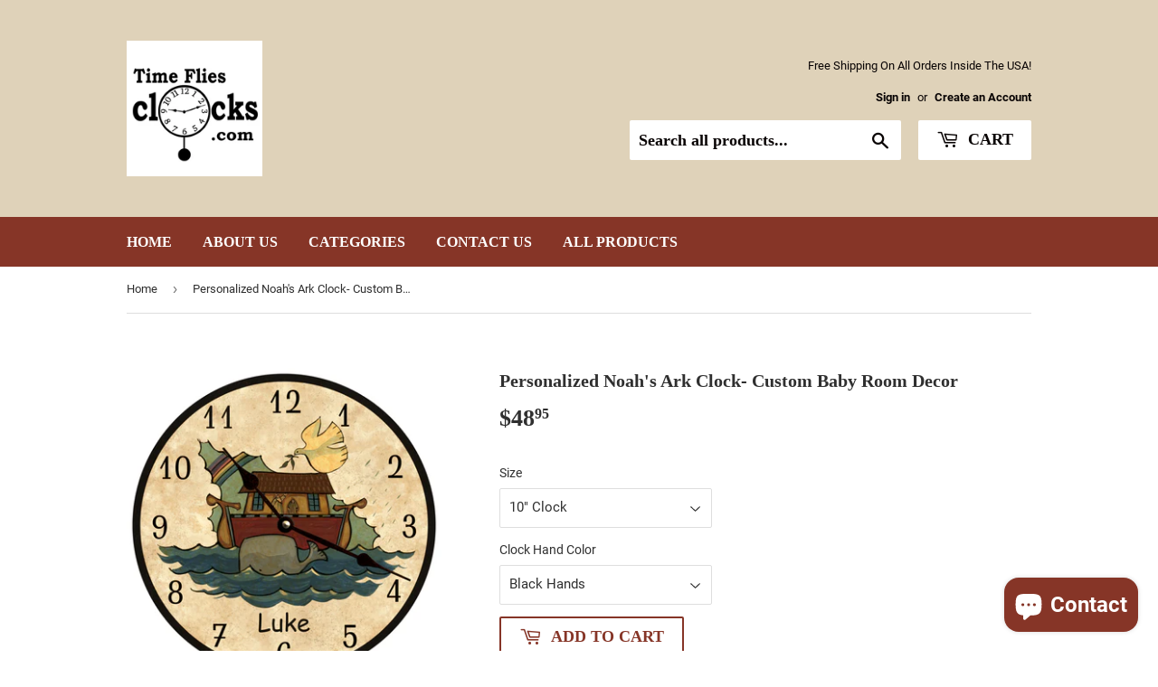

--- FILE ---
content_type: text/html; charset=utf-8
request_url: https://timefliesclocks.com/products/personalized-noahs-ark-clock-custom-baby-room-decor
body_size: 31772
content:

<!doctype html>
<html class="no-touch no-js">
<head> <!-- Google Tag Manager -->
<script>(function(w,d,s,l,i){w[l]=w[l]||[];w[l].push({'gtm.start':
new Date().getTime(),event:'gtm.js'});var f=d.getElementsByTagName(s)[0],
j=d.createElement(s),dl=l!='dataLayer'?'&l='+l:'';j.async=true;j.src=
'https://www.googletagmanager.com/gtm.js?id='+i+dl;f.parentNode.insertBefore(j,f);
})(window,document,'script','dataLayer','GTM-MF38SHBM');</script>
<!-- End Google Tag Manager --><!-- Google tag (gtag.js) -->
<script async src="https://www.googletagmanager.com/gtag/js?id=AW-781828709"></script>
<script>
  window.dataLayer = window.dataLayer || [];
  function gtag(){dataLayer.push(arguments);}
  gtag('js', new Date());

  gtag('config', 'AW-781828709');
</script>
  <script>(function(H){H.className=H.className.replace(/\bno-js\b/,'js')})(document.documentElement)</script>
  <!-- Basic page needs ================================================== -->
  <meta charset="utf-8"><title>Personalized Noah&#39;s Ark Clock- Custom Baby Room Decor | Time Flies Clocks</title><meta name="description" content="Transform your baby&#39;s room into a whimsical haven with our Personalized Noah&#39;s Ark Clock. Made to order, this charming folk art clock adds a touch of playfulness to any nursery. Enjoy a unique and personalized baby room decor that will delight both children and parents alike. HANDMADE IN THE USA!"><meta http-equiv="X-UA-Compatible" content="IE=edge,chrome=1">

  
  <link rel="shortcut icon" href="//timefliesclocks.com/cdn/shop/files/Italian_Kitchen_c81c71d2-893d-4982-ae77-c0335ebf9445_32x32.png?v=1710954354" type="image/png" />
  

  <!-- Title and description ================================================== -->


  <!-- Product meta ================================================== -->
  <!-- /snippets/social-meta-tags.liquid -->




<meta property="og:site_name" content="Time Flies Clocks">
<meta property="og:url" content="https://timefliesclocks.com/products/personalized-noahs-ark-clock-custom-baby-room-decor">
<meta property="og:title" content="Personalized Noah's Ark Clock- Custom Baby Room Decor">
<meta property="og:type" content="product">
<meta property="og:description" content="Transform your baby&#39;s room into a whimsical haven with our Personalized Noah&#39;s Ark Clock. Made to order, this charming folk art clock adds a touch of playfulness to any nursery. Enjoy a unique and personalized baby room decor that will delight both children and parents alike. HANDMADE IN THE USA!">

  <meta property="og:price:amount" content="48.95">
  <meta property="og:price:currency" content="USD">

<meta property="og:image" content="http://timefliesclocks.com/cdn/shop/products/PromiseKept-kids_1200x1200.png?v=1613156613"><meta property="og:image" content="http://timefliesclocks.com/cdn/shop/products/promisekept-kidspendulum_1200x1200.png?v=1613156652"><meta property="og:image" content="http://timefliesclocks.com/cdn/shop/products/CLOCKHANDCOLOROPTIONS2022_f9a7ca49-4d8b-4335-b418-e0a70c989827_1200x1200.png?v=1666293110">
<meta property="og:image:secure_url" content="https://timefliesclocks.com/cdn/shop/products/PromiseKept-kids_1200x1200.png?v=1613156613"><meta property="og:image:secure_url" content="https://timefliesclocks.com/cdn/shop/products/promisekept-kidspendulum_1200x1200.png?v=1613156652"><meta property="og:image:secure_url" content="https://timefliesclocks.com/cdn/shop/products/CLOCKHANDCOLOROPTIONS2022_f9a7ca49-4d8b-4335-b418-e0a70c989827_1200x1200.png?v=1666293110">


<meta name="twitter:card" content="summary_large_image">
<meta name="twitter:title" content="Personalized Noah's Ark Clock- Custom Baby Room Decor">
<meta name="twitter:description" content="Transform your baby&#39;s room into a whimsical haven with our Personalized Noah&#39;s Ark Clock. Made to order, this charming folk art clock adds a touch of playfulness to any nursery. Enjoy a unique and personalized baby room decor that will delight both children and parents alike. HANDMADE IN THE USA!">


  <!-- Helpers ================================================== -->
  <link rel="canonical" href="https://timefliesclocks.com/products/personalized-noahs-ark-clock-custom-baby-room-decor">
  <meta name="viewport" content="width=device-width,initial-scale=1">

  <!-- CSS ================================================== -->
  <link href="//timefliesclocks.com/cdn/shop/t/11/assets/theme.scss.css?v=63360908838780442001740753306" rel="stylesheet" type="text/css" media="all" />

  <!-- Header hook for plugins ================================================== -->
  <script>window.performance && window.performance.mark && window.performance.mark('shopify.content_for_header.start');</script><meta name="facebook-domain-verification" content="civzfwmxkg6dg9yv8n3u3999ytkztg">
<meta id="shopify-digital-wallet" name="shopify-digital-wallet" content="/14882882/digital_wallets/dialog">
<meta name="shopify-checkout-api-token" content="8e431ec5d7bcfed638aa243a5176a1a8">
<meta id="in-context-paypal-metadata" data-shop-id="14882882" data-venmo-supported="false" data-environment="production" data-locale="en_US" data-paypal-v4="true" data-currency="USD">
<link rel="alternate" type="application/json+oembed" href="https://timefliesclocks.com/products/personalized-noahs-ark-clock-custom-baby-room-decor.oembed">
<script async="async" src="/checkouts/internal/preloads.js?locale=en-US"></script>
<link rel="preconnect" href="https://shop.app" crossorigin="anonymous">
<script async="async" src="https://shop.app/checkouts/internal/preloads.js?locale=en-US&shop_id=14882882" crossorigin="anonymous"></script>
<script id="apple-pay-shop-capabilities" type="application/json">{"shopId":14882882,"countryCode":"US","currencyCode":"USD","merchantCapabilities":["supports3DS"],"merchantId":"gid:\/\/shopify\/Shop\/14882882","merchantName":"Time Flies Clocks","requiredBillingContactFields":["postalAddress","email"],"requiredShippingContactFields":["postalAddress","email"],"shippingType":"shipping","supportedNetworks":["visa","masterCard","amex","discover","elo","jcb"],"total":{"type":"pending","label":"Time Flies Clocks","amount":"1.00"},"shopifyPaymentsEnabled":true,"supportsSubscriptions":true}</script>
<script id="shopify-features" type="application/json">{"accessToken":"8e431ec5d7bcfed638aa243a5176a1a8","betas":["rich-media-storefront-analytics"],"domain":"timefliesclocks.com","predictiveSearch":true,"shopId":14882882,"locale":"en"}</script>
<script>var Shopify = Shopify || {};
Shopify.shop = "time-flies-clocks.myshopify.com";
Shopify.locale = "en";
Shopify.currency = {"active":"USD","rate":"1.0"};
Shopify.country = "US";
Shopify.theme = {"name":"SWIFT - OPTIMIZED Supply","id":126744002694,"schema_name":"Supply","schema_version":"8.9.13","theme_store_id":null,"role":"main"};
Shopify.theme.handle = "null";
Shopify.theme.style = {"id":null,"handle":null};
Shopify.cdnHost = "timefliesclocks.com/cdn";
Shopify.routes = Shopify.routes || {};
Shopify.routes.root = "/";</script>
<script type="module">!function(o){(o.Shopify=o.Shopify||{}).modules=!0}(window);</script>
<script>!function(o){function n(){var o=[];function n(){o.push(Array.prototype.slice.apply(arguments))}return n.q=o,n}var t=o.Shopify=o.Shopify||{};t.loadFeatures=n(),t.autoloadFeatures=n()}(window);</script>
<script>
  window.ShopifyPay = window.ShopifyPay || {};
  window.ShopifyPay.apiHost = "shop.app\/pay";
  window.ShopifyPay.redirectState = null;
</script>
<script id="shop-js-analytics" type="application/json">{"pageType":"product"}</script>
<script defer="defer" async type="module" src="//timefliesclocks.com/cdn/shopifycloud/shop-js/modules/v2/client.init-shop-cart-sync_dlpDe4U9.en.esm.js"></script>
<script defer="defer" async type="module" src="//timefliesclocks.com/cdn/shopifycloud/shop-js/modules/v2/chunk.common_FunKbpTJ.esm.js"></script>
<script type="module">
  await import("//timefliesclocks.com/cdn/shopifycloud/shop-js/modules/v2/client.init-shop-cart-sync_dlpDe4U9.en.esm.js");
await import("//timefliesclocks.com/cdn/shopifycloud/shop-js/modules/v2/chunk.common_FunKbpTJ.esm.js");

  window.Shopify.SignInWithShop?.initShopCartSync?.({"fedCMEnabled":true,"windoidEnabled":true});

</script>
<script>
  window.Shopify = window.Shopify || {};
  if (!window.Shopify.featureAssets) window.Shopify.featureAssets = {};
  window.Shopify.featureAssets['shop-js'] = {"shop-cart-sync":["modules/v2/client.shop-cart-sync_DIWHqfTk.en.esm.js","modules/v2/chunk.common_FunKbpTJ.esm.js"],"init-fed-cm":["modules/v2/client.init-fed-cm_CmNkGb1A.en.esm.js","modules/v2/chunk.common_FunKbpTJ.esm.js"],"shop-button":["modules/v2/client.shop-button_Dpfxl9vG.en.esm.js","modules/v2/chunk.common_FunKbpTJ.esm.js"],"shop-cash-offers":["modules/v2/client.shop-cash-offers_CtPYbIPM.en.esm.js","modules/v2/chunk.common_FunKbpTJ.esm.js","modules/v2/chunk.modal_n1zSoh3t.esm.js"],"init-windoid":["modules/v2/client.init-windoid_V_O5I0mt.en.esm.js","modules/v2/chunk.common_FunKbpTJ.esm.js"],"shop-toast-manager":["modules/v2/client.shop-toast-manager_p8J9W8kY.en.esm.js","modules/v2/chunk.common_FunKbpTJ.esm.js"],"init-shop-email-lookup-coordinator":["modules/v2/client.init-shop-email-lookup-coordinator_DUdFDmvK.en.esm.js","modules/v2/chunk.common_FunKbpTJ.esm.js"],"init-shop-cart-sync":["modules/v2/client.init-shop-cart-sync_dlpDe4U9.en.esm.js","modules/v2/chunk.common_FunKbpTJ.esm.js"],"pay-button":["modules/v2/client.pay-button_x_P2fRzB.en.esm.js","modules/v2/chunk.common_FunKbpTJ.esm.js"],"shop-login-button":["modules/v2/client.shop-login-button_C3-NmE42.en.esm.js","modules/v2/chunk.common_FunKbpTJ.esm.js","modules/v2/chunk.modal_n1zSoh3t.esm.js"],"avatar":["modules/v2/client.avatar_BTnouDA3.en.esm.js"],"init-shop-for-new-customer-accounts":["modules/v2/client.init-shop-for-new-customer-accounts_aeWumpsw.en.esm.js","modules/v2/client.shop-login-button_C3-NmE42.en.esm.js","modules/v2/chunk.common_FunKbpTJ.esm.js","modules/v2/chunk.modal_n1zSoh3t.esm.js"],"init-customer-accounts-sign-up":["modules/v2/client.init-customer-accounts-sign-up_CRLhpYdY.en.esm.js","modules/v2/client.shop-login-button_C3-NmE42.en.esm.js","modules/v2/chunk.common_FunKbpTJ.esm.js","modules/v2/chunk.modal_n1zSoh3t.esm.js"],"checkout-modal":["modules/v2/client.checkout-modal_EOl6FxyC.en.esm.js","modules/v2/chunk.common_FunKbpTJ.esm.js","modules/v2/chunk.modal_n1zSoh3t.esm.js"],"init-customer-accounts":["modules/v2/client.init-customer-accounts_BkuyBVsz.en.esm.js","modules/v2/client.shop-login-button_C3-NmE42.en.esm.js","modules/v2/chunk.common_FunKbpTJ.esm.js","modules/v2/chunk.modal_n1zSoh3t.esm.js"],"shop-follow-button":["modules/v2/client.shop-follow-button_DDNA7Aw9.en.esm.js","modules/v2/chunk.common_FunKbpTJ.esm.js","modules/v2/chunk.modal_n1zSoh3t.esm.js"],"lead-capture":["modules/v2/client.lead-capture_LZVhB0lN.en.esm.js","modules/v2/chunk.common_FunKbpTJ.esm.js","modules/v2/chunk.modal_n1zSoh3t.esm.js"],"shop-login":["modules/v2/client.shop-login_D4d_T_FR.en.esm.js","modules/v2/chunk.common_FunKbpTJ.esm.js","modules/v2/chunk.modal_n1zSoh3t.esm.js"],"payment-terms":["modules/v2/client.payment-terms_g-geHK5T.en.esm.js","modules/v2/chunk.common_FunKbpTJ.esm.js","modules/v2/chunk.modal_n1zSoh3t.esm.js"]};
</script>
<script>(function() {
  var isLoaded = false;
  function asyncLoad() {
    if (isLoaded) return;
    isLoaded = true;
    var urls = ["https:\/\/cdn-stamped-io.azureedge.net\/files\/widget.min.js?shop=time-flies-clocks.myshopify.com","https:\/\/cdn1.stamped.io\/files\/widget.min.js?shop=time-flies-clocks.myshopify.com","https:\/\/cdn-widgetsrepository.yotpo.com\/v1\/loader\/t7fc3mYxE0Mlxb5rWejt4soENBsXuPmOyD551d0k?shop=time-flies-clocks.myshopify.com"];
    for (var i = 0; i < urls.length; i++) {
      var s = document.createElement('script');
      s.type = 'text/javascript';
      s.async = true;
      s.src = urls[i];
      var x = document.getElementsByTagName('script')[0];
      x.parentNode.insertBefore(s, x);
    }
  };
  if(window.attachEvent) {
    window.attachEvent('onload', asyncLoad);
  } else {
    window.addEventListener('load', asyncLoad, false);
  }
})();</script>
<script id="__st">var __st={"a":14882882,"offset":-18000,"reqid":"7cf8a7c9-04f4-4c52-8c43-b33fc5fcbae4-1765428536","pageurl":"timefliesclocks.com\/products\/personalized-noahs-ark-clock-custom-baby-room-decor","u":"f874b5461b16","p":"product","rtyp":"product","rid":5216490258566};</script>
<script>window.ShopifyPaypalV4VisibilityTracking = true;</script>
<script id="captcha-bootstrap">!function(){'use strict';const t='contact',e='account',n='new_comment',o=[[t,t],['blogs',n],['comments',n],[t,'customer']],c=[[e,'customer_login'],[e,'guest_login'],[e,'recover_customer_password'],[e,'create_customer']],r=t=>t.map((([t,e])=>`form[action*='/${t}']:not([data-nocaptcha='true']) input[name='form_type'][value='${e}']`)).join(','),a=t=>()=>t?[...document.querySelectorAll(t)].map((t=>t.form)):[];function s(){const t=[...o],e=r(t);return a(e)}const i='password',u='form_key',d=['recaptcha-v3-token','g-recaptcha-response','h-captcha-response',i],f=()=>{try{return window.sessionStorage}catch{return}},m='__shopify_v',_=t=>t.elements[u];function p(t,e,n=!1){try{const o=window.sessionStorage,c=JSON.parse(o.getItem(e)),{data:r}=function(t){const{data:e,action:n}=t;return t[m]||n?{data:e,action:n}:{data:t,action:n}}(c);for(const[e,n]of Object.entries(r))t.elements[e]&&(t.elements[e].value=n);n&&o.removeItem(e)}catch(o){console.error('form repopulation failed',{error:o})}}const l='form_type',E='cptcha';function T(t){t.dataset[E]=!0}const w=window,h=w.document,L='Shopify',v='ce_forms',y='captcha';let A=!1;((t,e)=>{const n=(g='f06e6c50-85a8-45c8-87d0-21a2b65856fe',I='https://cdn.shopify.com/shopifycloud/storefront-forms-hcaptcha/ce_storefront_forms_captcha_hcaptcha.v1.5.2.iife.js',D={infoText:'Protected by hCaptcha',privacyText:'Privacy',termsText:'Terms'},(t,e,n)=>{const o=w[L][v],c=o.bindForm;if(c)return c(t,g,e,D).then(n);var r;o.q.push([[t,g,e,D],n]),r=I,A||(h.body.append(Object.assign(h.createElement('script'),{id:'captcha-provider',async:!0,src:r})),A=!0)});var g,I,D;w[L]=w[L]||{},w[L][v]=w[L][v]||{},w[L][v].q=[],w[L][y]=w[L][y]||{},w[L][y].protect=function(t,e){n(t,void 0,e),T(t)},Object.freeze(w[L][y]),function(t,e,n,w,h,L){const[v,y,A,g]=function(t,e,n){const i=e?o:[],u=t?c:[],d=[...i,...u],f=r(d),m=r(i),_=r(d.filter((([t,e])=>n.includes(e))));return[a(f),a(m),a(_),s()]}(w,h,L),I=t=>{const e=t.target;return e instanceof HTMLFormElement?e:e&&e.form},D=t=>v().includes(t);t.addEventListener('submit',(t=>{const e=I(t);if(!e)return;const n=D(e)&&!e.dataset.hcaptchaBound&&!e.dataset.recaptchaBound,o=_(e),c=g().includes(e)&&(!o||!o.value);(n||c)&&t.preventDefault(),c&&!n&&(function(t){try{if(!f())return;!function(t){const e=f();if(!e)return;const n=_(t);if(!n)return;const o=n.value;o&&e.removeItem(o)}(t);const e=Array.from(Array(32),(()=>Math.random().toString(36)[2])).join('');!function(t,e){_(t)||t.append(Object.assign(document.createElement('input'),{type:'hidden',name:u})),t.elements[u].value=e}(t,e),function(t,e){const n=f();if(!n)return;const o=[...t.querySelectorAll(`input[type='${i}']`)].map((({name:t})=>t)),c=[...d,...o],r={};for(const[a,s]of new FormData(t).entries())c.includes(a)||(r[a]=s);n.setItem(e,JSON.stringify({[m]:1,action:t.action,data:r}))}(t,e)}catch(e){console.error('failed to persist form',e)}}(e),e.submit())}));const S=(t,e)=>{t&&!t.dataset[E]&&(n(t,e.some((e=>e===t))),T(t))};for(const o of['focusin','change'])t.addEventListener(o,(t=>{const e=I(t);D(e)&&S(e,y())}));const B=e.get('form_key'),M=e.get(l),P=B&&M;t.addEventListener('DOMContentLoaded',(()=>{const t=y();if(P)for(const e of t)e.elements[l].value===M&&p(e,B);[...new Set([...A(),...v().filter((t=>'true'===t.dataset.shopifyCaptcha))])].forEach((e=>S(e,t)))}))}(h,new URLSearchParams(w.location.search),n,t,e,['guest_login'])})(!0,!0)}();</script>
<script integrity="sha256-52AcMU7V7pcBOXWImdc/TAGTFKeNjmkeM1Pvks/DTgc=" data-source-attribution="shopify.loadfeatures" defer="defer" src="//timefliesclocks.com/cdn/shopifycloud/storefront/assets/storefront/load_feature-81c60534.js" crossorigin="anonymous"></script>
<script crossorigin="anonymous" defer="defer" src="//timefliesclocks.com/cdn/shopifycloud/storefront/assets/shopify_pay/storefront-65b4c6d7.js?v=20250812"></script>
<script data-source-attribution="shopify.dynamic_checkout.dynamic.init">var Shopify=Shopify||{};Shopify.PaymentButton=Shopify.PaymentButton||{isStorefrontPortableWallets:!0,init:function(){window.Shopify.PaymentButton.init=function(){};var t=document.createElement("script");t.src="https://timefliesclocks.com/cdn/shopifycloud/portable-wallets/latest/portable-wallets.en.js",t.type="module",document.head.appendChild(t)}};
</script>
<script data-source-attribution="shopify.dynamic_checkout.buyer_consent">
  function portableWalletsHideBuyerConsent(e){var t=document.getElementById("shopify-buyer-consent"),n=document.getElementById("shopify-subscription-policy-button");t&&n&&(t.classList.add("hidden"),t.setAttribute("aria-hidden","true"),n.removeEventListener("click",e))}function portableWalletsShowBuyerConsent(e){var t=document.getElementById("shopify-buyer-consent"),n=document.getElementById("shopify-subscription-policy-button");t&&n&&(t.classList.remove("hidden"),t.removeAttribute("aria-hidden"),n.addEventListener("click",e))}window.Shopify?.PaymentButton&&(window.Shopify.PaymentButton.hideBuyerConsent=portableWalletsHideBuyerConsent,window.Shopify.PaymentButton.showBuyerConsent=portableWalletsShowBuyerConsent);
</script>
<script>
  function portableWalletsCleanup(e){e&&e.src&&console.error("Failed to load portable wallets script "+e.src);var t=document.querySelectorAll("shopify-accelerated-checkout .shopify-payment-button__skeleton, shopify-accelerated-checkout-cart .wallet-cart-button__skeleton"),e=document.getElementById("shopify-buyer-consent");for(let e=0;e<t.length;e++)t[e].remove();e&&e.remove()}function portableWalletsNotLoadedAsModule(e){e instanceof ErrorEvent&&"string"==typeof e.message&&e.message.includes("import.meta")&&"string"==typeof e.filename&&e.filename.includes("portable-wallets")&&(window.removeEventListener("error",portableWalletsNotLoadedAsModule),window.Shopify.PaymentButton.failedToLoad=e,"loading"===document.readyState?document.addEventListener("DOMContentLoaded",window.Shopify.PaymentButton.init):window.Shopify.PaymentButton.init())}window.addEventListener("error",portableWalletsNotLoadedAsModule);
</script>

<script type="module" src="https://timefliesclocks.com/cdn/shopifycloud/portable-wallets/latest/portable-wallets.en.js" onError="portableWalletsCleanup(this)" crossorigin="anonymous"></script>
<script nomodule>
  document.addEventListener("DOMContentLoaded", portableWalletsCleanup);
</script>

<link id="shopify-accelerated-checkout-styles" rel="stylesheet" media="screen" href="https://timefliesclocks.com/cdn/shopifycloud/portable-wallets/latest/accelerated-checkout-backwards-compat.css" crossorigin="anonymous">
<style id="shopify-accelerated-checkout-cart">
        #shopify-buyer-consent {
  margin-top: 1em;
  display: inline-block;
  width: 100%;
}

#shopify-buyer-consent.hidden {
  display: none;
}

#shopify-subscription-policy-button {
  background: none;
  border: none;
  padding: 0;
  text-decoration: underline;
  font-size: inherit;
  cursor: pointer;
}

#shopify-subscription-policy-button::before {
  box-shadow: none;
}

      </style>

<script>window.performance && window.performance.mark && window.performance.mark('shopify.content_for_header.end');</script>

  
  

  <script src="//timefliesclocks.com/cdn/shop/t/11/assets/jquery-2.2.3.min.js?v=58211863146907186831721661788" type="text/javascript"></script>

  <script src="//timefliesclocks.com/cdn/shop/t/11/assets/lazysizes.min.js?v=8147953233334221341721661788" async="async"></script>
  <script src="//timefliesclocks.com/cdn/shop/t/11/assets/vendor.js?v=106177282645720727331721661788" defer="defer"></script>
  <script src="//timefliesclocks.com/cdn/shop/t/11/assets/theme.js?v=44982794106277834381721661806" defer="defer"></script>



  <meta name="google-site-verification" content="Wl5xEFUhb4ILZutKhKsKSqQ2iDTwKHZ8QaXS4CXhJvs" />
 <!-- BEGIN app block: shopify://apps/seo-manager-venntov/blocks/seomanager/c54c366f-d4bb-4d52-8d2f-dd61ce8e7e12 --><!-- BEGIN app snippet: SEOManager4 -->
<meta name='seomanager' content='4.0.5' /> 


<script>
	function sm_htmldecode(str) {
		var txt = document.createElement('textarea');
		txt.innerHTML = str;
		return txt.value;
	}

	var venntov_title = sm_htmldecode("Personalized Noah&#39;s Ark Clock- Custom Baby Room Decor | Time Flies Clocks");
	var venntov_description = sm_htmldecode("Transform your baby&#39;s room into a whimsical haven with our Personalized Noah&#39;s Ark Clock. Made to order, this charming folk art clock adds a touch of playfulness to any nursery. Enjoy a unique and personalized baby room decor that will delight both children and parents alike. HANDMADE IN THE USA!");
	
	if (venntov_title != '') {
		document.title = venntov_title;	
	}
	else {
		document.title = "Personalized Noah&#39;s Ark Clock- Custom Baby Room Decor | Time Flies Clocks";	
	}

	if (document.querySelector('meta[name="description"]') == null) {
		var venntov_desc = document.createElement('meta');
		venntov_desc.name = "description";
		venntov_desc.content = venntov_description;
		var venntov_head = document.head;
		venntov_head.appendChild(venntov_desc);
	} else {
		document.querySelector('meta[name="description"]').setAttribute("content", venntov_description);
	}
</script>

<script>
	var venntov_robotVals = "index, follow, max-image-preview:large, max-snippet:-1, max-video-preview:-1";
	if (venntov_robotVals !== "") {
		document.querySelectorAll("[name='robots']").forEach(e => e.remove());
		var venntov_robotMeta = document.createElement('meta');
		venntov_robotMeta.name = "robots";
		venntov_robotMeta.content = venntov_robotVals;
		var venntov_head = document.head;
		venntov_head.appendChild(venntov_robotMeta);
	}
</script>

<script>
	var venntov_googleVals = "";
	if (venntov_googleVals !== "") {
		document.querySelectorAll("[name='google']").forEach(e => e.remove());
		var venntov_googleMeta = document.createElement('meta');
		venntov_googleMeta.name = "google";
		venntov_googleMeta.content = venntov_googleVals;
		var venntov_head = document.head;
		venntov_head.appendChild(venntov_googleMeta);
	}
	</script>
	<!-- JSON-LD support -->
			<script type="application/ld+json">
			{
				"@context": "https://schema.org",
				"@id": "https://timefliesclocks.com/products/personalized-noahs-ark-clock-custom-baby-room-decor",
				"@type": "Product","sku": 39457284128902,"mpn": 39457284128902,"brand": {
					"@type": "Brand",
					"name": "Time Flies Clocks"
				},
				"description": "Transform your baby's room into a whimsical haven with our Personalized Noah's Ark Clock. Made to order, this charming folk art clock adds a touch of playfulness to any nursery. Enjoy a unique and personalized baby room decor that will delight both children and parents alike.\nThis artwork was create by our grandfather Mo Dallas - a folk artist.\nPERSONALIZATION: Leave the exact wording you would like on your clock in the \"Special Instructions For Seller\" box. (This box will become visible after you add an item to your cart and view your cart.) Please make sure you use exact spelling and punctuation.\n HANDMADE IN THE USA! All of our clocks are made to order in my studio in rural Ohio. We offer 5 sizes and 3 pendulum options to ensure the perfect fit in your home. We use only the best quartz clock movements. Our clocks are tested for 24hrs before they are shipped. 1-AA battery is required (Not included)\nHIGH QUALITY PRECISION: Production Process- Our clocks are produced with fade resistant inks. The artwork is carefully mounted onto a laser cut, 1\/4\" thick MDF panel. A special UV resistant coating is applied for a durable finish. Dependable quartz clock movements are used. The clock hands are aged to match the antique vintage look of the clock.CHOOSE YOUR OWN CLOCK HAND COLOR AT NO ADDITIONAL COST! We offer the options of: black clock hands, white clock hands, gold clock hands, and silver clock hands. Our clock hands are hand painted in our shop just for you. • This clock is available in 5 sizes with 3 pendulum options• All clocks are produced with fade resistant inks• The artwork is carefully mounted onto a laser cut, 1\/4\" thick MDF panel• Dependable quartz clock movements are used• Clock hands are aged to match the antique vintage look of the clockOur clocks are open faced! No glare and easy to read at all anglesWE OFFER A HUGE VARIETY OF DESIGNS: Our very unique handmade clocks are available in over 500 designs!\n ",
				"url": "https://timefliesclocks.com/products/personalized-noahs-ark-clock-custom-baby-room-decor",
				"name": "Personalized Noah's Ark Clock- Custom Baby Room Decor","image": "https://timefliesclocks.com/cdn/shop/products/PromiseKept-kids.png?v=1613156613&width=1024","offers": [{
							"@type": "Offer",
							"availability": "https://schema.org/InStock",
							"itemCondition": "https://schema.org/NewCondition",
							"priceCurrency": "USD",
							"price": "48.95",
							"priceValidUntil": "2026-12-10",
							"url": "https://timefliesclocks.com/products/personalized-noahs-ark-clock-custom-baby-room-decor?variant=39457284128902",
							"checkoutPageURLTemplate": "https://timefliesclocks.com/cart/add?id=39457284128902&quantity=1",
								"image": "https://timefliesclocks.com/cdn/shop/products/PromiseKept-kids.png?v=1613156613&width=1024",
							"mpn": 39457284128902,
								"sku": "39457284128902",
							"seller": {
								"@type": "Organization",
								"name": "Time Flies Clocks"
							}
						},{
							"@type": "Offer",
							"availability": "https://schema.org/InStock",
							"itemCondition": "https://schema.org/NewCondition",
							"priceCurrency": "USD",
							"price": "48.95",
							"priceValidUntil": "2026-12-10",
							"url": "https://timefliesclocks.com/products/personalized-noahs-ark-clock-custom-baby-room-decor?variant=39457284161670",
							"checkoutPageURLTemplate": "https://timefliesclocks.com/cart/add?id=39457284161670&quantity=1",
								"image": "https://timefliesclocks.com/cdn/shop/products/PromiseKept-kids.png?v=1613156613&width=1024",
							"mpn": 39457284161670,
								"sku": "39457284161670",
							"seller": {
								"@type": "Organization",
								"name": "Time Flies Clocks"
							}
						},{
							"@type": "Offer",
							"availability": "https://schema.org/InStock",
							"itemCondition": "https://schema.org/NewCondition",
							"priceCurrency": "USD",
							"price": "48.95",
							"priceValidUntil": "2026-12-10",
							"url": "https://timefliesclocks.com/products/personalized-noahs-ark-clock-custom-baby-room-decor?variant=39457284194438",
							"checkoutPageURLTemplate": "https://timefliesclocks.com/cart/add?id=39457284194438&quantity=1",
								"image": "https://timefliesclocks.com/cdn/shop/products/PromiseKept-kids.png?v=1613156613&width=1024",
							"mpn": 39457284194438,
								"sku": "39457284194438",
							"seller": {
								"@type": "Organization",
								"name": "Time Flies Clocks"
							}
						},{
							"@type": "Offer",
							"availability": "https://schema.org/InStock",
							"itemCondition": "https://schema.org/NewCondition",
							"priceCurrency": "USD",
							"price": "48.95",
							"priceValidUntil": "2026-12-10",
							"url": "https://timefliesclocks.com/products/personalized-noahs-ark-clock-custom-baby-room-decor?variant=39991022223494",
							"checkoutPageURLTemplate": "https://timefliesclocks.com/cart/add?id=39991022223494&quantity=1",
								"image": "https://timefliesclocks.com/cdn/shop/products/PromiseKept-kids.png?v=1613156613&width=1024",
							"mpn": 39991022223494,
								"sku": "39991022223494",
							"seller": {
								"@type": "Organization",
								"name": "Time Flies Clocks"
							}
						},{
							"@type": "Offer",
							"availability": "https://schema.org/InStock",
							"itemCondition": "https://schema.org/NewCondition",
							"priceCurrency": "USD",
							"price": "55.95",
							"priceValidUntil": "2026-12-10",
							"url": "https://timefliesclocks.com/products/personalized-noahs-ark-clock-custom-baby-room-decor?variant=39457284227206",
							"checkoutPageURLTemplate": "https://timefliesclocks.com/cart/add?id=39457284227206&quantity=1",
								"image": "https://timefliesclocks.com/cdn/shop/products/PromiseKept-kids.png?v=1613156613&width=1024",
							"mpn": 39457284227206,
								"sku": "39457284227206",
							"seller": {
								"@type": "Organization",
								"name": "Time Flies Clocks"
							}
						},{
							"@type": "Offer",
							"availability": "https://schema.org/InStock",
							"itemCondition": "https://schema.org/NewCondition",
							"priceCurrency": "USD",
							"price": "55.95",
							"priceValidUntil": "2026-12-10",
							"url": "https://timefliesclocks.com/products/personalized-noahs-ark-clock-custom-baby-room-decor?variant=39457284259974",
							"checkoutPageURLTemplate": "https://timefliesclocks.com/cart/add?id=39457284259974&quantity=1",
								"image": "https://timefliesclocks.com/cdn/shop/products/PromiseKept-kids.png?v=1613156613&width=1024",
							"mpn": 39457284259974,
								"sku": "39457284259974",
							"seller": {
								"@type": "Organization",
								"name": "Time Flies Clocks"
							}
						},{
							"@type": "Offer",
							"availability": "https://schema.org/InStock",
							"itemCondition": "https://schema.org/NewCondition",
							"priceCurrency": "USD",
							"price": "55.95",
							"priceValidUntil": "2026-12-10",
							"url": "https://timefliesclocks.com/products/personalized-noahs-ark-clock-custom-baby-room-decor?variant=39457284292742",
							"checkoutPageURLTemplate": "https://timefliesclocks.com/cart/add?id=39457284292742&quantity=1",
								"image": "https://timefliesclocks.com/cdn/shop/products/PromiseKept-kids.png?v=1613156613&width=1024",
							"mpn": 39457284292742,
								"sku": "39457284292742",
							"seller": {
								"@type": "Organization",
								"name": "Time Flies Clocks"
							}
						},{
							"@type": "Offer",
							"availability": "https://schema.org/InStock",
							"itemCondition": "https://schema.org/NewCondition",
							"priceCurrency": "USD",
							"price": "55.95",
							"priceValidUntil": "2026-12-10",
							"url": "https://timefliesclocks.com/products/personalized-noahs-ark-clock-custom-baby-room-decor?variant=39991022256262",
							"checkoutPageURLTemplate": "https://timefliesclocks.com/cart/add?id=39991022256262&quantity=1",
								"image": "https://timefliesclocks.com/cdn/shop/products/PromiseKept-kids.png?v=1613156613&width=1024",
							"mpn": 39991022256262,
								"sku": "39991022256262",
							"seller": {
								"@type": "Organization",
								"name": "Time Flies Clocks"
							}
						},{
							"@type": "Offer",
							"availability": "https://schema.org/InStock",
							"itemCondition": "https://schema.org/NewCondition",
							"priceCurrency": "USD",
							"price": "61.95",
							"priceValidUntil": "2026-12-10",
							"url": "https://timefliesclocks.com/products/personalized-noahs-ark-clock-custom-baby-room-decor?variant=39457284325510",
							"checkoutPageURLTemplate": "https://timefliesclocks.com/cart/add?id=39457284325510&quantity=1",
								"image": "https://timefliesclocks.com/cdn/shop/products/PromiseKept-kids.png?v=1613156613&width=1024",
							"mpn": 39457284325510,
								"sku": "39457284325510",
							"seller": {
								"@type": "Organization",
								"name": "Time Flies Clocks"
							}
						},{
							"@type": "Offer",
							"availability": "https://schema.org/InStock",
							"itemCondition": "https://schema.org/NewCondition",
							"priceCurrency": "USD",
							"price": "61.95",
							"priceValidUntil": "2026-12-10",
							"url": "https://timefliesclocks.com/products/personalized-noahs-ark-clock-custom-baby-room-decor?variant=39457284358278",
							"checkoutPageURLTemplate": "https://timefliesclocks.com/cart/add?id=39457284358278&quantity=1",
								"image": "https://timefliesclocks.com/cdn/shop/products/PromiseKept-kids.png?v=1613156613&width=1024",
							"mpn": 39457284358278,
								"sku": "39457284358278",
							"seller": {
								"@type": "Organization",
								"name": "Time Flies Clocks"
							}
						},{
							"@type": "Offer",
							"availability": "https://schema.org/InStock",
							"itemCondition": "https://schema.org/NewCondition",
							"priceCurrency": "USD",
							"price": "61.95",
							"priceValidUntil": "2026-12-10",
							"url": "https://timefliesclocks.com/products/personalized-noahs-ark-clock-custom-baby-room-decor?variant=39457284391046",
							"checkoutPageURLTemplate": "https://timefliesclocks.com/cart/add?id=39457284391046&quantity=1",
								"image": "https://timefliesclocks.com/cdn/shop/products/PromiseKept-kids.png?v=1613156613&width=1024",
							"mpn": 39457284391046,
								"sku": "39457284391046",
							"seller": {
								"@type": "Organization",
								"name": "Time Flies Clocks"
							}
						},{
							"@type": "Offer",
							"availability": "https://schema.org/InStock",
							"itemCondition": "https://schema.org/NewCondition",
							"priceCurrency": "USD",
							"price": "61.95",
							"priceValidUntil": "2026-12-10",
							"url": "https://timefliesclocks.com/products/personalized-noahs-ark-clock-custom-baby-room-decor?variant=39991022289030",
							"checkoutPageURLTemplate": "https://timefliesclocks.com/cart/add?id=39991022289030&quantity=1",
								"image": "https://timefliesclocks.com/cdn/shop/products/PromiseKept-kids.png?v=1613156613&width=1024",
							"mpn": 39991022289030,
								"sku": "39991022289030",
							"seller": {
								"@type": "Organization",
								"name": "Time Flies Clocks"
							}
						},{
							"@type": "Offer",
							"availability": "https://schema.org/InStock",
							"itemCondition": "https://schema.org/NewCondition",
							"priceCurrency": "USD",
							"price": "98.95",
							"priceValidUntil": "2026-12-10",
							"url": "https://timefliesclocks.com/products/personalized-noahs-ark-clock-custom-baby-room-decor?variant=39457284423814",
							"checkoutPageURLTemplate": "https://timefliesclocks.com/cart/add?id=39457284423814&quantity=1",
								"image": "https://timefliesclocks.com/cdn/shop/products/PromiseKept-kids.png?v=1613156613&width=1024",
							"mpn": 39457284423814,
								"sku": "39457284423814",
							"seller": {
								"@type": "Organization",
								"name": "Time Flies Clocks"
							}
						},{
							"@type": "Offer",
							"availability": "https://schema.org/InStock",
							"itemCondition": "https://schema.org/NewCondition",
							"priceCurrency": "USD",
							"price": "98.95",
							"priceValidUntil": "2026-12-10",
							"url": "https://timefliesclocks.com/products/personalized-noahs-ark-clock-custom-baby-room-decor?variant=39457284456582",
							"checkoutPageURLTemplate": "https://timefliesclocks.com/cart/add?id=39457284456582&quantity=1",
								"image": "https://timefliesclocks.com/cdn/shop/products/PromiseKept-kids.png?v=1613156613&width=1024",
							"mpn": 39457284456582,
								"sku": "39457284456582",
							"seller": {
								"@type": "Organization",
								"name": "Time Flies Clocks"
							}
						},{
							"@type": "Offer",
							"availability": "https://schema.org/InStock",
							"itemCondition": "https://schema.org/NewCondition",
							"priceCurrency": "USD",
							"price": "98.95",
							"priceValidUntil": "2026-12-10",
							"url": "https://timefliesclocks.com/products/personalized-noahs-ark-clock-custom-baby-room-decor?variant=39457284489350",
							"checkoutPageURLTemplate": "https://timefliesclocks.com/cart/add?id=39457284489350&quantity=1",
								"image": "https://timefliesclocks.com/cdn/shop/products/PromiseKept-kids.png?v=1613156613&width=1024",
							"mpn": 39457284489350,
								"sku": "39457284489350",
							"seller": {
								"@type": "Organization",
								"name": "Time Flies Clocks"
							}
						},{
							"@type": "Offer",
							"availability": "https://schema.org/InStock",
							"itemCondition": "https://schema.org/NewCondition",
							"priceCurrency": "USD",
							"price": "98.95",
							"priceValidUntil": "2026-12-10",
							"url": "https://timefliesclocks.com/products/personalized-noahs-ark-clock-custom-baby-room-decor?variant=39991022321798",
							"checkoutPageURLTemplate": "https://timefliesclocks.com/cart/add?id=39991022321798&quantity=1",
								"image": "https://timefliesclocks.com/cdn/shop/products/PromiseKept-kids.png?v=1613156613&width=1024",
							"mpn": 39991022321798,
								"sku": "39991022321798",
							"seller": {
								"@type": "Organization",
								"name": "Time Flies Clocks"
							}
						},{
							"@type": "Offer",
							"availability": "https://schema.org/InStock",
							"itemCondition": "https://schema.org/NewCondition",
							"priceCurrency": "USD",
							"price": "159.00",
							"priceValidUntil": "2026-12-10",
							"url": "https://timefliesclocks.com/products/personalized-noahs-ark-clock-custom-baby-room-decor?variant=39457284522118",
							"checkoutPageURLTemplate": "https://timefliesclocks.com/cart/add?id=39457284522118&quantity=1",
								"image": "https://timefliesclocks.com/cdn/shop/products/PromiseKept-kids.png?v=1613156613&width=1024",
							"mpn": 39457284522118,
								"sku": "39457284522118",
							"seller": {
								"@type": "Organization",
								"name": "Time Flies Clocks"
							}
						},{
							"@type": "Offer",
							"availability": "https://schema.org/InStock",
							"itemCondition": "https://schema.org/NewCondition",
							"priceCurrency": "USD",
							"price": "159.00",
							"priceValidUntil": "2026-12-10",
							"url": "https://timefliesclocks.com/products/personalized-noahs-ark-clock-custom-baby-room-decor?variant=39457284554886",
							"checkoutPageURLTemplate": "https://timefliesclocks.com/cart/add?id=39457284554886&quantity=1",
								"image": "https://timefliesclocks.com/cdn/shop/products/PromiseKept-kids.png?v=1613156613&width=1024",
							"mpn": 39457284554886,
								"sku": "39457284554886",
							"seller": {
								"@type": "Organization",
								"name": "Time Flies Clocks"
							}
						},{
							"@type": "Offer",
							"availability": "https://schema.org/InStock",
							"itemCondition": "https://schema.org/NewCondition",
							"priceCurrency": "USD",
							"price": "159.00",
							"priceValidUntil": "2026-12-10",
							"url": "https://timefliesclocks.com/products/personalized-noahs-ark-clock-custom-baby-room-decor?variant=39457284587654",
							"checkoutPageURLTemplate": "https://timefliesclocks.com/cart/add?id=39457284587654&quantity=1",
								"image": "https://timefliesclocks.com/cdn/shop/products/PromiseKept-kids.png?v=1613156613&width=1024",
							"mpn": 39457284587654,
								"sku": "39457284587654",
							"seller": {
								"@type": "Organization",
								"name": "Time Flies Clocks"
							}
						},{
							"@type": "Offer",
							"availability": "https://schema.org/InStock",
							"itemCondition": "https://schema.org/NewCondition",
							"priceCurrency": "USD",
							"price": "159.00",
							"priceValidUntil": "2026-12-10",
							"url": "https://timefliesclocks.com/products/personalized-noahs-ark-clock-custom-baby-room-decor?variant=39991022354566",
							"checkoutPageURLTemplate": "https://timefliesclocks.com/cart/add?id=39991022354566&quantity=1",
								"image": "https://timefliesclocks.com/cdn/shop/products/PromiseKept-kids.png?v=1613156613&width=1024",
							"mpn": 39991022354566,
								"sku": "39991022354566",
							"seller": {
								"@type": "Organization",
								"name": "Time Flies Clocks"
							}
						},{
							"@type": "Offer",
							"availability": "https://schema.org/InStock",
							"itemCondition": "https://schema.org/NewCondition",
							"priceCurrency": "USD",
							"price": "83.75",
							"priceValidUntil": "2026-12-10",
							"url": "https://timefliesclocks.com/products/personalized-noahs-ark-clock-custom-baby-room-decor?variant=39457284620422",
							"checkoutPageURLTemplate": "https://timefliesclocks.com/cart/add?id=39457284620422&quantity=1",
								"image": "https://timefliesclocks.com/cdn/shop/products/promisekept-kidspendulum.png?v=1613156652&width=1024",
							"mpn": 39457284620422,
								"sku": "39457284620422",
							"seller": {
								"@type": "Organization",
								"name": "Time Flies Clocks"
							}
						},{
							"@type": "Offer",
							"availability": "https://schema.org/InStock",
							"itemCondition": "https://schema.org/NewCondition",
							"priceCurrency": "USD",
							"price": "83.75",
							"priceValidUntil": "2026-12-10",
							"url": "https://timefliesclocks.com/products/personalized-noahs-ark-clock-custom-baby-room-decor?variant=39457284653190",
							"checkoutPageURLTemplate": "https://timefliesclocks.com/cart/add?id=39457284653190&quantity=1",
								"image": "https://timefliesclocks.com/cdn/shop/products/promisekept-kidspendulum.png?v=1613156652&width=1024",
							"mpn": 39457284653190,
								"sku": "39457284653190",
							"seller": {
								"@type": "Organization",
								"name": "Time Flies Clocks"
							}
						},{
							"@type": "Offer",
							"availability": "https://schema.org/InStock",
							"itemCondition": "https://schema.org/NewCondition",
							"priceCurrency": "USD",
							"price": "83.75",
							"priceValidUntil": "2026-12-10",
							"url": "https://timefliesclocks.com/products/personalized-noahs-ark-clock-custom-baby-room-decor?variant=39457284685958",
							"checkoutPageURLTemplate": "https://timefliesclocks.com/cart/add?id=39457284685958&quantity=1",
								"image": "https://timefliesclocks.com/cdn/shop/products/promisekept-kidspendulum.png?v=1613156652&width=1024",
							"mpn": 39457284685958,
								"sku": "39457284685958",
							"seller": {
								"@type": "Organization",
								"name": "Time Flies Clocks"
							}
						},{
							"@type": "Offer",
							"availability": "https://schema.org/InStock",
							"itemCondition": "https://schema.org/NewCondition",
							"priceCurrency": "USD",
							"price": "83.75",
							"priceValidUntil": "2026-12-10",
							"url": "https://timefliesclocks.com/products/personalized-noahs-ark-clock-custom-baby-room-decor?variant=39991022387334",
							"checkoutPageURLTemplate": "https://timefliesclocks.com/cart/add?id=39991022387334&quantity=1",
								"image": "https://timefliesclocks.com/cdn/shop/products/promisekept-kidspendulum.png?v=1613156652&width=1024",
							"mpn": 39991022387334,
								"sku": "39991022387334",
							"seller": {
								"@type": "Organization",
								"name": "Time Flies Clocks"
							}
						},{
							"@type": "Offer",
							"availability": "https://schema.org/InStock",
							"itemCondition": "https://schema.org/NewCondition",
							"priceCurrency": "USD",
							"price": "93.75",
							"priceValidUntil": "2026-12-10",
							"url": "https://timefliesclocks.com/products/personalized-noahs-ark-clock-custom-baby-room-decor?variant=39457284718726",
							"checkoutPageURLTemplate": "https://timefliesclocks.com/cart/add?id=39457284718726&quantity=1",
								"image": "https://timefliesclocks.com/cdn/shop/products/promisekept-kidspendulum.png?v=1613156652&width=1024",
							"mpn": 39457284718726,
								"sku": "39457284718726",
							"seller": {
								"@type": "Organization",
								"name": "Time Flies Clocks"
							}
						},{
							"@type": "Offer",
							"availability": "https://schema.org/InStock",
							"itemCondition": "https://schema.org/NewCondition",
							"priceCurrency": "USD",
							"price": "93.75",
							"priceValidUntil": "2026-12-10",
							"url": "https://timefliesclocks.com/products/personalized-noahs-ark-clock-custom-baby-room-decor?variant=39457284751494",
							"checkoutPageURLTemplate": "https://timefliesclocks.com/cart/add?id=39457284751494&quantity=1",
								"image": "https://timefliesclocks.com/cdn/shop/products/promisekept-kidspendulum.png?v=1613156652&width=1024",
							"mpn": 39457284751494,
								"sku": "39457284751494",
							"seller": {
								"@type": "Organization",
								"name": "Time Flies Clocks"
							}
						},{
							"@type": "Offer",
							"availability": "https://schema.org/InStock",
							"itemCondition": "https://schema.org/NewCondition",
							"priceCurrency": "USD",
							"price": "93.75",
							"priceValidUntil": "2026-12-10",
							"url": "https://timefliesclocks.com/products/personalized-noahs-ark-clock-custom-baby-room-decor?variant=39457284784262",
							"checkoutPageURLTemplate": "https://timefliesclocks.com/cart/add?id=39457284784262&quantity=1",
								"image": "https://timefliesclocks.com/cdn/shop/products/promisekept-kidspendulum.png?v=1613156652&width=1024",
							"mpn": 39457284784262,
								"sku": "39457284784262",
							"seller": {
								"@type": "Organization",
								"name": "Time Flies Clocks"
							}
						},{
							"@type": "Offer",
							"availability": "https://schema.org/InStock",
							"itemCondition": "https://schema.org/NewCondition",
							"priceCurrency": "USD",
							"price": "93.75",
							"priceValidUntil": "2026-12-10",
							"url": "https://timefliesclocks.com/products/personalized-noahs-ark-clock-custom-baby-room-decor?variant=39991022420102",
							"checkoutPageURLTemplate": "https://timefliesclocks.com/cart/add?id=39991022420102&quantity=1",
								"image": "https://timefliesclocks.com/cdn/shop/products/promisekept-kidspendulum.png?v=1613156652&width=1024",
							"mpn": 39991022420102,
								"sku": "39991022420102",
							"seller": {
								"@type": "Organization",
								"name": "Time Flies Clocks"
							}
						},{
							"@type": "Offer",
							"availability": "https://schema.org/InStock",
							"itemCondition": "https://schema.org/NewCondition",
							"priceCurrency": "USD",
							"price": "103.75",
							"priceValidUntil": "2026-12-10",
							"url": "https://timefliesclocks.com/products/personalized-noahs-ark-clock-custom-baby-room-decor?variant=39457284817030",
							"checkoutPageURLTemplate": "https://timefliesclocks.com/cart/add?id=39457284817030&quantity=1",
								"image": "https://timefliesclocks.com/cdn/shop/products/promisekept-kidspendulum.png?v=1613156652&width=1024",
							"mpn": 39457284817030,
								"sku": "39457284817030",
							"seller": {
								"@type": "Organization",
								"name": "Time Flies Clocks"
							}
						},{
							"@type": "Offer",
							"availability": "https://schema.org/InStock",
							"itemCondition": "https://schema.org/NewCondition",
							"priceCurrency": "USD",
							"price": "103.75",
							"priceValidUntil": "2026-12-10",
							"url": "https://timefliesclocks.com/products/personalized-noahs-ark-clock-custom-baby-room-decor?variant=39457284849798",
							"checkoutPageURLTemplate": "https://timefliesclocks.com/cart/add?id=39457284849798&quantity=1",
								"image": "https://timefliesclocks.com/cdn/shop/products/promisekept-kidspendulum.png?v=1613156652&width=1024",
							"mpn": 39457284849798,
								"sku": "39457284849798",
							"seller": {
								"@type": "Organization",
								"name": "Time Flies Clocks"
							}
						},{
							"@type": "Offer",
							"availability": "https://schema.org/InStock",
							"itemCondition": "https://schema.org/NewCondition",
							"priceCurrency": "USD",
							"price": "103.75",
							"priceValidUntil": "2026-12-10",
							"url": "https://timefliesclocks.com/products/personalized-noahs-ark-clock-custom-baby-room-decor?variant=39457284882566",
							"checkoutPageURLTemplate": "https://timefliesclocks.com/cart/add?id=39457284882566&quantity=1",
								"image": "https://timefliesclocks.com/cdn/shop/products/promisekept-kidspendulum.png?v=1613156652&width=1024",
							"mpn": 39457284882566,
								"sku": "39457284882566",
							"seller": {
								"@type": "Organization",
								"name": "Time Flies Clocks"
							}
						},{
							"@type": "Offer",
							"availability": "https://schema.org/InStock",
							"itemCondition": "https://schema.org/NewCondition",
							"priceCurrency": "USD",
							"price": "103.75",
							"priceValidUntil": "2026-12-10",
							"url": "https://timefliesclocks.com/products/personalized-noahs-ark-clock-custom-baby-room-decor?variant=39991022452870",
							"checkoutPageURLTemplate": "https://timefliesclocks.com/cart/add?id=39991022452870&quantity=1",
								"image": "https://timefliesclocks.com/cdn/shop/products/promisekept-kidspendulum.png?v=1613156652&width=1024",
							"mpn": 39991022452870,
								"sku": "39991022452870",
							"seller": {
								"@type": "Organization",
								"name": "Time Flies Clocks"
							}
						}]}
			</script>
<script type="application/ld+json">
				{
					"@context": "http://schema.org",
					"@type": "BreadcrumbList",
					"name": "Breadcrumbs",
					"itemListElement": [{
							"@type": "ListItem",
							"position": 1,
							"name": "Personalized Noah&#39;s Ark Clock- Custom Baby Room Decor",
							"item": "https://timefliesclocks.com/products/personalized-noahs-ark-clock-custom-baby-room-decor"
						}]
				}
				</script>
<!-- 524F4D20383A3331 --><!-- END app snippet -->

<!-- END app block --><script src="https://cdn.shopify.com/extensions/7bc9bb47-adfa-4267-963e-cadee5096caf/inbox-1252/assets/inbox-chat-loader.js" type="text/javascript" defer="defer"></script>
<link href="https://monorail-edge.shopifysvc.com" rel="dns-prefetch">
<script>(function(){if ("sendBeacon" in navigator && "performance" in window) {try {var session_token_from_headers = performance.getEntriesByType('navigation')[0].serverTiming.find(x => x.name == '_s').description;} catch {var session_token_from_headers = undefined;}var session_cookie_matches = document.cookie.match(/_shopify_s=([^;]*)/);var session_token_from_cookie = session_cookie_matches && session_cookie_matches.length === 2 ? session_cookie_matches[1] : "";var session_token = session_token_from_headers || session_token_from_cookie || "";function handle_abandonment_event(e) {var entries = performance.getEntries().filter(function(entry) {return /monorail-edge.shopifysvc.com/.test(entry.name);});if (!window.abandonment_tracked && entries.length === 0) {window.abandonment_tracked = true;var currentMs = Date.now();var navigation_start = performance.timing.navigationStart;var payload = {shop_id: 14882882,url: window.location.href,navigation_start,duration: currentMs - navigation_start,session_token,page_type: "product"};window.navigator.sendBeacon("https://monorail-edge.shopifysvc.com/v1/produce", JSON.stringify({schema_id: "online_store_buyer_site_abandonment/1.1",payload: payload,metadata: {event_created_at_ms: currentMs,event_sent_at_ms: currentMs}}));}}window.addEventListener('pagehide', handle_abandonment_event);}}());</script>
<script id="web-pixels-manager-setup">(function e(e,d,r,n,o){if(void 0===o&&(o={}),!Boolean(null===(a=null===(i=window.Shopify)||void 0===i?void 0:i.analytics)||void 0===a?void 0:a.replayQueue)){var i,a;window.Shopify=window.Shopify||{};var t=window.Shopify;t.analytics=t.analytics||{};var s=t.analytics;s.replayQueue=[],s.publish=function(e,d,r){return s.replayQueue.push([e,d,r]),!0};try{self.performance.mark("wpm:start")}catch(e){}var l=function(){var e={modern:/Edge?\/(1{2}[4-9]|1[2-9]\d|[2-9]\d{2}|\d{4,})\.\d+(\.\d+|)|Firefox\/(1{2}[4-9]|1[2-9]\d|[2-9]\d{2}|\d{4,})\.\d+(\.\d+|)|Chrom(ium|e)\/(9{2}|\d{3,})\.\d+(\.\d+|)|(Maci|X1{2}).+ Version\/(15\.\d+|(1[6-9]|[2-9]\d|\d{3,})\.\d+)([,.]\d+|)( \(\w+\)|)( Mobile\/\w+|) Safari\/|Chrome.+OPR\/(9{2}|\d{3,})\.\d+\.\d+|(CPU[ +]OS|iPhone[ +]OS|CPU[ +]iPhone|CPU IPhone OS|CPU iPad OS)[ +]+(15[._]\d+|(1[6-9]|[2-9]\d|\d{3,})[._]\d+)([._]\d+|)|Android:?[ /-](13[3-9]|1[4-9]\d|[2-9]\d{2}|\d{4,})(\.\d+|)(\.\d+|)|Android.+Firefox\/(13[5-9]|1[4-9]\d|[2-9]\d{2}|\d{4,})\.\d+(\.\d+|)|Android.+Chrom(ium|e)\/(13[3-9]|1[4-9]\d|[2-9]\d{2}|\d{4,})\.\d+(\.\d+|)|SamsungBrowser\/([2-9]\d|\d{3,})\.\d+/,legacy:/Edge?\/(1[6-9]|[2-9]\d|\d{3,})\.\d+(\.\d+|)|Firefox\/(5[4-9]|[6-9]\d|\d{3,})\.\d+(\.\d+|)|Chrom(ium|e)\/(5[1-9]|[6-9]\d|\d{3,})\.\d+(\.\d+|)([\d.]+$|.*Safari\/(?![\d.]+ Edge\/[\d.]+$))|(Maci|X1{2}).+ Version\/(10\.\d+|(1[1-9]|[2-9]\d|\d{3,})\.\d+)([,.]\d+|)( \(\w+\)|)( Mobile\/\w+|) Safari\/|Chrome.+OPR\/(3[89]|[4-9]\d|\d{3,})\.\d+\.\d+|(CPU[ +]OS|iPhone[ +]OS|CPU[ +]iPhone|CPU IPhone OS|CPU iPad OS)[ +]+(10[._]\d+|(1[1-9]|[2-9]\d|\d{3,})[._]\d+)([._]\d+|)|Android:?[ /-](13[3-9]|1[4-9]\d|[2-9]\d{2}|\d{4,})(\.\d+|)(\.\d+|)|Mobile Safari.+OPR\/([89]\d|\d{3,})\.\d+\.\d+|Android.+Firefox\/(13[5-9]|1[4-9]\d|[2-9]\d{2}|\d{4,})\.\d+(\.\d+|)|Android.+Chrom(ium|e)\/(13[3-9]|1[4-9]\d|[2-9]\d{2}|\d{4,})\.\d+(\.\d+|)|Android.+(UC? ?Browser|UCWEB|U3)[ /]?(15\.([5-9]|\d{2,})|(1[6-9]|[2-9]\d|\d{3,})\.\d+)\.\d+|SamsungBrowser\/(5\.\d+|([6-9]|\d{2,})\.\d+)|Android.+MQ{2}Browser\/(14(\.(9|\d{2,})|)|(1[5-9]|[2-9]\d|\d{3,})(\.\d+|))(\.\d+|)|K[Aa][Ii]OS\/(3\.\d+|([4-9]|\d{2,})\.\d+)(\.\d+|)/},d=e.modern,r=e.legacy,n=navigator.userAgent;return n.match(d)?"modern":n.match(r)?"legacy":"unknown"}(),u="modern"===l?"modern":"legacy",c=(null!=n?n:{modern:"",legacy:""})[u],f=function(e){return[e.baseUrl,"/wpm","/b",e.hashVersion,"modern"===e.buildTarget?"m":"l",".js"].join("")}({baseUrl:d,hashVersion:r,buildTarget:u}),m=function(e){var d=e.version,r=e.bundleTarget,n=e.surface,o=e.pageUrl,i=e.monorailEndpoint;return{emit:function(e){var a=e.status,t=e.errorMsg,s=(new Date).getTime(),l=JSON.stringify({metadata:{event_sent_at_ms:s},events:[{schema_id:"web_pixels_manager_load/3.1",payload:{version:d,bundle_target:r,page_url:o,status:a,surface:n,error_msg:t},metadata:{event_created_at_ms:s}}]});if(!i)return console&&console.warn&&console.warn("[Web Pixels Manager] No Monorail endpoint provided, skipping logging."),!1;try{return self.navigator.sendBeacon.bind(self.navigator)(i,l)}catch(e){}var u=new XMLHttpRequest;try{return u.open("POST",i,!0),u.setRequestHeader("Content-Type","text/plain"),u.send(l),!0}catch(e){return console&&console.warn&&console.warn("[Web Pixels Manager] Got an unhandled error while logging to Monorail."),!1}}}}({version:r,bundleTarget:l,surface:e.surface,pageUrl:self.location.href,monorailEndpoint:e.monorailEndpoint});try{o.browserTarget=l,function(e){var d=e.src,r=e.async,n=void 0===r||r,o=e.onload,i=e.onerror,a=e.sri,t=e.scriptDataAttributes,s=void 0===t?{}:t,l=document.createElement("script"),u=document.querySelector("head"),c=document.querySelector("body");if(l.async=n,l.src=d,a&&(l.integrity=a,l.crossOrigin="anonymous"),s)for(var f in s)if(Object.prototype.hasOwnProperty.call(s,f))try{l.dataset[f]=s[f]}catch(e){}if(o&&l.addEventListener("load",o),i&&l.addEventListener("error",i),u)u.appendChild(l);else{if(!c)throw new Error("Did not find a head or body element to append the script");c.appendChild(l)}}({src:f,async:!0,onload:function(){if(!function(){var e,d;return Boolean(null===(d=null===(e=window.Shopify)||void 0===e?void 0:e.analytics)||void 0===d?void 0:d.initialized)}()){var d=window.webPixelsManager.init(e)||void 0;if(d){var r=window.Shopify.analytics;r.replayQueue.forEach((function(e){var r=e[0],n=e[1],o=e[2];d.publishCustomEvent(r,n,o)})),r.replayQueue=[],r.publish=d.publishCustomEvent,r.visitor=d.visitor,r.initialized=!0}}},onerror:function(){return m.emit({status:"failed",errorMsg:"".concat(f," has failed to load")})},sri:function(e){var d=/^sha384-[A-Za-z0-9+/=]+$/;return"string"==typeof e&&d.test(e)}(c)?c:"",scriptDataAttributes:o}),m.emit({status:"loading"})}catch(e){m.emit({status:"failed",errorMsg:(null==e?void 0:e.message)||"Unknown error"})}}})({shopId: 14882882,storefrontBaseUrl: "https://timefliesclocks.com",extensionsBaseUrl: "https://extensions.shopifycdn.com/cdn/shopifycloud/web-pixels-manager",monorailEndpoint: "https://monorail-edge.shopifysvc.com/unstable/produce_batch",surface: "storefront-renderer",enabledBetaFlags: ["2dca8a86"],webPixelsConfigList: [{"id":"340131974","configuration":"{\"config\":\"{\\\"pixel_id\\\":\\\"AW-781828709\\\",\\\"gtag_events\\\":[{\\\"type\\\":\\\"begin_checkout\\\",\\\"action_label\\\":[\\\"AW-781828709\\\",\\\"AW-781828709\\\/PP0FCLza_4sBEOWE5_QC\\\"]},{\\\"type\\\":\\\"search\\\",\\\"action_label\\\":[\\\"AW-781828709\\\",\\\"AW-781828709\\\/CP75CL_a_4sBEOWE5_QC\\\"]},{\\\"type\\\":\\\"view_item\\\",\\\"action_label\\\":[\\\"AW-781828709\\\",\\\"AW-781828709\\\/UpEWCLba_4sBEOWE5_QC\\\"]},{\\\"type\\\":\\\"purchase\\\",\\\"action_label\\\":[\\\"AW-781828709\\\",\\\"AW-781828709\\\/AOZ0CLPa_4sBEOWE5_QC\\\"]},{\\\"type\\\":\\\"page_view\\\",\\\"action_label\\\":[\\\"AW-781828709\\\",\\\"AW-781828709\\\/ub62CLDa_4sBEOWE5_QC\\\"]},{\\\"type\\\":\\\"add_payment_info\\\",\\\"action_label\\\":[\\\"AW-781828709\\\",\\\"AW-781828709\\\/SVuiCMLa_4sBEOWE5_QC\\\"]},{\\\"type\\\":\\\"add_to_cart\\\",\\\"action_label\\\":[\\\"AW-781828709\\\",\\\"AW-781828709\\\/pXL_CLna_4sBEOWE5_QC\\\"]}],\\\"enable_monitoring_mode\\\":false}\"}","eventPayloadVersion":"v1","runtimeContext":"OPEN","scriptVersion":"b2a88bafab3e21179ed38636efcd8a93","type":"APP","apiClientId":1780363,"privacyPurposes":[],"dataSharingAdjustments":{"protectedCustomerApprovalScopes":["read_customer_address","read_customer_email","read_customer_name","read_customer_personal_data","read_customer_phone"]}},{"id":"302973062","configuration":"{\"pixelCode\":\"CQMGPUBC77U2V0JBFSAG\"}","eventPayloadVersion":"v1","runtimeContext":"STRICT","scriptVersion":"22e92c2ad45662f435e4801458fb78cc","type":"APP","apiClientId":4383523,"privacyPurposes":["ANALYTICS","MARKETING","SALE_OF_DATA"],"dataSharingAdjustments":{"protectedCustomerApprovalScopes":["read_customer_address","read_customer_email","read_customer_name","read_customer_personal_data","read_customer_phone"]}},{"id":"153026694","configuration":"{\"pixel_id\":\"2256204691355490\",\"pixel_type\":\"facebook_pixel\",\"metaapp_system_user_token\":\"-\"}","eventPayloadVersion":"v1","runtimeContext":"OPEN","scriptVersion":"ca16bc87fe92b6042fbaa3acc2fbdaa6","type":"APP","apiClientId":2329312,"privacyPurposes":["ANALYTICS","MARKETING","SALE_OF_DATA"],"dataSharingAdjustments":{"protectedCustomerApprovalScopes":["read_customer_address","read_customer_email","read_customer_name","read_customer_personal_data","read_customer_phone"]}},{"id":"59244678","configuration":"{\"tagID\":\"2613205988203\"}","eventPayloadVersion":"v1","runtimeContext":"STRICT","scriptVersion":"18031546ee651571ed29edbe71a3550b","type":"APP","apiClientId":3009811,"privacyPurposes":["ANALYTICS","MARKETING","SALE_OF_DATA"],"dataSharingAdjustments":{"protectedCustomerApprovalScopes":["read_customer_address","read_customer_email","read_customer_name","read_customer_personal_data","read_customer_phone"]}},{"id":"shopify-app-pixel","configuration":"{}","eventPayloadVersion":"v1","runtimeContext":"STRICT","scriptVersion":"0450","apiClientId":"shopify-pixel","type":"APP","privacyPurposes":["ANALYTICS","MARKETING"]},{"id":"shopify-custom-pixel","eventPayloadVersion":"v1","runtimeContext":"LAX","scriptVersion":"0450","apiClientId":"shopify-pixel","type":"CUSTOM","privacyPurposes":["ANALYTICS","MARKETING"]}],isMerchantRequest: false,initData: {"shop":{"name":"Time Flies Clocks","paymentSettings":{"currencyCode":"USD"},"myshopifyDomain":"time-flies-clocks.myshopify.com","countryCode":"US","storefrontUrl":"https:\/\/timefliesclocks.com"},"customer":null,"cart":null,"checkout":null,"productVariants":[{"price":{"amount":48.95,"currencyCode":"USD"},"product":{"title":"Personalized Noah's Ark Clock- Custom Baby Room Decor","vendor":"Time Flies Clocks","id":"5216490258566","untranslatedTitle":"Personalized Noah's Ark Clock- Custom Baby Room Decor","url":"\/products\/personalized-noahs-ark-clock-custom-baby-room-decor","type":"Wall Clock"},"id":"39457284128902","image":{"src":"\/\/timefliesclocks.com\/cdn\/shop\/products\/PromiseKept-kids.png?v=1613156613"},"sku":"","title":"10\" Clock \/ Black Hands","untranslatedTitle":"10\" Clock \/ Black Hands"},{"price":{"amount":48.95,"currencyCode":"USD"},"product":{"title":"Personalized Noah's Ark Clock- Custom Baby Room Decor","vendor":"Time Flies Clocks","id":"5216490258566","untranslatedTitle":"Personalized Noah's Ark Clock- Custom Baby Room Decor","url":"\/products\/personalized-noahs-ark-clock-custom-baby-room-decor","type":"Wall Clock"},"id":"39457284161670","image":{"src":"\/\/timefliesclocks.com\/cdn\/shop\/products\/PromiseKept-kids.png?v=1613156613"},"sku":"","title":"10\" Clock \/ Gold Hands","untranslatedTitle":"10\" Clock \/ Gold Hands"},{"price":{"amount":48.95,"currencyCode":"USD"},"product":{"title":"Personalized Noah's Ark Clock- Custom Baby Room Decor","vendor":"Time Flies Clocks","id":"5216490258566","untranslatedTitle":"Personalized Noah's Ark Clock- Custom Baby Room Decor","url":"\/products\/personalized-noahs-ark-clock-custom-baby-room-decor","type":"Wall Clock"},"id":"39457284194438","image":{"src":"\/\/timefliesclocks.com\/cdn\/shop\/products\/PromiseKept-kids.png?v=1613156613"},"sku":"","title":"10\" Clock \/ White Hands","untranslatedTitle":"10\" Clock \/ White Hands"},{"price":{"amount":48.95,"currencyCode":"USD"},"product":{"title":"Personalized Noah's Ark Clock- Custom Baby Room Decor","vendor":"Time Flies Clocks","id":"5216490258566","untranslatedTitle":"Personalized Noah's Ark Clock- Custom Baby Room Decor","url":"\/products\/personalized-noahs-ark-clock-custom-baby-room-decor","type":"Wall Clock"},"id":"39991022223494","image":{"src":"\/\/timefliesclocks.com\/cdn\/shop\/products\/PromiseKept-kids.png?v=1613156613"},"sku":"","title":"10\" Clock \/ Silver Hands","untranslatedTitle":"10\" Clock \/ Silver Hands"},{"price":{"amount":55.95,"currencyCode":"USD"},"product":{"title":"Personalized Noah's Ark Clock- Custom Baby Room Decor","vendor":"Time Flies Clocks","id":"5216490258566","untranslatedTitle":"Personalized Noah's Ark Clock- Custom Baby Room Decor","url":"\/products\/personalized-noahs-ark-clock-custom-baby-room-decor","type":"Wall Clock"},"id":"39457284227206","image":{"src":"\/\/timefliesclocks.com\/cdn\/shop\/products\/PromiseKept-kids.png?v=1613156613"},"sku":"","title":"12.5\" Clock \/ Black Hands","untranslatedTitle":"12.5\" Clock \/ Black Hands"},{"price":{"amount":55.95,"currencyCode":"USD"},"product":{"title":"Personalized Noah's Ark Clock- Custom Baby Room Decor","vendor":"Time Flies Clocks","id":"5216490258566","untranslatedTitle":"Personalized Noah's Ark Clock- Custom Baby Room Decor","url":"\/products\/personalized-noahs-ark-clock-custom-baby-room-decor","type":"Wall Clock"},"id":"39457284259974","image":{"src":"\/\/timefliesclocks.com\/cdn\/shop\/products\/PromiseKept-kids.png?v=1613156613"},"sku":"","title":"12.5\" Clock \/ Gold Hands","untranslatedTitle":"12.5\" Clock \/ Gold Hands"},{"price":{"amount":55.95,"currencyCode":"USD"},"product":{"title":"Personalized Noah's Ark Clock- Custom Baby Room Decor","vendor":"Time Flies Clocks","id":"5216490258566","untranslatedTitle":"Personalized Noah's Ark Clock- Custom Baby Room Decor","url":"\/products\/personalized-noahs-ark-clock-custom-baby-room-decor","type":"Wall Clock"},"id":"39457284292742","image":{"src":"\/\/timefliesclocks.com\/cdn\/shop\/products\/PromiseKept-kids.png?v=1613156613"},"sku":"","title":"12.5\" Clock \/ White Hands","untranslatedTitle":"12.5\" Clock \/ White Hands"},{"price":{"amount":55.95,"currencyCode":"USD"},"product":{"title":"Personalized Noah's Ark Clock- Custom Baby Room Decor","vendor":"Time Flies Clocks","id":"5216490258566","untranslatedTitle":"Personalized Noah's Ark Clock- Custom Baby Room Decor","url":"\/products\/personalized-noahs-ark-clock-custom-baby-room-decor","type":"Wall Clock"},"id":"39991022256262","image":{"src":"\/\/timefliesclocks.com\/cdn\/shop\/products\/PromiseKept-kids.png?v=1613156613"},"sku":"","title":"12.5\" Clock \/ Silver Hands","untranslatedTitle":"12.5\" Clock \/ Silver Hands"},{"price":{"amount":61.95,"currencyCode":"USD"},"product":{"title":"Personalized Noah's Ark Clock- Custom Baby Room Decor","vendor":"Time Flies Clocks","id":"5216490258566","untranslatedTitle":"Personalized Noah's Ark Clock- Custom Baby Room Decor","url":"\/products\/personalized-noahs-ark-clock-custom-baby-room-decor","type":"Wall Clock"},"id":"39457284325510","image":{"src":"\/\/timefliesclocks.com\/cdn\/shop\/products\/PromiseKept-kids.png?v=1613156613"},"sku":"","title":"14.5\" Clock \/ Black Hands","untranslatedTitle":"14.5\" Clock \/ Black Hands"},{"price":{"amount":61.95,"currencyCode":"USD"},"product":{"title":"Personalized Noah's Ark Clock- Custom Baby Room Decor","vendor":"Time Flies Clocks","id":"5216490258566","untranslatedTitle":"Personalized Noah's Ark Clock- Custom Baby Room Decor","url":"\/products\/personalized-noahs-ark-clock-custom-baby-room-decor","type":"Wall Clock"},"id":"39457284358278","image":{"src":"\/\/timefliesclocks.com\/cdn\/shop\/products\/PromiseKept-kids.png?v=1613156613"},"sku":"","title":"14.5\" Clock \/ Gold Hands","untranslatedTitle":"14.5\" Clock \/ Gold Hands"},{"price":{"amount":61.95,"currencyCode":"USD"},"product":{"title":"Personalized Noah's Ark Clock- Custom Baby Room Decor","vendor":"Time Flies Clocks","id":"5216490258566","untranslatedTitle":"Personalized Noah's Ark Clock- Custom Baby Room Decor","url":"\/products\/personalized-noahs-ark-clock-custom-baby-room-decor","type":"Wall Clock"},"id":"39457284391046","image":{"src":"\/\/timefliesclocks.com\/cdn\/shop\/products\/PromiseKept-kids.png?v=1613156613"},"sku":"","title":"14.5\" Clock \/ White Hands","untranslatedTitle":"14.5\" Clock \/ White Hands"},{"price":{"amount":61.95,"currencyCode":"USD"},"product":{"title":"Personalized Noah's Ark Clock- Custom Baby Room Decor","vendor":"Time Flies Clocks","id":"5216490258566","untranslatedTitle":"Personalized Noah's Ark Clock- Custom Baby Room Decor","url":"\/products\/personalized-noahs-ark-clock-custom-baby-room-decor","type":"Wall Clock"},"id":"39991022289030","image":{"src":"\/\/timefliesclocks.com\/cdn\/shop\/products\/PromiseKept-kids.png?v=1613156613"},"sku":"","title":"14.5\" Clock \/ Silver Hands","untranslatedTitle":"14.5\" Clock \/ Silver Hands"},{"price":{"amount":98.95,"currencyCode":"USD"},"product":{"title":"Personalized Noah's Ark Clock- Custom Baby Room Decor","vendor":"Time Flies Clocks","id":"5216490258566","untranslatedTitle":"Personalized Noah's Ark Clock- Custom Baby Room Decor","url":"\/products\/personalized-noahs-ark-clock-custom-baby-room-decor","type":"Wall Clock"},"id":"39457284423814","image":{"src":"\/\/timefliesclocks.com\/cdn\/shop\/products\/PromiseKept-kids.png?v=1613156613"},"sku":"","title":"19.5\" Clock \/ Black Hands","untranslatedTitle":"19.5\" Clock \/ Black Hands"},{"price":{"amount":98.95,"currencyCode":"USD"},"product":{"title":"Personalized Noah's Ark Clock- Custom Baby Room Decor","vendor":"Time Flies Clocks","id":"5216490258566","untranslatedTitle":"Personalized Noah's Ark Clock- Custom Baby Room Decor","url":"\/products\/personalized-noahs-ark-clock-custom-baby-room-decor","type":"Wall Clock"},"id":"39457284456582","image":{"src":"\/\/timefliesclocks.com\/cdn\/shop\/products\/PromiseKept-kids.png?v=1613156613"},"sku":"","title":"19.5\" Clock \/ Gold Hands","untranslatedTitle":"19.5\" Clock \/ Gold Hands"},{"price":{"amount":98.95,"currencyCode":"USD"},"product":{"title":"Personalized Noah's Ark Clock- Custom Baby Room Decor","vendor":"Time Flies Clocks","id":"5216490258566","untranslatedTitle":"Personalized Noah's Ark Clock- Custom Baby Room Decor","url":"\/products\/personalized-noahs-ark-clock-custom-baby-room-decor","type":"Wall Clock"},"id":"39457284489350","image":{"src":"\/\/timefliesclocks.com\/cdn\/shop\/products\/PromiseKept-kids.png?v=1613156613"},"sku":"","title":"19.5\" Clock \/ White Hands","untranslatedTitle":"19.5\" Clock \/ White Hands"},{"price":{"amount":98.95,"currencyCode":"USD"},"product":{"title":"Personalized Noah's Ark Clock- Custom Baby Room Decor","vendor":"Time Flies Clocks","id":"5216490258566","untranslatedTitle":"Personalized Noah's Ark Clock- Custom Baby Room Decor","url":"\/products\/personalized-noahs-ark-clock-custom-baby-room-decor","type":"Wall Clock"},"id":"39991022321798","image":{"src":"\/\/timefliesclocks.com\/cdn\/shop\/products\/PromiseKept-kids.png?v=1613156613"},"sku":"","title":"19.5\" Clock \/ Silver Hands","untranslatedTitle":"19.5\" Clock \/ Silver Hands"},{"price":{"amount":159.0,"currencyCode":"USD"},"product":{"title":"Personalized Noah's Ark Clock- Custom Baby Room Decor","vendor":"Time Flies Clocks","id":"5216490258566","untranslatedTitle":"Personalized Noah's Ark Clock- Custom Baby Room Decor","url":"\/products\/personalized-noahs-ark-clock-custom-baby-room-decor","type":"Wall Clock"},"id":"39457284522118","image":{"src":"\/\/timefliesclocks.com\/cdn\/shop\/products\/PromiseKept-kids.png?v=1613156613"},"sku":"","title":"23\" Clock \/ Black Hands","untranslatedTitle":"23\" Clock \/ Black Hands"},{"price":{"amount":159.0,"currencyCode":"USD"},"product":{"title":"Personalized Noah's Ark Clock- Custom Baby Room Decor","vendor":"Time Flies Clocks","id":"5216490258566","untranslatedTitle":"Personalized Noah's Ark Clock- Custom Baby Room Decor","url":"\/products\/personalized-noahs-ark-clock-custom-baby-room-decor","type":"Wall Clock"},"id":"39457284554886","image":{"src":"\/\/timefliesclocks.com\/cdn\/shop\/products\/PromiseKept-kids.png?v=1613156613"},"sku":"","title":"23\" Clock \/ Gold Hands","untranslatedTitle":"23\" Clock \/ Gold Hands"},{"price":{"amount":159.0,"currencyCode":"USD"},"product":{"title":"Personalized Noah's Ark Clock- Custom Baby Room Decor","vendor":"Time Flies Clocks","id":"5216490258566","untranslatedTitle":"Personalized Noah's Ark Clock- Custom Baby Room Decor","url":"\/products\/personalized-noahs-ark-clock-custom-baby-room-decor","type":"Wall Clock"},"id":"39457284587654","image":{"src":"\/\/timefliesclocks.com\/cdn\/shop\/products\/PromiseKept-kids.png?v=1613156613"},"sku":"","title":"23\" Clock \/ White Hands","untranslatedTitle":"23\" Clock \/ White Hands"},{"price":{"amount":159.0,"currencyCode":"USD"},"product":{"title":"Personalized Noah's Ark Clock- Custom Baby Room Decor","vendor":"Time Flies Clocks","id":"5216490258566","untranslatedTitle":"Personalized Noah's Ark Clock- Custom Baby Room Decor","url":"\/products\/personalized-noahs-ark-clock-custom-baby-room-decor","type":"Wall Clock"},"id":"39991022354566","image":{"src":"\/\/timefliesclocks.com\/cdn\/shop\/products\/PromiseKept-kids.png?v=1613156613"},"sku":"","title":"23\" Clock \/ Silver Hands","untranslatedTitle":"23\" Clock \/ Silver Hands"},{"price":{"amount":83.75,"currencyCode":"USD"},"product":{"title":"Personalized Noah's Ark Clock- Custom Baby Room Decor","vendor":"Time Flies Clocks","id":"5216490258566","untranslatedTitle":"Personalized Noah's Ark Clock- Custom Baby Room Decor","url":"\/products\/personalized-noahs-ark-clock-custom-baby-room-decor","type":"Wall Clock"},"id":"39457284620422","image":{"src":"\/\/timefliesclocks.com\/cdn\/shop\/products\/promisekept-kidspendulum.png?v=1613156652"},"sku":"","title":"10\" Pendulum Clock \/ Black Hands","untranslatedTitle":"10\" Pendulum Clock \/ Black Hands"},{"price":{"amount":83.75,"currencyCode":"USD"},"product":{"title":"Personalized Noah's Ark Clock- Custom Baby Room Decor","vendor":"Time Flies Clocks","id":"5216490258566","untranslatedTitle":"Personalized Noah's Ark Clock- Custom Baby Room Decor","url":"\/products\/personalized-noahs-ark-clock-custom-baby-room-decor","type":"Wall Clock"},"id":"39457284653190","image":{"src":"\/\/timefliesclocks.com\/cdn\/shop\/products\/promisekept-kidspendulum.png?v=1613156652"},"sku":"","title":"10\" Pendulum Clock \/ Gold Hands","untranslatedTitle":"10\" Pendulum Clock \/ Gold Hands"},{"price":{"amount":83.75,"currencyCode":"USD"},"product":{"title":"Personalized Noah's Ark Clock- Custom Baby Room Decor","vendor":"Time Flies Clocks","id":"5216490258566","untranslatedTitle":"Personalized Noah's Ark Clock- Custom Baby Room Decor","url":"\/products\/personalized-noahs-ark-clock-custom-baby-room-decor","type":"Wall Clock"},"id":"39457284685958","image":{"src":"\/\/timefliesclocks.com\/cdn\/shop\/products\/promisekept-kidspendulum.png?v=1613156652"},"sku":"","title":"10\" Pendulum Clock \/ White Hands","untranslatedTitle":"10\" Pendulum Clock \/ White Hands"},{"price":{"amount":83.75,"currencyCode":"USD"},"product":{"title":"Personalized Noah's Ark Clock- Custom Baby Room Decor","vendor":"Time Flies Clocks","id":"5216490258566","untranslatedTitle":"Personalized Noah's Ark Clock- Custom Baby Room Decor","url":"\/products\/personalized-noahs-ark-clock-custom-baby-room-decor","type":"Wall Clock"},"id":"39991022387334","image":{"src":"\/\/timefliesclocks.com\/cdn\/shop\/products\/promisekept-kidspendulum.png?v=1613156652"},"sku":"","title":"10\" Pendulum Clock \/ Silver Hands","untranslatedTitle":"10\" Pendulum Clock \/ Silver Hands"},{"price":{"amount":93.75,"currencyCode":"USD"},"product":{"title":"Personalized Noah's Ark Clock- Custom Baby Room Decor","vendor":"Time Flies Clocks","id":"5216490258566","untranslatedTitle":"Personalized Noah's Ark Clock- Custom Baby Room Decor","url":"\/products\/personalized-noahs-ark-clock-custom-baby-room-decor","type":"Wall Clock"},"id":"39457284718726","image":{"src":"\/\/timefliesclocks.com\/cdn\/shop\/products\/promisekept-kidspendulum.png?v=1613156652"},"sku":"","title":"12.5\" Pendulum Clock \/ Black Hands","untranslatedTitle":"12.5\" Pendulum Clock \/ Black Hands"},{"price":{"amount":93.75,"currencyCode":"USD"},"product":{"title":"Personalized Noah's Ark Clock- Custom Baby Room Decor","vendor":"Time Flies Clocks","id":"5216490258566","untranslatedTitle":"Personalized Noah's Ark Clock- Custom Baby Room Decor","url":"\/products\/personalized-noahs-ark-clock-custom-baby-room-decor","type":"Wall Clock"},"id":"39457284751494","image":{"src":"\/\/timefliesclocks.com\/cdn\/shop\/products\/promisekept-kidspendulum.png?v=1613156652"},"sku":"","title":"12.5\" Pendulum Clock \/ Gold Hands","untranslatedTitle":"12.5\" Pendulum Clock \/ Gold Hands"},{"price":{"amount":93.75,"currencyCode":"USD"},"product":{"title":"Personalized Noah's Ark Clock- Custom Baby Room Decor","vendor":"Time Flies Clocks","id":"5216490258566","untranslatedTitle":"Personalized Noah's Ark Clock- Custom Baby Room Decor","url":"\/products\/personalized-noahs-ark-clock-custom-baby-room-decor","type":"Wall Clock"},"id":"39457284784262","image":{"src":"\/\/timefliesclocks.com\/cdn\/shop\/products\/promisekept-kidspendulum.png?v=1613156652"},"sku":"","title":"12.5\" Pendulum Clock \/ White Hands","untranslatedTitle":"12.5\" Pendulum Clock \/ White Hands"},{"price":{"amount":93.75,"currencyCode":"USD"},"product":{"title":"Personalized Noah's Ark Clock- Custom Baby Room Decor","vendor":"Time Flies Clocks","id":"5216490258566","untranslatedTitle":"Personalized Noah's Ark Clock- Custom Baby Room Decor","url":"\/products\/personalized-noahs-ark-clock-custom-baby-room-decor","type":"Wall Clock"},"id":"39991022420102","image":{"src":"\/\/timefliesclocks.com\/cdn\/shop\/products\/promisekept-kidspendulum.png?v=1613156652"},"sku":"","title":"12.5\" Pendulum Clock \/ Silver Hands","untranslatedTitle":"12.5\" Pendulum Clock \/ Silver Hands"},{"price":{"amount":103.75,"currencyCode":"USD"},"product":{"title":"Personalized Noah's Ark Clock- Custom Baby Room Decor","vendor":"Time Flies Clocks","id":"5216490258566","untranslatedTitle":"Personalized Noah's Ark Clock- Custom Baby Room Decor","url":"\/products\/personalized-noahs-ark-clock-custom-baby-room-decor","type":"Wall Clock"},"id":"39457284817030","image":{"src":"\/\/timefliesclocks.com\/cdn\/shop\/products\/promisekept-kidspendulum.png?v=1613156652"},"sku":"","title":"14.5\" Pendulum Clock \/ Black Hands","untranslatedTitle":"14.5\" Pendulum Clock \/ Black Hands"},{"price":{"amount":103.75,"currencyCode":"USD"},"product":{"title":"Personalized Noah's Ark Clock- Custom Baby Room Decor","vendor":"Time Flies Clocks","id":"5216490258566","untranslatedTitle":"Personalized Noah's Ark Clock- Custom Baby Room Decor","url":"\/products\/personalized-noahs-ark-clock-custom-baby-room-decor","type":"Wall Clock"},"id":"39457284849798","image":{"src":"\/\/timefliesclocks.com\/cdn\/shop\/products\/promisekept-kidspendulum.png?v=1613156652"},"sku":"","title":"14.5\" Pendulum Clock \/ Gold Hands","untranslatedTitle":"14.5\" Pendulum Clock \/ Gold Hands"},{"price":{"amount":103.75,"currencyCode":"USD"},"product":{"title":"Personalized Noah's Ark Clock- Custom Baby Room Decor","vendor":"Time Flies Clocks","id":"5216490258566","untranslatedTitle":"Personalized Noah's Ark Clock- Custom Baby Room Decor","url":"\/products\/personalized-noahs-ark-clock-custom-baby-room-decor","type":"Wall Clock"},"id":"39457284882566","image":{"src":"\/\/timefliesclocks.com\/cdn\/shop\/products\/promisekept-kidspendulum.png?v=1613156652"},"sku":"","title":"14.5\" Pendulum Clock \/ White Hands","untranslatedTitle":"14.5\" Pendulum Clock \/ White Hands"},{"price":{"amount":103.75,"currencyCode":"USD"},"product":{"title":"Personalized Noah's Ark Clock- Custom Baby Room Decor","vendor":"Time Flies Clocks","id":"5216490258566","untranslatedTitle":"Personalized Noah's Ark Clock- Custom Baby Room Decor","url":"\/products\/personalized-noahs-ark-clock-custom-baby-room-decor","type":"Wall Clock"},"id":"39991022452870","image":{"src":"\/\/timefliesclocks.com\/cdn\/shop\/products\/promisekept-kidspendulum.png?v=1613156652"},"sku":"","title":"14.5\" Pendulum Clock \/ Silver Hands","untranslatedTitle":"14.5\" Pendulum Clock \/ Silver Hands"}],"purchasingCompany":null},},"https://timefliesclocks.com/cdn","ae1676cfwd2530674p4253c800m34e853cb",{"modern":"","legacy":""},{"shopId":"14882882","storefrontBaseUrl":"https:\/\/timefliesclocks.com","extensionBaseUrl":"https:\/\/extensions.shopifycdn.com\/cdn\/shopifycloud\/web-pixels-manager","surface":"storefront-renderer","enabledBetaFlags":"[\"2dca8a86\"]","isMerchantRequest":"false","hashVersion":"ae1676cfwd2530674p4253c800m34e853cb","publish":"custom","events":"[[\"page_viewed\",{}],[\"product_viewed\",{\"productVariant\":{\"price\":{\"amount\":48.95,\"currencyCode\":\"USD\"},\"product\":{\"title\":\"Personalized Noah's Ark Clock- Custom Baby Room Decor\",\"vendor\":\"Time Flies Clocks\",\"id\":\"5216490258566\",\"untranslatedTitle\":\"Personalized Noah's Ark Clock- Custom Baby Room Decor\",\"url\":\"\/products\/personalized-noahs-ark-clock-custom-baby-room-decor\",\"type\":\"Wall Clock\"},\"id\":\"39457284128902\",\"image\":{\"src\":\"\/\/timefliesclocks.com\/cdn\/shop\/products\/PromiseKept-kids.png?v=1613156613\"},\"sku\":\"\",\"title\":\"10\\\" Clock \/ Black Hands\",\"untranslatedTitle\":\"10\\\" Clock \/ Black Hands\"}}]]"});</script><script>
  window.ShopifyAnalytics = window.ShopifyAnalytics || {};
  window.ShopifyAnalytics.meta = window.ShopifyAnalytics.meta || {};
  window.ShopifyAnalytics.meta.currency = 'USD';
  var meta = {"product":{"id":5216490258566,"gid":"gid:\/\/shopify\/Product\/5216490258566","vendor":"Time Flies Clocks","type":"Wall Clock","variants":[{"id":39457284128902,"price":4895,"name":"Personalized Noah's Ark Clock- Custom Baby Room Decor - 10\" Clock \/ Black Hands","public_title":"10\" Clock \/ Black Hands","sku":""},{"id":39457284161670,"price":4895,"name":"Personalized Noah's Ark Clock- Custom Baby Room Decor - 10\" Clock \/ Gold Hands","public_title":"10\" Clock \/ Gold Hands","sku":""},{"id":39457284194438,"price":4895,"name":"Personalized Noah's Ark Clock- Custom Baby Room Decor - 10\" Clock \/ White Hands","public_title":"10\" Clock \/ White Hands","sku":""},{"id":39991022223494,"price":4895,"name":"Personalized Noah's Ark Clock- Custom Baby Room Decor - 10\" Clock \/ Silver Hands","public_title":"10\" Clock \/ Silver Hands","sku":""},{"id":39457284227206,"price":5595,"name":"Personalized Noah's Ark Clock- Custom Baby Room Decor - 12.5\" Clock \/ Black Hands","public_title":"12.5\" Clock \/ Black Hands","sku":""},{"id":39457284259974,"price":5595,"name":"Personalized Noah's Ark Clock- Custom Baby Room Decor - 12.5\" Clock \/ Gold Hands","public_title":"12.5\" Clock \/ Gold Hands","sku":""},{"id":39457284292742,"price":5595,"name":"Personalized Noah's Ark Clock- Custom Baby Room Decor - 12.5\" Clock \/ White Hands","public_title":"12.5\" Clock \/ White Hands","sku":""},{"id":39991022256262,"price":5595,"name":"Personalized Noah's Ark Clock- Custom Baby Room Decor - 12.5\" Clock \/ Silver Hands","public_title":"12.5\" Clock \/ Silver Hands","sku":""},{"id":39457284325510,"price":6195,"name":"Personalized Noah's Ark Clock- Custom Baby Room Decor - 14.5\" Clock \/ Black Hands","public_title":"14.5\" Clock \/ Black Hands","sku":""},{"id":39457284358278,"price":6195,"name":"Personalized Noah's Ark Clock- Custom Baby Room Decor - 14.5\" Clock \/ Gold Hands","public_title":"14.5\" Clock \/ Gold Hands","sku":""},{"id":39457284391046,"price":6195,"name":"Personalized Noah's Ark Clock- Custom Baby Room Decor - 14.5\" Clock \/ White Hands","public_title":"14.5\" Clock \/ White Hands","sku":""},{"id":39991022289030,"price":6195,"name":"Personalized Noah's Ark Clock- Custom Baby Room Decor - 14.5\" Clock \/ Silver Hands","public_title":"14.5\" Clock \/ Silver Hands","sku":""},{"id":39457284423814,"price":9895,"name":"Personalized Noah's Ark Clock- Custom Baby Room Decor - 19.5\" Clock \/ Black Hands","public_title":"19.5\" Clock \/ Black Hands","sku":""},{"id":39457284456582,"price":9895,"name":"Personalized Noah's Ark Clock- Custom Baby Room Decor - 19.5\" Clock \/ Gold Hands","public_title":"19.5\" Clock \/ Gold Hands","sku":""},{"id":39457284489350,"price":9895,"name":"Personalized Noah's Ark Clock- Custom Baby Room Decor - 19.5\" Clock \/ White Hands","public_title":"19.5\" Clock \/ White Hands","sku":""},{"id":39991022321798,"price":9895,"name":"Personalized Noah's Ark Clock- Custom Baby Room Decor - 19.5\" Clock \/ Silver Hands","public_title":"19.5\" Clock \/ Silver Hands","sku":""},{"id":39457284522118,"price":15900,"name":"Personalized Noah's Ark Clock- Custom Baby Room Decor - 23\" Clock \/ Black Hands","public_title":"23\" Clock \/ Black Hands","sku":""},{"id":39457284554886,"price":15900,"name":"Personalized Noah's Ark Clock- Custom Baby Room Decor - 23\" Clock \/ Gold Hands","public_title":"23\" Clock \/ Gold Hands","sku":""},{"id":39457284587654,"price":15900,"name":"Personalized Noah's Ark Clock- Custom Baby Room Decor - 23\" Clock \/ White Hands","public_title":"23\" Clock \/ White Hands","sku":""},{"id":39991022354566,"price":15900,"name":"Personalized Noah's Ark Clock- Custom Baby Room Decor - 23\" Clock \/ Silver Hands","public_title":"23\" Clock \/ Silver Hands","sku":""},{"id":39457284620422,"price":8375,"name":"Personalized Noah's Ark Clock- Custom Baby Room Decor - 10\" Pendulum Clock \/ Black Hands","public_title":"10\" Pendulum Clock \/ Black Hands","sku":""},{"id":39457284653190,"price":8375,"name":"Personalized Noah's Ark Clock- Custom Baby Room Decor - 10\" Pendulum Clock \/ Gold Hands","public_title":"10\" Pendulum Clock \/ Gold Hands","sku":""},{"id":39457284685958,"price":8375,"name":"Personalized Noah's Ark Clock- Custom Baby Room Decor - 10\" Pendulum Clock \/ White Hands","public_title":"10\" Pendulum Clock \/ White Hands","sku":""},{"id":39991022387334,"price":8375,"name":"Personalized Noah's Ark Clock- Custom Baby Room Decor - 10\" Pendulum Clock \/ Silver Hands","public_title":"10\" Pendulum Clock \/ Silver Hands","sku":""},{"id":39457284718726,"price":9375,"name":"Personalized Noah's Ark Clock- Custom Baby Room Decor - 12.5\" Pendulum Clock \/ Black Hands","public_title":"12.5\" Pendulum Clock \/ Black Hands","sku":""},{"id":39457284751494,"price":9375,"name":"Personalized Noah's Ark Clock- Custom Baby Room Decor - 12.5\" Pendulum Clock \/ Gold Hands","public_title":"12.5\" Pendulum Clock \/ Gold Hands","sku":""},{"id":39457284784262,"price":9375,"name":"Personalized Noah's Ark Clock- Custom Baby Room Decor - 12.5\" Pendulum Clock \/ White Hands","public_title":"12.5\" Pendulum Clock \/ White Hands","sku":""},{"id":39991022420102,"price":9375,"name":"Personalized Noah's Ark Clock- Custom Baby Room Decor - 12.5\" Pendulum Clock \/ Silver Hands","public_title":"12.5\" Pendulum Clock \/ Silver Hands","sku":""},{"id":39457284817030,"price":10375,"name":"Personalized Noah's Ark Clock- Custom Baby Room Decor - 14.5\" Pendulum Clock \/ Black Hands","public_title":"14.5\" Pendulum Clock \/ Black Hands","sku":""},{"id":39457284849798,"price":10375,"name":"Personalized Noah's Ark Clock- Custom Baby Room Decor - 14.5\" Pendulum Clock \/ Gold Hands","public_title":"14.5\" Pendulum Clock \/ Gold Hands","sku":""},{"id":39457284882566,"price":10375,"name":"Personalized Noah's Ark Clock- Custom Baby Room Decor - 14.5\" Pendulum Clock \/ White Hands","public_title":"14.5\" Pendulum Clock \/ White Hands","sku":""},{"id":39991022452870,"price":10375,"name":"Personalized Noah's Ark Clock- Custom Baby Room Decor - 14.5\" Pendulum Clock \/ Silver Hands","public_title":"14.5\" Pendulum Clock \/ Silver Hands","sku":""}],"remote":false},"page":{"pageType":"product","resourceType":"product","resourceId":5216490258566}};
  for (var attr in meta) {
    window.ShopifyAnalytics.meta[attr] = meta[attr];
  }
</script>
<script class="analytics">
  (function () {
    var customDocumentWrite = function(content) {
      var jquery = null;

      if (window.jQuery) {
        jquery = window.jQuery;
      } else if (window.Checkout && window.Checkout.$) {
        jquery = window.Checkout.$;
      }

      if (jquery) {
        jquery('body').append(content);
      }
    };

    var hasLoggedConversion = function(token) {
      if (token) {
        return document.cookie.indexOf('loggedConversion=' + token) !== -1;
      }
      return false;
    }

    var setCookieIfConversion = function(token) {
      if (token) {
        var twoMonthsFromNow = new Date(Date.now());
        twoMonthsFromNow.setMonth(twoMonthsFromNow.getMonth() + 2);

        document.cookie = 'loggedConversion=' + token + '; expires=' + twoMonthsFromNow;
      }
    }

    var trekkie = window.ShopifyAnalytics.lib = window.trekkie = window.trekkie || [];
    if (trekkie.integrations) {
      return;
    }
    trekkie.methods = [
      'identify',
      'page',
      'ready',
      'track',
      'trackForm',
      'trackLink'
    ];
    trekkie.factory = function(method) {
      return function() {
        var args = Array.prototype.slice.call(arguments);
        args.unshift(method);
        trekkie.push(args);
        return trekkie;
      };
    };
    for (var i = 0; i < trekkie.methods.length; i++) {
      var key = trekkie.methods[i];
      trekkie[key] = trekkie.factory(key);
    }
    trekkie.load = function(config) {
      trekkie.config = config || {};
      trekkie.config.initialDocumentCookie = document.cookie;
      var first = document.getElementsByTagName('script')[0];
      var script = document.createElement('script');
      script.type = 'text/javascript';
      script.onerror = function(e) {
        var scriptFallback = document.createElement('script');
        scriptFallback.type = 'text/javascript';
        scriptFallback.onerror = function(error) {
                var Monorail = {
      produce: function produce(monorailDomain, schemaId, payload) {
        var currentMs = new Date().getTime();
        var event = {
          schema_id: schemaId,
          payload: payload,
          metadata: {
            event_created_at_ms: currentMs,
            event_sent_at_ms: currentMs
          }
        };
        return Monorail.sendRequest("https://" + monorailDomain + "/v1/produce", JSON.stringify(event));
      },
      sendRequest: function sendRequest(endpointUrl, payload) {
        // Try the sendBeacon API
        if (window && window.navigator && typeof window.navigator.sendBeacon === 'function' && typeof window.Blob === 'function' && !Monorail.isIos12()) {
          var blobData = new window.Blob([payload], {
            type: 'text/plain'
          });

          if (window.navigator.sendBeacon(endpointUrl, blobData)) {
            return true;
          } // sendBeacon was not successful

        } // XHR beacon

        var xhr = new XMLHttpRequest();

        try {
          xhr.open('POST', endpointUrl);
          xhr.setRequestHeader('Content-Type', 'text/plain');
          xhr.send(payload);
        } catch (e) {
          console.log(e);
        }

        return false;
      },
      isIos12: function isIos12() {
        return window.navigator.userAgent.lastIndexOf('iPhone; CPU iPhone OS 12_') !== -1 || window.navigator.userAgent.lastIndexOf('iPad; CPU OS 12_') !== -1;
      }
    };
    Monorail.produce('monorail-edge.shopifysvc.com',
      'trekkie_storefront_load_errors/1.1',
      {shop_id: 14882882,
      theme_id: 126744002694,
      app_name: "storefront",
      context_url: window.location.href,
      source_url: "//timefliesclocks.com/cdn/s/trekkie.storefront.94e7babdf2ec3663c2b14be7d5a3b25b9303ebb0.min.js"});

        };
        scriptFallback.async = true;
        scriptFallback.src = '//timefliesclocks.com/cdn/s/trekkie.storefront.94e7babdf2ec3663c2b14be7d5a3b25b9303ebb0.min.js';
        first.parentNode.insertBefore(scriptFallback, first);
      };
      script.async = true;
      script.src = '//timefliesclocks.com/cdn/s/trekkie.storefront.94e7babdf2ec3663c2b14be7d5a3b25b9303ebb0.min.js';
      first.parentNode.insertBefore(script, first);
    };
    trekkie.load(
      {"Trekkie":{"appName":"storefront","development":false,"defaultAttributes":{"shopId":14882882,"isMerchantRequest":null,"themeId":126744002694,"themeCityHash":"3113415389057962744","contentLanguage":"en","currency":"USD","eventMetadataId":"ffdbfa5f-481d-4f17-b84a-700778ad361a"},"isServerSideCookieWritingEnabled":true,"monorailRegion":"shop_domain","enabledBetaFlags":["f0df213a"]},"Session Attribution":{},"S2S":{"facebookCapiEnabled":true,"source":"trekkie-storefront-renderer","apiClientId":580111}}
    );

    var loaded = false;
    trekkie.ready(function() {
      if (loaded) return;
      loaded = true;

      window.ShopifyAnalytics.lib = window.trekkie;

      var originalDocumentWrite = document.write;
      document.write = customDocumentWrite;
      try { window.ShopifyAnalytics.merchantGoogleAnalytics.call(this); } catch(error) {};
      document.write = originalDocumentWrite;

      window.ShopifyAnalytics.lib.page(null,{"pageType":"product","resourceType":"product","resourceId":5216490258566,"shopifyEmitted":true});

      var match = window.location.pathname.match(/checkouts\/(.+)\/(thank_you|post_purchase)/)
      var token = match? match[1]: undefined;
      if (!hasLoggedConversion(token)) {
        setCookieIfConversion(token);
        window.ShopifyAnalytics.lib.track("Viewed Product",{"currency":"USD","variantId":39457284128902,"productId":5216490258566,"productGid":"gid:\/\/shopify\/Product\/5216490258566","name":"Personalized Noah's Ark Clock- Custom Baby Room Decor - 10\" Clock \/ Black Hands","price":"48.95","sku":"","brand":"Time Flies Clocks","variant":"10\" Clock \/ Black Hands","category":"Wall Clock","nonInteraction":true,"remote":false},undefined,undefined,{"shopifyEmitted":true});
      window.ShopifyAnalytics.lib.track("monorail:\/\/trekkie_storefront_viewed_product\/1.1",{"currency":"USD","variantId":39457284128902,"productId":5216490258566,"productGid":"gid:\/\/shopify\/Product\/5216490258566","name":"Personalized Noah's Ark Clock- Custom Baby Room Decor - 10\" Clock \/ Black Hands","price":"48.95","sku":"","brand":"Time Flies Clocks","variant":"10\" Clock \/ Black Hands","category":"Wall Clock","nonInteraction":true,"remote":false,"referer":"https:\/\/timefliesclocks.com\/products\/personalized-noahs-ark-clock-custom-baby-room-decor"});
      }
    });


        var eventsListenerScript = document.createElement('script');
        eventsListenerScript.async = true;
        eventsListenerScript.src = "//timefliesclocks.com/cdn/shopifycloud/storefront/assets/shop_events_listener-3da45d37.js";
        document.getElementsByTagName('head')[0].appendChild(eventsListenerScript);

})();</script>
<script
  defer
  src="https://timefliesclocks.com/cdn/shopifycloud/perf-kit/shopify-perf-kit-2.1.2.min.js"
  data-application="storefront-renderer"
  data-shop-id="14882882"
  data-render-region="gcp-us-central1"
  data-page-type="product"
  data-theme-instance-id="126744002694"
  data-theme-name="Supply"
  data-theme-version="8.9.13"
  data-monorail-region="shop_domain"
  data-resource-timing-sampling-rate="10"
  data-shs="true"
  data-shs-beacon="true"
  data-shs-export-with-fetch="true"
  data-shs-logs-sample-rate="1"
></script>
</head>

<body id="personalized-noah-39-s-ark-clock-custom-baby-room-decor-time-flies-clocks" class="template-product">

  <div id="shopify-section-header" class="shopify-section header-section"><header class="site-header" role="banner" data-section-id="header" data-section-type="header-section">
  <div class="wrapper">

    <div class="grid--full">
      <div class="grid-item large--one-half">
        
          <div class="h1 header-logo" itemscope itemtype="http://schema.org/Organization">
        
          
          

          <a href="/" itemprop="url">
            <div class="lazyload__image-wrapper no-js header-logo__image" style="max-width:150px;">
              <div style="padding-top:100.0%;">
                <img class="lazyload js"
                  data-src="//timefliesclocks.com/cdn/shop/files/time_flies_clocks_logo_2023_{width}x.png?v=1695925629"
                  data-widths="[180, 360, 540, 720, 900, 1080, 1296, 1512, 1728, 2048]"
                  data-aspectratio="1.0"
                  data-sizes="auto"
                  alt="Time Flies Clocks"
                  style="width:150px;">
              </div>
            </div>
            <noscript>
              
              <img src="//timefliesclocks.com/cdn/shop/files/time_flies_clocks_logo_2023_150x.png?v=1695925629"
                srcset="//timefliesclocks.com/cdn/shop/files/time_flies_clocks_logo_2023_150x.png?v=1695925629 1x, //timefliesclocks.com/cdn/shop/files/time_flies_clocks_logo_2023_150x@2x.png?v=1695925629 2x"
                alt="Time Flies Clocks"
                itemprop="logo"
                style="max-width:150px;">
            </noscript>
          </a>
          
        
          </div>
        
      </div>

      <div class="grid-item large--one-half text-center large--text-right">
        
          <div class="site-header--text-links">
            
              

                <p>Free Shipping On All Orders Inside The USA!</p>

              
            

            
              <span class="site-header--meta-links medium-down--hide">
                
                  <a href="/account/login" id="customer_login_link">Sign in</a>
                  <span class="site-header--spacer">or</span>
                  <a href="/account/register" id="customer_register_link">Create an Account</a>
                
              </span>
            
          </div>

          <br class="medium-down--hide">
        

        <form action="/search" method="get" class="search-bar" role="search">
  <input type="hidden" name="type" value="product">

  <input type="search" name="q" value="" placeholder="Search all products..." aria-label="Search all products...">
  <button type="submit" class="search-bar--submit icon-fallback-text">
    <span class="icon icon-search" aria-hidden="true"></span>
    <span class="fallback-text">Search</span>
  </button>
</form>


        <a href="/cart" class="header-cart-btn cart-toggle">
          <span class="icon icon-cart"></span>
          Cart <span class="cart-count cart-badge--desktop hidden-count">0</span>
        </a>
      </div>
    </div>

  </div>
</header>

<div id="mobileNavBar">
  <div class="display-table-cell">
    <button class="menu-toggle mobileNavBar-link" aria-controls="navBar" aria-expanded="false"><span class="icon icon-hamburger" aria-hidden="true"></span>Menu</button>
  </div>
  <div class="display-table-cell">
    <a href="/cart" class="cart-toggle mobileNavBar-link">
      <span class="icon icon-cart"></span>
      Cart <span class="cart-count hidden-count">0</span>
    </a>
  </div>
</div>

<nav class="nav-bar" id="navBar" role="navigation">
  <div class="wrapper">
    <form action="/search" method="get" class="search-bar" role="search">
  <input type="hidden" name="type" value="product">

  <input type="search" name="q" value="" placeholder="Search all products..." aria-label="Search all products...">
  <button type="submit" class="search-bar--submit icon-fallback-text">
    <span class="icon icon-search" aria-hidden="true"></span>
    <span class="fallback-text">Search</span>
  </button>
</form>

    <ul class="mobile-nav" id="MobileNav">
  
  
    
      <li>
        <a
          href="/"
          class="mobile-nav--link"
          data-meganav-type="child"
          >
            Home
        </a>
      </li>
    
  
    
      <li>
        <a
          href="/pages/about-us"
          class="mobile-nav--link"
          data-meganav-type="child"
          >
            About us
        </a>
      </li>
    
  
    
      <li>
        <a
          href="/collections"
          class="mobile-nav--link"
          data-meganav-type="child"
          >
            Categories
        </a>
      </li>
    
  
    
      <li>
        <a
          href="/pages/contact-us"
          class="mobile-nav--link"
          data-meganav-type="child"
          >
            Contact us
        </a>
      </li>
    
  
    
      <li>
        <a
          href="/collections/all"
          class="mobile-nav--link"
          data-meganav-type="child"
          >
            All Products
        </a>
      </li>
    
  

  
    
      <li class="customer-navlink large--hide"><a href="/account/login" id="customer_login_link">Sign in</a></li>
      <li class="customer-navlink large--hide"><a href="/account/register" id="customer_register_link">Create an Account</a></li>
    
  
</ul>

    <ul class="site-nav" id="AccessibleNav">
  
  
    
      <li>
        <a
          href="/"
          class="site-nav--link"
          data-meganav-type="child"
          >
            Home
        </a>
      </li>
    
  
    
      <li>
        <a
          href="/pages/about-us"
          class="site-nav--link"
          data-meganav-type="child"
          >
            About us
        </a>
      </li>
    
  
    
      <li>
        <a
          href="/collections"
          class="site-nav--link"
          data-meganav-type="child"
          >
            Categories
        </a>
      </li>
    
  
    
      <li>
        <a
          href="/pages/contact-us"
          class="site-nav--link"
          data-meganav-type="child"
          >
            Contact us
        </a>
      </li>
    
  
    
      <li>
        <a
          href="/collections/all"
          class="site-nav--link"
          data-meganav-type="child"
          >
            All Products
        </a>
      </li>
    
  

  
    
      <li class="customer-navlink large--hide"><a href="/account/login" id="customer_login_link">Sign in</a></li>
      <li class="customer-navlink large--hide"><a href="/account/register" id="customer_register_link">Create an Account</a></li>
    
  
</ul>

  </div>
</nav>




</div>

  <main class="wrapper main-content" role="main">

    

<div id="shopify-section-product-template" class="shopify-section product-template-section"><div id="ProductSection" data-section-id="product-template" data-section-type="product-template" data-zoom-toggle="zoom-in" data-zoom-enabled="false" data-related-enabled="" data-social-sharing="" data-show-compare-at-price="false" data-stock="false" data-incoming-transfer="false" data-ajax-cart-method="modal">





<nav class="breadcrumb" role="navigation" aria-label="breadcrumbs">
  <a href="/" title="Back to the frontpage">Home</a>

  

    
    <span class="divider" aria-hidden="true">&rsaquo;</span>
    <span class="breadcrumb--truncate">Personalized Noah's Ark Clock- Custom Baby Room Decor</span>

  
</nav>








  <style>
    .selector-wrapper select, .product-variants select {
      margin-bottom: 13px;
    }
  </style>


<div class="grid" itemscope itemtype="http://schema.org/Product">
  <meta itemprop="url" content="https://timefliesclocks.com/products/personalized-noahs-ark-clock-custom-baby-room-decor">
  <meta itemprop="image" content="//timefliesclocks.com/cdn/shop/products/PromiseKept-kids_grande.png?v=1613156613">

  <div class="grid-item large--two-fifths">
    <div class="grid">
      <div class="grid-item large--eleven-twelfths text-center">
        <div class="product-photo-container" id="productPhotoContainer-product-template">
          
          
<div id="productPhotoWrapper-product-template-18013873864838" class="lazyload__image-wrapper" data-image-id="18013873864838" style="max-width: 700px">
              <div class="no-js product__image-wrapper" style="padding-top:100.0%;">
                <img id=""
                  
                  src="//timefliesclocks.com/cdn/shop/products/PromiseKept-kids_300x300.png?v=1613156613"
                  
                  class="lazyload no-js lazypreload"
                  data-src="//timefliesclocks.com/cdn/shop/products/PromiseKept-kids_{width}x.png?v=1613156613"
                  data-widths="[180, 360, 540, 720, 900, 1080, 1296, 1512, 1728, 2048]"
                  data-aspectratio="1.0"
                  data-sizes="auto"
                  alt="Personalized Biblical Clock"
                  >
              </div>
            </div>
            
              <noscript>
                <img src="//timefliesclocks.com/cdn/shop/products/PromiseKept-kids_580x.png?v=1613156613"
                  srcset="//timefliesclocks.com/cdn/shop/products/PromiseKept-kids_580x.png?v=1613156613 1x, //timefliesclocks.com/cdn/shop/products/PromiseKept-kids_580x@2x.png?v=1613156613 2x"
                  alt="Personalized Biblical Clock" style="opacity:1;">
              </noscript>
            
          
<div id="productPhotoWrapper-product-template-18013876486278" class="lazyload__image-wrapper hide" data-image-id="18013876486278" style="max-width: 600px">
              <div class="no-js product__image-wrapper" style="padding-top:100.0%;">
                <img id=""
                  
                  class="lazyload no-js lazypreload"
                  data-src="//timefliesclocks.com/cdn/shop/products/promisekept-kidspendulum_{width}x.png?v=1613156652"
                  data-widths="[180, 360, 540, 720, 900, 1080, 1296, 1512, 1728, 2048]"
                  data-aspectratio="1.0"
                  data-sizes="auto"
                  alt="Personalized Biblical Pendulum Clock"
                  >
              </div>
            </div>
            
          
<div id="productPhotoWrapper-product-template-30595673391238" class="lazyload__image-wrapper hide" data-image-id="30595673391238" style="max-width: 700px">
              <div class="no-js product__image-wrapper" style="padding-top:100.0%;">
                <img id=""
                  
                  class="lazyload no-js lazypreload"
                  data-src="//timefliesclocks.com/cdn/shop/products/CLOCKHANDCOLOROPTIONS2022_f9a7ca49-4d8b-4335-b418-e0a70c989827_{width}x.png?v=1666293110"
                  data-widths="[180, 360, 540, 720, 900, 1080, 1296, 1512, 1728, 2048]"
                  data-aspectratio="1.0"
                  data-sizes="auto"
                  alt="Clock Hand Colors"
                  >
              </div>
            </div>
            
          
<div id="productPhotoWrapper-product-template-28809292021894" class="lazyload__image-wrapper hide" data-image-id="28809292021894" style="max-width: 700px">
              <div class="no-js product__image-wrapper" style="padding-top:100.0%;">
                <img id=""
                  
                  class="lazyload no-js lazypreload"
                  data-src="//timefliesclocks.com/cdn/shop/products/etsysizechartfinished_b2ca9fa7-b16b-40d0-8090-e051fd34b3cb_{width}x.png?v=1666293110"
                  data-widths="[180, 360, 540, 720, 900, 1080, 1296, 1512, 1728, 2048]"
                  data-aspectratio="1.0"
                  data-sizes="auto"
                  alt="Clock Size Chart"
                  >
              </div>
            </div>
            
          
<div id="productPhotoWrapper-product-template-28809292251270" class="lazyload__image-wrapper hide" data-image-id="28809292251270" style="max-width: 700px">
              <div class="no-js product__image-wrapper" style="padding-top:100.0%;">
                <img id=""
                  
                  class="lazyload no-js lazypreload"
                  data-src="//timefliesclocks.com/cdn/shop/products/PendulumSwingingPhoto_63d82c8c-758e-4d0f-91f4-6d17c8a0fc64_{width}x.png?v=1666293110"
                  data-widths="[180, 360, 540, 720, 900, 1080, 1296, 1512, 1728, 2048]"
                  data-aspectratio="1.0"
                  data-sizes="auto"
                  alt="Swinging Pendulum"
                  >
              </div>
            </div>
            
          
<div id="productPhotoWrapper-product-template-33899729289350" class="lazyload__image-wrapper hide" data-image-id="33899729289350" style="max-width: 700px">
              <div class="no-js product__image-wrapper" style="padding-top:100.0%;">
                <img id=""
                  
                  class="lazyload no-js lazypreload"
                  data-src="//timefliesclocks.com/cdn/shop/files/noahs_ark_kids_nursey_room_{width}x.png?v=1725894084"
                  data-widths="[180, 360, 540, 720, 900, 1080, 1296, 1512, 1728, 2048]"
                  data-aspectratio="1.0"
                  data-sizes="auto"
                  alt="Personalized Noah&#39;s Ark Clock- Custom Baby Room Decor"
                  >
              </div>
            </div>
            
          
<div id="productPhotoWrapper-product-template-30595676110982" class="lazyload__image-wrapper hide" data-image-id="30595676110982" style="max-width: 700px">
              <div class="no-js product__image-wrapper" style="padding-top:100.0%;">
                <img id=""
                  
                  class="lazyload no-js lazypreload"
                  data-src="//timefliesclocks.com/cdn/shop/products/PendulumExtraPhotoBETTER_06ab0b9a-847b-4ae0-9d47-a7fd742f504a_{width}x.png?v=1683049285"
                  data-widths="[180, 360, 540, 720, 900, 1080, 1296, 1512, 1728, 2048]"
                  data-aspectratio="1.0"
                  data-sizes="auto"
                  alt="Pendulum Options"
                  >
              </div>
            </div>
            
          
<div id="productPhotoWrapper-product-template-31387471773830" class="lazyload__image-wrapper hide" data-image-id="31387471773830" style="max-width: 700px">
              <div class="no-js product__image-wrapper" style="padding-top:100.0%;">
                <img id=""
                  
                  class="lazyload no-js lazypreload"
                  data-src="//timefliesclocks.com/cdn/shop/files/noahsarkkidsclock_{width}x.png?v=1683049285"
                  data-widths="[180, 360, 540, 720, 900, 1080, 1296, 1512, 1728, 2048]"
                  data-aspectratio="1.0"
                  data-sizes="auto"
                  alt="Personalized Noah&#39;s Ark Clock- Custom Baby Room Decor"
                  >
              </div>
            </div>
            
          
<div id="productPhotoWrapper-product-template-30595676897414" class="lazyload__image-wrapper hide" data-image-id="30595676897414" style="max-width: 700px">
              <div class="no-js product__image-wrapper" style="padding-top:100.0%;">
                <img id=""
                  
                  class="lazyload no-js lazypreload"
                  data-src="//timefliesclocks.com/cdn/shop/products/FREESHIPPINGBETTER_e59956d5-cf3d-486b-ad34-22562b3e9264_{width}x.png?v=1683049285"
                  data-widths="[180, 360, 540, 720, 900, 1080, 1296, 1512, 1728, 2048]"
                  data-aspectratio="1.0"
                  data-sizes="auto"
                  alt="Free Shipping"
                  >
              </div>
            </div>
            
          
        </div>

        
          <ul class="product-photo-thumbs grid-uniform" id="productThumbs-product-template">

            
              <li class="grid-item medium-down--one-quarter large--one-quarter">
                <a href="//timefliesclocks.com/cdn/shop/products/PromiseKept-kids_1024x1024@2x.png?v=1613156613" class="product-photo-thumb product-photo-thumb-product-template" data-image-id="18013873864838">
                  <img src="//timefliesclocks.com/cdn/shop/products/PromiseKept-kids_compact.png?v=1613156613" alt="Personalized Biblical Clock">
                </a>
              </li>
            
              <li class="grid-item medium-down--one-quarter large--one-quarter">
                <a href="//timefliesclocks.com/cdn/shop/products/promisekept-kidspendulum_1024x1024@2x.png?v=1613156652" class="product-photo-thumb product-photo-thumb-product-template" data-image-id="18013876486278">
                  <img src="//timefliesclocks.com/cdn/shop/products/promisekept-kidspendulum_compact.png?v=1613156652" alt="Personalized Biblical Pendulum Clock">
                </a>
              </li>
            
              <li class="grid-item medium-down--one-quarter large--one-quarter">
                <a href="//timefliesclocks.com/cdn/shop/products/CLOCKHANDCOLOROPTIONS2022_f9a7ca49-4d8b-4335-b418-e0a70c989827_1024x1024@2x.png?v=1666293110" class="product-photo-thumb product-photo-thumb-product-template" data-image-id="30595673391238">
                  <img src="//timefliesclocks.com/cdn/shop/products/CLOCKHANDCOLOROPTIONS2022_f9a7ca49-4d8b-4335-b418-e0a70c989827_compact.png?v=1666293110" alt="Clock Hand Colors">
                </a>
              </li>
            
              <li class="grid-item medium-down--one-quarter large--one-quarter">
                <a href="//timefliesclocks.com/cdn/shop/products/etsysizechartfinished_b2ca9fa7-b16b-40d0-8090-e051fd34b3cb_1024x1024@2x.png?v=1666293110" class="product-photo-thumb product-photo-thumb-product-template" data-image-id="28809292021894">
                  <img src="//timefliesclocks.com/cdn/shop/products/etsysizechartfinished_b2ca9fa7-b16b-40d0-8090-e051fd34b3cb_compact.png?v=1666293110" alt="Clock Size Chart">
                </a>
              </li>
            
              <li class="grid-item medium-down--one-quarter large--one-quarter">
                <a href="//timefliesclocks.com/cdn/shop/products/PendulumSwingingPhoto_63d82c8c-758e-4d0f-91f4-6d17c8a0fc64_1024x1024@2x.png?v=1666293110" class="product-photo-thumb product-photo-thumb-product-template" data-image-id="28809292251270">
                  <img src="//timefliesclocks.com/cdn/shop/products/PendulumSwingingPhoto_63d82c8c-758e-4d0f-91f4-6d17c8a0fc64_compact.png?v=1666293110" alt="Swinging Pendulum">
                </a>
              </li>
            
              <li class="grid-item medium-down--one-quarter large--one-quarter">
                <a href="//timefliesclocks.com/cdn/shop/files/noahs_ark_kids_nursey_room_1024x1024@2x.png?v=1725894084" class="product-photo-thumb product-photo-thumb-product-template" data-image-id="33899729289350">
                  <img src="//timefliesclocks.com/cdn/shop/files/noahs_ark_kids_nursey_room_compact.png?v=1725894084" alt="Personalized Noah&#39;s Ark Clock- Custom Baby Room Decor">
                </a>
              </li>
            
              <li class="grid-item medium-down--one-quarter large--one-quarter">
                <a href="//timefliesclocks.com/cdn/shop/products/PendulumExtraPhotoBETTER_06ab0b9a-847b-4ae0-9d47-a7fd742f504a_1024x1024@2x.png?v=1683049285" class="product-photo-thumb product-photo-thumb-product-template" data-image-id="30595676110982">
                  <img src="//timefliesclocks.com/cdn/shop/products/PendulumExtraPhotoBETTER_06ab0b9a-847b-4ae0-9d47-a7fd742f504a_compact.png?v=1683049285" alt="Pendulum Options">
                </a>
              </li>
            
              <li class="grid-item medium-down--one-quarter large--one-quarter">
                <a href="//timefliesclocks.com/cdn/shop/files/noahsarkkidsclock_1024x1024@2x.png?v=1683049285" class="product-photo-thumb product-photo-thumb-product-template" data-image-id="31387471773830">
                  <img src="//timefliesclocks.com/cdn/shop/files/noahsarkkidsclock_compact.png?v=1683049285" alt="Personalized Noah&#39;s Ark Clock- Custom Baby Room Decor">
                </a>
              </li>
            
              <li class="grid-item medium-down--one-quarter large--one-quarter">
                <a href="//timefliesclocks.com/cdn/shop/products/FREESHIPPINGBETTER_e59956d5-cf3d-486b-ad34-22562b3e9264_1024x1024@2x.png?v=1683049285" class="product-photo-thumb product-photo-thumb-product-template" data-image-id="30595676897414">
                  <img src="//timefliesclocks.com/cdn/shop/products/FREESHIPPINGBETTER_e59956d5-cf3d-486b-ad34-22562b3e9264_compact.png?v=1683049285" alt="Free Shipping">
                </a>
              </li>
            

          </ul>
        

      </div>
    </div>
  </div>

  <div class="grid-item large--three-fifths">

    <h1 class="h2" itemprop="name">Personalized Noah's Ark Clock- Custom Baby Room Decor</h1>
<span class="stamped-product-reviews-badge stamped-main-badge" data-id="5216490258566" data-product-title="Personalized Noah's Ark Clock- Custom Baby Room Decor" data-product-type="Wall Clock" style="display: block;"></span>

    

    <div itemprop="offers" itemscope itemtype="http://schema.org/Offer">

      

      <meta itemprop="priceCurrency" content="USD">
      <meta itemprop="price" content="48.95">

      <ul class="inline-list product-meta" data-price>
        <li>
          <span id="productPrice-product-template" class="h1">
            





<small aria-hidden="true">$48<sup>95</sup></small>
<span class="visually-hidden">$48.95</span>

          </span>
          <div class="product-price-unit " data-unit-price-container>
  <span class="visually-hidden">Unit price</span><span data-unit-price></span><span aria-hidden="true">/</span><span class="visually-hidden">&nbsp;per&nbsp;</span><span data-unit-price-base-unit><span></span></span>
</div>

        </li>
        
        
      </ul><hr id="variantBreak" class="hr--clear hr--small">

      <link itemprop="availability" href="http://schema.org/InStock">

      
<form method="post" action="/cart/add" id="addToCartForm-product-template" accept-charset="UTF-8" class="addToCartForm addToCartForm--payment-button
" enctype="multipart/form-data" data-product-form=""><input type="hidden" name="form_type" value="product" /><input type="hidden" name="utf8" value="✓" />
        <select name="id" id="productSelect-product-template" class="product-variants product-variants-product-template">
          
            

              <option  selected="selected"  data-sku="" value="39457284128902">10" Clock / Black Hands - $48.95 USD</option>

            
          
            

              <option  data-sku="" value="39457284161670">10" Clock / Gold Hands - $48.95 USD</option>

            
          
            

              <option  data-sku="" value="39457284194438">10" Clock / White Hands - $48.95 USD</option>

            
          
            

              <option  data-sku="" value="39991022223494">10" Clock / Silver Hands - $48.95 USD</option>

            
          
            

              <option  data-sku="" value="39457284227206">12.5" Clock / Black Hands - $55.95 USD</option>

            
          
            

              <option  data-sku="" value="39457284259974">12.5" Clock / Gold Hands - $55.95 USD</option>

            
          
            

              <option  data-sku="" value="39457284292742">12.5" Clock / White Hands - $55.95 USD</option>

            
          
            

              <option  data-sku="" value="39991022256262">12.5" Clock / Silver Hands - $55.95 USD</option>

            
          
            

              <option  data-sku="" value="39457284325510">14.5" Clock / Black Hands - $61.95 USD</option>

            
          
            

              <option  data-sku="" value="39457284358278">14.5" Clock / Gold Hands - $61.95 USD</option>

            
          
            

              <option  data-sku="" value="39457284391046">14.5" Clock / White Hands - $61.95 USD</option>

            
          
            

              <option  data-sku="" value="39991022289030">14.5" Clock / Silver Hands - $61.95 USD</option>

            
          
            

              <option  data-sku="" value="39457284423814">19.5" Clock / Black Hands - $98.95 USD</option>

            
          
            

              <option  data-sku="" value="39457284456582">19.5" Clock / Gold Hands - $98.95 USD</option>

            
          
            

              <option  data-sku="" value="39457284489350">19.5" Clock / White Hands - $98.95 USD</option>

            
          
            

              <option  data-sku="" value="39991022321798">19.5" Clock / Silver Hands - $98.95 USD</option>

            
          
            

              <option  data-sku="" value="39457284522118">23" Clock / Black Hands - $159.00 USD</option>

            
          
            

              <option  data-sku="" value="39457284554886">23" Clock / Gold Hands - $159.00 USD</option>

            
          
            

              <option  data-sku="" value="39457284587654">23" Clock / White Hands - $159.00 USD</option>

            
          
            

              <option  data-sku="" value="39991022354566">23" Clock / Silver Hands - $159.00 USD</option>

            
          
            

              <option  data-sku="" value="39457284620422">10" Pendulum Clock / Black Hands - $83.75 USD</option>

            
          
            

              <option  data-sku="" value="39457284653190">10" Pendulum Clock / Gold Hands - $83.75 USD</option>

            
          
            

              <option  data-sku="" value="39457284685958">10" Pendulum Clock / White Hands - $83.75 USD</option>

            
          
            

              <option  data-sku="" value="39991022387334">10" Pendulum Clock / Silver Hands - $83.75 USD</option>

            
          
            

              <option  data-sku="" value="39457284718726">12.5" Pendulum Clock / Black Hands - $93.75 USD</option>

            
          
            

              <option  data-sku="" value="39457284751494">12.5" Pendulum Clock / Gold Hands - $93.75 USD</option>

            
          
            

              <option  data-sku="" value="39457284784262">12.5" Pendulum Clock / White Hands - $93.75 USD</option>

            
          
            

              <option  data-sku="" value="39991022420102">12.5" Pendulum Clock / Silver Hands - $93.75 USD</option>

            
          
            

              <option  data-sku="" value="39457284817030">14.5" Pendulum Clock / Black Hands - $103.75 USD</option>

            
          
            

              <option  data-sku="" value="39457284849798">14.5" Pendulum Clock / Gold Hands - $103.75 USD</option>

            
          
            

              <option  data-sku="" value="39457284882566">14.5" Pendulum Clock / White Hands - $103.75 USD</option>

            
          
            

              <option  data-sku="" value="39991022452870">14.5" Pendulum Clock / Silver Hands - $103.75 USD</option>

            
          
        </select>

        

        

        

        <div class="payment-buttons payment-buttons--small">
          <button type="submit" name="add" id="addToCart-product-template" class="btn btn--add-to-cart btn--secondary-accent">
            <span class="icon icon-cart"></span>
            <span id="addToCartText-product-template">Add to Cart</span>
          </button>

          
            <div data-shopify="payment-button" class="shopify-payment-button"> <shopify-accelerated-checkout recommended="{&quot;name&quot;:&quot;shop_pay&quot;,&quot;wallet_params&quot;:{&quot;shopId&quot;:14882882,&quot;merchantName&quot;:&quot;Time Flies Clocks&quot;,&quot;personalized&quot;:true}}" fallback="{&quot;name&quot;:&quot;buy_it_now&quot;,&quot;wallet_params&quot;:{}}" access-token="8e431ec5d7bcfed638aa243a5176a1a8" buyer-country="US" buyer-locale="en" buyer-currency="USD" variant-params="[{&quot;id&quot;:39457284128902,&quot;requiresShipping&quot;:true},{&quot;id&quot;:39457284161670,&quot;requiresShipping&quot;:true},{&quot;id&quot;:39457284194438,&quot;requiresShipping&quot;:true},{&quot;id&quot;:39991022223494,&quot;requiresShipping&quot;:true},{&quot;id&quot;:39457284227206,&quot;requiresShipping&quot;:true},{&quot;id&quot;:39457284259974,&quot;requiresShipping&quot;:true},{&quot;id&quot;:39457284292742,&quot;requiresShipping&quot;:true},{&quot;id&quot;:39991022256262,&quot;requiresShipping&quot;:true},{&quot;id&quot;:39457284325510,&quot;requiresShipping&quot;:true},{&quot;id&quot;:39457284358278,&quot;requiresShipping&quot;:true},{&quot;id&quot;:39457284391046,&quot;requiresShipping&quot;:true},{&quot;id&quot;:39991022289030,&quot;requiresShipping&quot;:true},{&quot;id&quot;:39457284423814,&quot;requiresShipping&quot;:true},{&quot;id&quot;:39457284456582,&quot;requiresShipping&quot;:true},{&quot;id&quot;:39457284489350,&quot;requiresShipping&quot;:true},{&quot;id&quot;:39991022321798,&quot;requiresShipping&quot;:true},{&quot;id&quot;:39457284522118,&quot;requiresShipping&quot;:true},{&quot;id&quot;:39457284554886,&quot;requiresShipping&quot;:true},{&quot;id&quot;:39457284587654,&quot;requiresShipping&quot;:true},{&quot;id&quot;:39991022354566,&quot;requiresShipping&quot;:true},{&quot;id&quot;:39457284620422,&quot;requiresShipping&quot;:true},{&quot;id&quot;:39457284653190,&quot;requiresShipping&quot;:true},{&quot;id&quot;:39457284685958,&quot;requiresShipping&quot;:true},{&quot;id&quot;:39991022387334,&quot;requiresShipping&quot;:true},{&quot;id&quot;:39457284718726,&quot;requiresShipping&quot;:true},{&quot;id&quot;:39457284751494,&quot;requiresShipping&quot;:true},{&quot;id&quot;:39457284784262,&quot;requiresShipping&quot;:true},{&quot;id&quot;:39991022420102,&quot;requiresShipping&quot;:true},{&quot;id&quot;:39457284817030,&quot;requiresShipping&quot;:true},{&quot;id&quot;:39457284849798,&quot;requiresShipping&quot;:true},{&quot;id&quot;:39457284882566,&quot;requiresShipping&quot;:true},{&quot;id&quot;:39991022452870,&quot;requiresShipping&quot;:true}]" shop-id="14882882" > <div class="shopify-payment-button__button" role="button" disabled aria-hidden="true" style="background-color: transparent; border: none"> <div class="shopify-payment-button__skeleton">&nbsp;</div> </div> <div class="shopify-payment-button__more-options shopify-payment-button__skeleton" role="button" disabled aria-hidden="true">&nbsp;</div> </shopify-accelerated-checkout> <small id="shopify-buyer-consent" class="hidden" aria-hidden="true" data-consent-type="subscription"> This item is a recurring or deferred purchase. By continuing, I agree to the <span id="shopify-subscription-policy-button">cancellation policy</span> and authorize you to charge my payment method at the prices, frequency and dates listed on this page until my order is fulfilled or I cancel, if permitted. </small> </div>
          
        </div>
      <input type="hidden" name="product-id" value="5216490258566" /><input type="hidden" name="section-id" value="product-template" /></form>

      <hr class="product-template-hr">
    </div>

    <div class="product-description rte" itemprop="description">
      <p>Transform your baby's room into a whimsical haven with our Personalized Noah's Ark Clock. Made to order, this charming folk art clock adds a touch of playfulness to any nursery. Enjoy a unique and personalized baby room decor that will delight both children and parents alike.</p>
<p>This artwork was create by our grandfather Mo Dallas - a folk artist.</p>
<p>PERSONALIZATION: Leave the exact wording you would like on your clock in the "Special Instructions For Seller" box. (This box will become visible after you add an item to your cart and view your cart.) Please make sure you use exact spelling and punctuation.</p>
<p> HANDMADE IN THE USA! All of our clocks are made to order in my studio in rural Ohio. We offer 5 sizes and 3 pendulum options to ensure the perfect fit in your home. We use only the best quartz clock movements. Our clocks are tested for 24hrs before they are shipped. 1-AA battery is required (Not included)</p>
<p>HIGH QUALITY PRECISION: Production Process- Our clocks are produced with fade resistant inks. The artwork is carefully mounted onto a laser cut, 1/4" thick MDF panel. A special UV resistant coating is applied for a durable finish. Dependable quartz clock movements are used. The clock hands are aged to match the antique vintage look of the clock.<br><br>CHOOSE YOUR OWN CLOCK HAND COLOR AT NO ADDITIONAL COST! We offer the options of: black clock hands, white clock hands, gold clock hands, and silver clock hands. Our clock hands are hand painted in our shop just for you. <br><br>• This clock is available in 5 sizes with 3 pendulum options<br>• All clocks are produced with fade resistant inks<br>• The artwork is carefully mounted onto a laser cut, 1/4" thick MDF panel<br>• Dependable quartz clock movements are used<br>• Clock hands are aged to match the antique vintage look of the clock<br><br>Our clocks are open faced! No glare and easy to read at all angles<br><br>WE OFFER A HUGE VARIETY OF DESIGNS: Our very unique handmade clocks are available in over 500 designs!</p>
<p> </p>
    </div>

    
      



<div class="social-sharing is-default" data-permalink="https://timefliesclocks.com/products/personalized-noahs-ark-clock-custom-baby-room-decor">

  
    <a target="_blank" href="//www.facebook.com/sharer.php?u=https://timefliesclocks.com/products/personalized-noahs-ark-clock-custom-baby-room-decor" class="share-facebook" title="Share on Facebook">
      <span class="icon icon-facebook" aria-hidden="true"></span>
      <span class="share-title" aria-hidden="true">Share</span>
      <span class="visually-hidden">Share on Facebook</span>
    </a>
  

  
    <a target="_blank" href="//twitter.com/share?text=Personalized%20Noah's%20Ark%20Clock-%20Custom%20Baby%20Room%20Decor&amp;url=https://timefliesclocks.com/products/personalized-noahs-ark-clock-custom-baby-room-decor&amp;source=webclient" class="share-twitter" title="Tweet on Twitter">
      <span class="icon icon-twitter" aria-hidden="true"></span>
      <span class="share-title" aria-hidden="true">Tweet</span>
      <span class="visually-hidden">Tweet on Twitter</span>
    </a>
  

  

    
      <a target="_blank" href="//pinterest.com/pin/create/button/?url=https://timefliesclocks.com/products/personalized-noahs-ark-clock-custom-baby-room-decor&amp;media=http://timefliesclocks.com/cdn/shop/products/PromiseKept-kids_1024x1024.png?v=1613156613&amp;description=Personalized%20Noah's%20Ark%20Clock-%20Custom%20Baby%20Room%20Decor" class="share-pinterest" title="Pin on Pinterest">
        <span class="icon icon-pinterest" aria-hidden="true"></span>
        <span class="share-title" aria-hidden="true">Pin it</span>
        <span class="visually-hidden">Pin on Pinterest</span>
      </a>
    

  

</div>

    

  </div>
</div>






  <script type="application/json" id="ProductJson-product-template">
    {"id":5216490258566,"title":"Personalized Noah's Ark Clock- Custom Baby Room Decor","handle":"personalized-noahs-ark-clock-custom-baby-room-decor","description":"\u003cp\u003eTransform your baby's room into a whimsical haven with our Personalized Noah's Ark Clock. Made to order, this charming folk art clock adds a touch of playfulness to any nursery. Enjoy a unique and personalized baby room decor that will delight both children and parents alike.\u003c\/p\u003e\n\u003cp\u003eThis artwork was create by our grandfather Mo Dallas - a folk artist.\u003c\/p\u003e\n\u003cp\u003ePERSONALIZATION: Leave the exact wording you would like on your clock in the \"Special Instructions For Seller\" box. (This box will become visible after you add an item to your cart and view your cart.) Please make sure you use exact spelling and punctuation.\u003c\/p\u003e\n\u003cp\u003e HANDMADE IN THE USA! All of our clocks are made to order in my studio in rural Ohio. We offer 5 sizes and 3 pendulum options to ensure the perfect fit in your home. We use only the best quartz clock movements. Our clocks are tested for 24hrs before they are shipped. 1-AA battery is required (Not included)\u003c\/p\u003e\n\u003cp\u003eHIGH QUALITY PRECISION: Production Process- Our clocks are produced with fade resistant inks. The artwork is carefully mounted onto a laser cut, 1\/4\" thick MDF panel. A special UV resistant coating is applied for a durable finish. Dependable quartz clock movements are used. The clock hands are aged to match the antique vintage look of the clock.\u003cbr\u003e\u003cbr\u003eCHOOSE YOUR OWN CLOCK HAND COLOR AT NO ADDITIONAL COST! We offer the options of: black clock hands, white clock hands, gold clock hands, and silver clock hands. Our clock hands are hand painted in our shop just for you. \u003cbr\u003e\u003cbr\u003e• This clock is available in 5 sizes with 3 pendulum options\u003cbr\u003e• All clocks are produced with fade resistant inks\u003cbr\u003e• The artwork is carefully mounted onto a laser cut, 1\/4\" thick MDF panel\u003cbr\u003e• Dependable quartz clock movements are used\u003cbr\u003e• Clock hands are aged to match the antique vintage look of the clock\u003cbr\u003e\u003cbr\u003eOur clocks are open faced! No glare and easy to read at all angles\u003cbr\u003e\u003cbr\u003eWE OFFER A HUGE VARIETY OF DESIGNS: Our very unique handmade clocks are available in over 500 designs!\u003c\/p\u003e\n\u003cp\u003e \u003c\/p\u003e","published_at":"2021-02-12T14:08:00-05:00","created_at":"2021-02-12T14:01:18-05:00","vendor":"Time Flies Clocks","type":"Wall Clock","tags":["bibal clock","biblical clock","children's clock","christian art","christian decor","christian gift","clock","custom kids clock","custom wall clock","dove clock","folk art","folk art clock","kids clock","kids pendulum clock","kids room clock","kids room decor","noahs ark clock","personalized clock","personalized kids wall clock","personalized wall clock","personalized wall clocks","promise kept clock","rustic kids room clock","wall clock","wall clocks","whale clock"],"price":4895,"price_min":4895,"price_max":15900,"available":true,"price_varies":true,"compare_at_price":null,"compare_at_price_min":0,"compare_at_price_max":0,"compare_at_price_varies":false,"variants":[{"id":39457284128902,"title":"10\" Clock \/ Black Hands","option1":"10\" Clock","option2":"Black Hands","option3":null,"sku":"","requires_shipping":true,"taxable":true,"featured_image":{"id":18013873864838,"product_id":5216490258566,"position":1,"created_at":"2021-02-12T14:03:32-05:00","updated_at":"2021-02-12T14:03:33-05:00","alt":"Personalized Biblical Clock","width":900,"height":900,"src":"\/\/timefliesclocks.com\/cdn\/shop\/products\/PromiseKept-kids.png?v=1613156613","variant_ids":[39457284128902,39457284161670,39457284194438,39457284227206,39457284259974,39457284292742,39457284325510,39457284358278,39457284391046,39457284423814,39457284456582,39457284489350,39457284522118,39457284554886,39457284587654,39991022223494,39991022256262,39991022289030,39991022321798,39991022354566]},"available":true,"name":"Personalized Noah's Ark Clock- Custom Baby Room Decor - 10\" Clock \/ Black Hands","public_title":"10\" Clock \/ Black Hands","options":["10\" Clock","Black Hands"],"price":4895,"weight":1361,"compare_at_price":null,"inventory_quantity":0,"inventory_management":null,"inventory_policy":"deny","barcode":"","featured_media":{"alt":"Personalized Biblical Clock","id":10190618722438,"position":1,"preview_image":{"aspect_ratio":1.0,"height":900,"width":900,"src":"\/\/timefliesclocks.com\/cdn\/shop\/products\/PromiseKept-kids.png?v=1613156613"}},"requires_selling_plan":false,"selling_plan_allocations":[]},{"id":39457284161670,"title":"10\" Clock \/ Gold Hands","option1":"10\" Clock","option2":"Gold Hands","option3":null,"sku":"","requires_shipping":true,"taxable":true,"featured_image":{"id":18013873864838,"product_id":5216490258566,"position":1,"created_at":"2021-02-12T14:03:32-05:00","updated_at":"2021-02-12T14:03:33-05:00","alt":"Personalized Biblical Clock","width":900,"height":900,"src":"\/\/timefliesclocks.com\/cdn\/shop\/products\/PromiseKept-kids.png?v=1613156613","variant_ids":[39457284128902,39457284161670,39457284194438,39457284227206,39457284259974,39457284292742,39457284325510,39457284358278,39457284391046,39457284423814,39457284456582,39457284489350,39457284522118,39457284554886,39457284587654,39991022223494,39991022256262,39991022289030,39991022321798,39991022354566]},"available":true,"name":"Personalized Noah's Ark Clock- Custom Baby Room Decor - 10\" Clock \/ Gold Hands","public_title":"10\" Clock \/ Gold Hands","options":["10\" Clock","Gold Hands"],"price":4895,"weight":1361,"compare_at_price":null,"inventory_quantity":0,"inventory_management":null,"inventory_policy":"deny","barcode":"","featured_media":{"alt":"Personalized Biblical Clock","id":10190618722438,"position":1,"preview_image":{"aspect_ratio":1.0,"height":900,"width":900,"src":"\/\/timefliesclocks.com\/cdn\/shop\/products\/PromiseKept-kids.png?v=1613156613"}},"requires_selling_plan":false,"selling_plan_allocations":[]},{"id":39457284194438,"title":"10\" Clock \/ White Hands","option1":"10\" Clock","option2":"White Hands","option3":null,"sku":"","requires_shipping":true,"taxable":true,"featured_image":{"id":18013873864838,"product_id":5216490258566,"position":1,"created_at":"2021-02-12T14:03:32-05:00","updated_at":"2021-02-12T14:03:33-05:00","alt":"Personalized Biblical Clock","width":900,"height":900,"src":"\/\/timefliesclocks.com\/cdn\/shop\/products\/PromiseKept-kids.png?v=1613156613","variant_ids":[39457284128902,39457284161670,39457284194438,39457284227206,39457284259974,39457284292742,39457284325510,39457284358278,39457284391046,39457284423814,39457284456582,39457284489350,39457284522118,39457284554886,39457284587654,39991022223494,39991022256262,39991022289030,39991022321798,39991022354566]},"available":true,"name":"Personalized Noah's Ark Clock- Custom Baby Room Decor - 10\" Clock \/ White Hands","public_title":"10\" Clock \/ White Hands","options":["10\" Clock","White Hands"],"price":4895,"weight":1361,"compare_at_price":null,"inventory_quantity":0,"inventory_management":null,"inventory_policy":"deny","barcode":"","featured_media":{"alt":"Personalized Biblical Clock","id":10190618722438,"position":1,"preview_image":{"aspect_ratio":1.0,"height":900,"width":900,"src":"\/\/timefliesclocks.com\/cdn\/shop\/products\/PromiseKept-kids.png?v=1613156613"}},"requires_selling_plan":false,"selling_plan_allocations":[]},{"id":39991022223494,"title":"10\" Clock \/ Silver Hands","option1":"10\" Clock","option2":"Silver Hands","option3":null,"sku":"","requires_shipping":true,"taxable":true,"featured_image":{"id":18013873864838,"product_id":5216490258566,"position":1,"created_at":"2021-02-12T14:03:32-05:00","updated_at":"2021-02-12T14:03:33-05:00","alt":"Personalized Biblical Clock","width":900,"height":900,"src":"\/\/timefliesclocks.com\/cdn\/shop\/products\/PromiseKept-kids.png?v=1613156613","variant_ids":[39457284128902,39457284161670,39457284194438,39457284227206,39457284259974,39457284292742,39457284325510,39457284358278,39457284391046,39457284423814,39457284456582,39457284489350,39457284522118,39457284554886,39457284587654,39991022223494,39991022256262,39991022289030,39991022321798,39991022354566]},"available":true,"name":"Personalized Noah's Ark Clock- Custom Baby Room Decor - 10\" Clock \/ Silver Hands","public_title":"10\" Clock \/ Silver Hands","options":["10\" Clock","Silver Hands"],"price":4895,"weight":1361,"compare_at_price":null,"inventory_quantity":0,"inventory_management":null,"inventory_policy":"deny","barcode":"","featured_media":{"alt":"Personalized Biblical Clock","id":10190618722438,"position":1,"preview_image":{"aspect_ratio":1.0,"height":900,"width":900,"src":"\/\/timefliesclocks.com\/cdn\/shop\/products\/PromiseKept-kids.png?v=1613156613"}},"requires_selling_plan":false,"selling_plan_allocations":[]},{"id":39457284227206,"title":"12.5\" Clock \/ Black Hands","option1":"12.5\" Clock","option2":"Black Hands","option3":null,"sku":"","requires_shipping":true,"taxable":true,"featured_image":{"id":18013873864838,"product_id":5216490258566,"position":1,"created_at":"2021-02-12T14:03:32-05:00","updated_at":"2021-02-12T14:03:33-05:00","alt":"Personalized Biblical Clock","width":900,"height":900,"src":"\/\/timefliesclocks.com\/cdn\/shop\/products\/PromiseKept-kids.png?v=1613156613","variant_ids":[39457284128902,39457284161670,39457284194438,39457284227206,39457284259974,39457284292742,39457284325510,39457284358278,39457284391046,39457284423814,39457284456582,39457284489350,39457284522118,39457284554886,39457284587654,39991022223494,39991022256262,39991022289030,39991022321798,39991022354566]},"available":true,"name":"Personalized Noah's Ark Clock- Custom Baby Room Decor - 12.5\" Clock \/ Black Hands","public_title":"12.5\" Clock \/ Black Hands","options":["12.5\" Clock","Black Hands"],"price":5595,"weight":1361,"compare_at_price":null,"inventory_quantity":0,"inventory_management":null,"inventory_policy":"deny","barcode":"","featured_media":{"alt":"Personalized Biblical Clock","id":10190618722438,"position":1,"preview_image":{"aspect_ratio":1.0,"height":900,"width":900,"src":"\/\/timefliesclocks.com\/cdn\/shop\/products\/PromiseKept-kids.png?v=1613156613"}},"requires_selling_plan":false,"selling_plan_allocations":[]},{"id":39457284259974,"title":"12.5\" Clock \/ Gold Hands","option1":"12.5\" Clock","option2":"Gold Hands","option3":null,"sku":"","requires_shipping":true,"taxable":true,"featured_image":{"id":18013873864838,"product_id":5216490258566,"position":1,"created_at":"2021-02-12T14:03:32-05:00","updated_at":"2021-02-12T14:03:33-05:00","alt":"Personalized Biblical Clock","width":900,"height":900,"src":"\/\/timefliesclocks.com\/cdn\/shop\/products\/PromiseKept-kids.png?v=1613156613","variant_ids":[39457284128902,39457284161670,39457284194438,39457284227206,39457284259974,39457284292742,39457284325510,39457284358278,39457284391046,39457284423814,39457284456582,39457284489350,39457284522118,39457284554886,39457284587654,39991022223494,39991022256262,39991022289030,39991022321798,39991022354566]},"available":true,"name":"Personalized Noah's Ark Clock- Custom Baby Room Decor - 12.5\" Clock \/ Gold Hands","public_title":"12.5\" Clock \/ Gold Hands","options":["12.5\" Clock","Gold Hands"],"price":5595,"weight":1361,"compare_at_price":null,"inventory_quantity":0,"inventory_management":null,"inventory_policy":"deny","barcode":"","featured_media":{"alt":"Personalized Biblical Clock","id":10190618722438,"position":1,"preview_image":{"aspect_ratio":1.0,"height":900,"width":900,"src":"\/\/timefliesclocks.com\/cdn\/shop\/products\/PromiseKept-kids.png?v=1613156613"}},"requires_selling_plan":false,"selling_plan_allocations":[]},{"id":39457284292742,"title":"12.5\" Clock \/ White Hands","option1":"12.5\" Clock","option2":"White Hands","option3":null,"sku":"","requires_shipping":true,"taxable":true,"featured_image":{"id":18013873864838,"product_id":5216490258566,"position":1,"created_at":"2021-02-12T14:03:32-05:00","updated_at":"2021-02-12T14:03:33-05:00","alt":"Personalized Biblical Clock","width":900,"height":900,"src":"\/\/timefliesclocks.com\/cdn\/shop\/products\/PromiseKept-kids.png?v=1613156613","variant_ids":[39457284128902,39457284161670,39457284194438,39457284227206,39457284259974,39457284292742,39457284325510,39457284358278,39457284391046,39457284423814,39457284456582,39457284489350,39457284522118,39457284554886,39457284587654,39991022223494,39991022256262,39991022289030,39991022321798,39991022354566]},"available":true,"name":"Personalized Noah's Ark Clock- Custom Baby Room Decor - 12.5\" Clock \/ White Hands","public_title":"12.5\" Clock \/ White Hands","options":["12.5\" Clock","White Hands"],"price":5595,"weight":1361,"compare_at_price":null,"inventory_quantity":0,"inventory_management":null,"inventory_policy":"deny","barcode":"","featured_media":{"alt":"Personalized Biblical Clock","id":10190618722438,"position":1,"preview_image":{"aspect_ratio":1.0,"height":900,"width":900,"src":"\/\/timefliesclocks.com\/cdn\/shop\/products\/PromiseKept-kids.png?v=1613156613"}},"requires_selling_plan":false,"selling_plan_allocations":[]},{"id":39991022256262,"title":"12.5\" Clock \/ Silver Hands","option1":"12.5\" Clock","option2":"Silver Hands","option3":null,"sku":"","requires_shipping":true,"taxable":true,"featured_image":{"id":18013873864838,"product_id":5216490258566,"position":1,"created_at":"2021-02-12T14:03:32-05:00","updated_at":"2021-02-12T14:03:33-05:00","alt":"Personalized Biblical Clock","width":900,"height":900,"src":"\/\/timefliesclocks.com\/cdn\/shop\/products\/PromiseKept-kids.png?v=1613156613","variant_ids":[39457284128902,39457284161670,39457284194438,39457284227206,39457284259974,39457284292742,39457284325510,39457284358278,39457284391046,39457284423814,39457284456582,39457284489350,39457284522118,39457284554886,39457284587654,39991022223494,39991022256262,39991022289030,39991022321798,39991022354566]},"available":true,"name":"Personalized Noah's Ark Clock- Custom Baby Room Decor - 12.5\" Clock \/ Silver Hands","public_title":"12.5\" Clock \/ Silver Hands","options":["12.5\" Clock","Silver Hands"],"price":5595,"weight":1361,"compare_at_price":null,"inventory_quantity":0,"inventory_management":null,"inventory_policy":"deny","barcode":"","featured_media":{"alt":"Personalized Biblical Clock","id":10190618722438,"position":1,"preview_image":{"aspect_ratio":1.0,"height":900,"width":900,"src":"\/\/timefliesclocks.com\/cdn\/shop\/products\/PromiseKept-kids.png?v=1613156613"}},"requires_selling_plan":false,"selling_plan_allocations":[]},{"id":39457284325510,"title":"14.5\" Clock \/ Black Hands","option1":"14.5\" Clock","option2":"Black Hands","option3":null,"sku":"","requires_shipping":true,"taxable":true,"featured_image":{"id":18013873864838,"product_id":5216490258566,"position":1,"created_at":"2021-02-12T14:03:32-05:00","updated_at":"2021-02-12T14:03:33-05:00","alt":"Personalized Biblical Clock","width":900,"height":900,"src":"\/\/timefliesclocks.com\/cdn\/shop\/products\/PromiseKept-kids.png?v=1613156613","variant_ids":[39457284128902,39457284161670,39457284194438,39457284227206,39457284259974,39457284292742,39457284325510,39457284358278,39457284391046,39457284423814,39457284456582,39457284489350,39457284522118,39457284554886,39457284587654,39991022223494,39991022256262,39991022289030,39991022321798,39991022354566]},"available":true,"name":"Personalized Noah's Ark Clock- Custom Baby Room Decor - 14.5\" Clock \/ Black Hands","public_title":"14.5\" Clock \/ Black Hands","options":["14.5\" Clock","Black Hands"],"price":6195,"weight":1361,"compare_at_price":null,"inventory_quantity":0,"inventory_management":null,"inventory_policy":"deny","barcode":"","featured_media":{"alt":"Personalized Biblical Clock","id":10190618722438,"position":1,"preview_image":{"aspect_ratio":1.0,"height":900,"width":900,"src":"\/\/timefliesclocks.com\/cdn\/shop\/products\/PromiseKept-kids.png?v=1613156613"}},"requires_selling_plan":false,"selling_plan_allocations":[]},{"id":39457284358278,"title":"14.5\" Clock \/ Gold Hands","option1":"14.5\" Clock","option2":"Gold Hands","option3":null,"sku":"","requires_shipping":true,"taxable":true,"featured_image":{"id":18013873864838,"product_id":5216490258566,"position":1,"created_at":"2021-02-12T14:03:32-05:00","updated_at":"2021-02-12T14:03:33-05:00","alt":"Personalized Biblical Clock","width":900,"height":900,"src":"\/\/timefliesclocks.com\/cdn\/shop\/products\/PromiseKept-kids.png?v=1613156613","variant_ids":[39457284128902,39457284161670,39457284194438,39457284227206,39457284259974,39457284292742,39457284325510,39457284358278,39457284391046,39457284423814,39457284456582,39457284489350,39457284522118,39457284554886,39457284587654,39991022223494,39991022256262,39991022289030,39991022321798,39991022354566]},"available":true,"name":"Personalized Noah's Ark Clock- Custom Baby Room Decor - 14.5\" Clock \/ Gold Hands","public_title":"14.5\" Clock \/ Gold Hands","options":["14.5\" Clock","Gold Hands"],"price":6195,"weight":1361,"compare_at_price":null,"inventory_quantity":0,"inventory_management":null,"inventory_policy":"deny","barcode":"","featured_media":{"alt":"Personalized Biblical Clock","id":10190618722438,"position":1,"preview_image":{"aspect_ratio":1.0,"height":900,"width":900,"src":"\/\/timefliesclocks.com\/cdn\/shop\/products\/PromiseKept-kids.png?v=1613156613"}},"requires_selling_plan":false,"selling_plan_allocations":[]},{"id":39457284391046,"title":"14.5\" Clock \/ White Hands","option1":"14.5\" Clock","option2":"White Hands","option3":null,"sku":"","requires_shipping":true,"taxable":true,"featured_image":{"id":18013873864838,"product_id":5216490258566,"position":1,"created_at":"2021-02-12T14:03:32-05:00","updated_at":"2021-02-12T14:03:33-05:00","alt":"Personalized Biblical Clock","width":900,"height":900,"src":"\/\/timefliesclocks.com\/cdn\/shop\/products\/PromiseKept-kids.png?v=1613156613","variant_ids":[39457284128902,39457284161670,39457284194438,39457284227206,39457284259974,39457284292742,39457284325510,39457284358278,39457284391046,39457284423814,39457284456582,39457284489350,39457284522118,39457284554886,39457284587654,39991022223494,39991022256262,39991022289030,39991022321798,39991022354566]},"available":true,"name":"Personalized Noah's Ark Clock- Custom Baby Room Decor - 14.5\" Clock \/ White Hands","public_title":"14.5\" Clock \/ White Hands","options":["14.5\" Clock","White Hands"],"price":6195,"weight":1361,"compare_at_price":null,"inventory_quantity":0,"inventory_management":null,"inventory_policy":"deny","barcode":"","featured_media":{"alt":"Personalized Biblical Clock","id":10190618722438,"position":1,"preview_image":{"aspect_ratio":1.0,"height":900,"width":900,"src":"\/\/timefliesclocks.com\/cdn\/shop\/products\/PromiseKept-kids.png?v=1613156613"}},"requires_selling_plan":false,"selling_plan_allocations":[]},{"id":39991022289030,"title":"14.5\" Clock \/ Silver Hands","option1":"14.5\" Clock","option2":"Silver Hands","option3":null,"sku":"","requires_shipping":true,"taxable":true,"featured_image":{"id":18013873864838,"product_id":5216490258566,"position":1,"created_at":"2021-02-12T14:03:32-05:00","updated_at":"2021-02-12T14:03:33-05:00","alt":"Personalized Biblical Clock","width":900,"height":900,"src":"\/\/timefliesclocks.com\/cdn\/shop\/products\/PromiseKept-kids.png?v=1613156613","variant_ids":[39457284128902,39457284161670,39457284194438,39457284227206,39457284259974,39457284292742,39457284325510,39457284358278,39457284391046,39457284423814,39457284456582,39457284489350,39457284522118,39457284554886,39457284587654,39991022223494,39991022256262,39991022289030,39991022321798,39991022354566]},"available":true,"name":"Personalized Noah's Ark Clock- Custom Baby Room Decor - 14.5\" Clock \/ Silver Hands","public_title":"14.5\" Clock \/ Silver Hands","options":["14.5\" Clock","Silver Hands"],"price":6195,"weight":1361,"compare_at_price":null,"inventory_quantity":0,"inventory_management":null,"inventory_policy":"deny","barcode":"","featured_media":{"alt":"Personalized Biblical Clock","id":10190618722438,"position":1,"preview_image":{"aspect_ratio":1.0,"height":900,"width":900,"src":"\/\/timefliesclocks.com\/cdn\/shop\/products\/PromiseKept-kids.png?v=1613156613"}},"requires_selling_plan":false,"selling_plan_allocations":[]},{"id":39457284423814,"title":"19.5\" Clock \/ Black Hands","option1":"19.5\" Clock","option2":"Black Hands","option3":null,"sku":"","requires_shipping":true,"taxable":true,"featured_image":{"id":18013873864838,"product_id":5216490258566,"position":1,"created_at":"2021-02-12T14:03:32-05:00","updated_at":"2021-02-12T14:03:33-05:00","alt":"Personalized Biblical Clock","width":900,"height":900,"src":"\/\/timefliesclocks.com\/cdn\/shop\/products\/PromiseKept-kids.png?v=1613156613","variant_ids":[39457284128902,39457284161670,39457284194438,39457284227206,39457284259974,39457284292742,39457284325510,39457284358278,39457284391046,39457284423814,39457284456582,39457284489350,39457284522118,39457284554886,39457284587654,39991022223494,39991022256262,39991022289030,39991022321798,39991022354566]},"available":true,"name":"Personalized Noah's Ark Clock- Custom Baby Room Decor - 19.5\" Clock \/ Black Hands","public_title":"19.5\" Clock \/ Black Hands","options":["19.5\" Clock","Black Hands"],"price":9895,"weight":1361,"compare_at_price":null,"inventory_quantity":0,"inventory_management":null,"inventory_policy":"deny","barcode":"","featured_media":{"alt":"Personalized Biblical Clock","id":10190618722438,"position":1,"preview_image":{"aspect_ratio":1.0,"height":900,"width":900,"src":"\/\/timefliesclocks.com\/cdn\/shop\/products\/PromiseKept-kids.png?v=1613156613"}},"requires_selling_plan":false,"selling_plan_allocations":[]},{"id":39457284456582,"title":"19.5\" Clock \/ Gold Hands","option1":"19.5\" Clock","option2":"Gold Hands","option3":null,"sku":"","requires_shipping":true,"taxable":true,"featured_image":{"id":18013873864838,"product_id":5216490258566,"position":1,"created_at":"2021-02-12T14:03:32-05:00","updated_at":"2021-02-12T14:03:33-05:00","alt":"Personalized Biblical Clock","width":900,"height":900,"src":"\/\/timefliesclocks.com\/cdn\/shop\/products\/PromiseKept-kids.png?v=1613156613","variant_ids":[39457284128902,39457284161670,39457284194438,39457284227206,39457284259974,39457284292742,39457284325510,39457284358278,39457284391046,39457284423814,39457284456582,39457284489350,39457284522118,39457284554886,39457284587654,39991022223494,39991022256262,39991022289030,39991022321798,39991022354566]},"available":true,"name":"Personalized Noah's Ark Clock- Custom Baby Room Decor - 19.5\" Clock \/ Gold Hands","public_title":"19.5\" Clock \/ Gold Hands","options":["19.5\" Clock","Gold Hands"],"price":9895,"weight":1361,"compare_at_price":null,"inventory_quantity":0,"inventory_management":null,"inventory_policy":"deny","barcode":"","featured_media":{"alt":"Personalized Biblical Clock","id":10190618722438,"position":1,"preview_image":{"aspect_ratio":1.0,"height":900,"width":900,"src":"\/\/timefliesclocks.com\/cdn\/shop\/products\/PromiseKept-kids.png?v=1613156613"}},"requires_selling_plan":false,"selling_plan_allocations":[]},{"id":39457284489350,"title":"19.5\" Clock \/ White Hands","option1":"19.5\" Clock","option2":"White Hands","option3":null,"sku":"","requires_shipping":true,"taxable":true,"featured_image":{"id":18013873864838,"product_id":5216490258566,"position":1,"created_at":"2021-02-12T14:03:32-05:00","updated_at":"2021-02-12T14:03:33-05:00","alt":"Personalized Biblical Clock","width":900,"height":900,"src":"\/\/timefliesclocks.com\/cdn\/shop\/products\/PromiseKept-kids.png?v=1613156613","variant_ids":[39457284128902,39457284161670,39457284194438,39457284227206,39457284259974,39457284292742,39457284325510,39457284358278,39457284391046,39457284423814,39457284456582,39457284489350,39457284522118,39457284554886,39457284587654,39991022223494,39991022256262,39991022289030,39991022321798,39991022354566]},"available":true,"name":"Personalized Noah's Ark Clock- Custom Baby Room Decor - 19.5\" Clock \/ White Hands","public_title":"19.5\" Clock \/ White Hands","options":["19.5\" Clock","White Hands"],"price":9895,"weight":1361,"compare_at_price":null,"inventory_quantity":0,"inventory_management":null,"inventory_policy":"deny","barcode":"","featured_media":{"alt":"Personalized Biblical Clock","id":10190618722438,"position":1,"preview_image":{"aspect_ratio":1.0,"height":900,"width":900,"src":"\/\/timefliesclocks.com\/cdn\/shop\/products\/PromiseKept-kids.png?v=1613156613"}},"requires_selling_plan":false,"selling_plan_allocations":[]},{"id":39991022321798,"title":"19.5\" Clock \/ Silver Hands","option1":"19.5\" Clock","option2":"Silver Hands","option3":null,"sku":"","requires_shipping":true,"taxable":true,"featured_image":{"id":18013873864838,"product_id":5216490258566,"position":1,"created_at":"2021-02-12T14:03:32-05:00","updated_at":"2021-02-12T14:03:33-05:00","alt":"Personalized Biblical Clock","width":900,"height":900,"src":"\/\/timefliesclocks.com\/cdn\/shop\/products\/PromiseKept-kids.png?v=1613156613","variant_ids":[39457284128902,39457284161670,39457284194438,39457284227206,39457284259974,39457284292742,39457284325510,39457284358278,39457284391046,39457284423814,39457284456582,39457284489350,39457284522118,39457284554886,39457284587654,39991022223494,39991022256262,39991022289030,39991022321798,39991022354566]},"available":true,"name":"Personalized Noah's Ark Clock- Custom Baby Room Decor - 19.5\" Clock \/ Silver Hands","public_title":"19.5\" Clock \/ Silver Hands","options":["19.5\" Clock","Silver Hands"],"price":9895,"weight":1361,"compare_at_price":null,"inventory_quantity":0,"inventory_management":null,"inventory_policy":"deny","barcode":"","featured_media":{"alt":"Personalized Biblical Clock","id":10190618722438,"position":1,"preview_image":{"aspect_ratio":1.0,"height":900,"width":900,"src":"\/\/timefliesclocks.com\/cdn\/shop\/products\/PromiseKept-kids.png?v=1613156613"}},"requires_selling_plan":false,"selling_plan_allocations":[]},{"id":39457284522118,"title":"23\" Clock \/ Black Hands","option1":"23\" Clock","option2":"Black Hands","option3":null,"sku":"","requires_shipping":true,"taxable":true,"featured_image":{"id":18013873864838,"product_id":5216490258566,"position":1,"created_at":"2021-02-12T14:03:32-05:00","updated_at":"2021-02-12T14:03:33-05:00","alt":"Personalized Biblical Clock","width":900,"height":900,"src":"\/\/timefliesclocks.com\/cdn\/shop\/products\/PromiseKept-kids.png?v=1613156613","variant_ids":[39457284128902,39457284161670,39457284194438,39457284227206,39457284259974,39457284292742,39457284325510,39457284358278,39457284391046,39457284423814,39457284456582,39457284489350,39457284522118,39457284554886,39457284587654,39991022223494,39991022256262,39991022289030,39991022321798,39991022354566]},"available":true,"name":"Personalized Noah's Ark Clock- Custom Baby Room Decor - 23\" Clock \/ Black Hands","public_title":"23\" Clock \/ Black Hands","options":["23\" Clock","Black Hands"],"price":15900,"weight":1361,"compare_at_price":null,"inventory_quantity":0,"inventory_management":null,"inventory_policy":"deny","barcode":"","featured_media":{"alt":"Personalized Biblical Clock","id":10190618722438,"position":1,"preview_image":{"aspect_ratio":1.0,"height":900,"width":900,"src":"\/\/timefliesclocks.com\/cdn\/shop\/products\/PromiseKept-kids.png?v=1613156613"}},"requires_selling_plan":false,"selling_plan_allocations":[]},{"id":39457284554886,"title":"23\" Clock \/ Gold Hands","option1":"23\" Clock","option2":"Gold Hands","option3":null,"sku":"","requires_shipping":true,"taxable":true,"featured_image":{"id":18013873864838,"product_id":5216490258566,"position":1,"created_at":"2021-02-12T14:03:32-05:00","updated_at":"2021-02-12T14:03:33-05:00","alt":"Personalized Biblical Clock","width":900,"height":900,"src":"\/\/timefliesclocks.com\/cdn\/shop\/products\/PromiseKept-kids.png?v=1613156613","variant_ids":[39457284128902,39457284161670,39457284194438,39457284227206,39457284259974,39457284292742,39457284325510,39457284358278,39457284391046,39457284423814,39457284456582,39457284489350,39457284522118,39457284554886,39457284587654,39991022223494,39991022256262,39991022289030,39991022321798,39991022354566]},"available":true,"name":"Personalized Noah's Ark Clock- Custom Baby Room Decor - 23\" Clock \/ Gold Hands","public_title":"23\" Clock \/ Gold Hands","options":["23\" Clock","Gold Hands"],"price":15900,"weight":1361,"compare_at_price":null,"inventory_quantity":0,"inventory_management":null,"inventory_policy":"deny","barcode":"","featured_media":{"alt":"Personalized Biblical Clock","id":10190618722438,"position":1,"preview_image":{"aspect_ratio":1.0,"height":900,"width":900,"src":"\/\/timefliesclocks.com\/cdn\/shop\/products\/PromiseKept-kids.png?v=1613156613"}},"requires_selling_plan":false,"selling_plan_allocations":[]},{"id":39457284587654,"title":"23\" Clock \/ White Hands","option1":"23\" Clock","option2":"White Hands","option3":null,"sku":"","requires_shipping":true,"taxable":true,"featured_image":{"id":18013873864838,"product_id":5216490258566,"position":1,"created_at":"2021-02-12T14:03:32-05:00","updated_at":"2021-02-12T14:03:33-05:00","alt":"Personalized Biblical Clock","width":900,"height":900,"src":"\/\/timefliesclocks.com\/cdn\/shop\/products\/PromiseKept-kids.png?v=1613156613","variant_ids":[39457284128902,39457284161670,39457284194438,39457284227206,39457284259974,39457284292742,39457284325510,39457284358278,39457284391046,39457284423814,39457284456582,39457284489350,39457284522118,39457284554886,39457284587654,39991022223494,39991022256262,39991022289030,39991022321798,39991022354566]},"available":true,"name":"Personalized Noah's Ark Clock- Custom Baby Room Decor - 23\" Clock \/ White Hands","public_title":"23\" Clock \/ White Hands","options":["23\" Clock","White Hands"],"price":15900,"weight":1361,"compare_at_price":null,"inventory_quantity":0,"inventory_management":null,"inventory_policy":"deny","barcode":"","featured_media":{"alt":"Personalized Biblical Clock","id":10190618722438,"position":1,"preview_image":{"aspect_ratio":1.0,"height":900,"width":900,"src":"\/\/timefliesclocks.com\/cdn\/shop\/products\/PromiseKept-kids.png?v=1613156613"}},"requires_selling_plan":false,"selling_plan_allocations":[]},{"id":39991022354566,"title":"23\" Clock \/ Silver Hands","option1":"23\" Clock","option2":"Silver Hands","option3":null,"sku":"","requires_shipping":true,"taxable":true,"featured_image":{"id":18013873864838,"product_id":5216490258566,"position":1,"created_at":"2021-02-12T14:03:32-05:00","updated_at":"2021-02-12T14:03:33-05:00","alt":"Personalized Biblical Clock","width":900,"height":900,"src":"\/\/timefliesclocks.com\/cdn\/shop\/products\/PromiseKept-kids.png?v=1613156613","variant_ids":[39457284128902,39457284161670,39457284194438,39457284227206,39457284259974,39457284292742,39457284325510,39457284358278,39457284391046,39457284423814,39457284456582,39457284489350,39457284522118,39457284554886,39457284587654,39991022223494,39991022256262,39991022289030,39991022321798,39991022354566]},"available":true,"name":"Personalized Noah's Ark Clock- Custom Baby Room Decor - 23\" Clock \/ Silver Hands","public_title":"23\" Clock \/ Silver Hands","options":["23\" Clock","Silver Hands"],"price":15900,"weight":1361,"compare_at_price":null,"inventory_quantity":0,"inventory_management":null,"inventory_policy":"deny","barcode":"","featured_media":{"alt":"Personalized Biblical Clock","id":10190618722438,"position":1,"preview_image":{"aspect_ratio":1.0,"height":900,"width":900,"src":"\/\/timefliesclocks.com\/cdn\/shop\/products\/PromiseKept-kids.png?v=1613156613"}},"requires_selling_plan":false,"selling_plan_allocations":[]},{"id":39457284620422,"title":"10\" Pendulum Clock \/ Black Hands","option1":"10\" Pendulum Clock","option2":"Black Hands","option3":null,"sku":"","requires_shipping":true,"taxable":true,"featured_image":{"id":18013876486278,"product_id":5216490258566,"position":2,"created_at":"2021-02-12T14:04:11-05:00","updated_at":"2021-02-12T14:04:12-05:00","alt":"Personalized Biblical Pendulum Clock","width":600,"height":600,"src":"\/\/timefliesclocks.com\/cdn\/shop\/products\/promisekept-kidspendulum.png?v=1613156652","variant_ids":[39457284620422,39457284653190,39457284685958,39457284718726,39457284751494,39457284784262,39457284817030,39457284849798,39457284882566,39991022387334,39991022420102,39991022452870]},"available":true,"name":"Personalized Noah's Ark Clock- Custom Baby Room Decor - 10\" Pendulum Clock \/ Black Hands","public_title":"10\" Pendulum Clock \/ Black Hands","options":["10\" Pendulum Clock","Black Hands"],"price":8375,"weight":1361,"compare_at_price":null,"inventory_quantity":0,"inventory_management":null,"inventory_policy":"deny","barcode":"","featured_media":{"alt":"Personalized Biblical Pendulum Clock","id":10190621376646,"position":2,"preview_image":{"aspect_ratio":1.0,"height":600,"width":600,"src":"\/\/timefliesclocks.com\/cdn\/shop\/products\/promisekept-kidspendulum.png?v=1613156652"}},"requires_selling_plan":false,"selling_plan_allocations":[]},{"id":39457284653190,"title":"10\" Pendulum Clock \/ Gold Hands","option1":"10\" Pendulum Clock","option2":"Gold Hands","option3":null,"sku":"","requires_shipping":true,"taxable":true,"featured_image":{"id":18013876486278,"product_id":5216490258566,"position":2,"created_at":"2021-02-12T14:04:11-05:00","updated_at":"2021-02-12T14:04:12-05:00","alt":"Personalized Biblical Pendulum Clock","width":600,"height":600,"src":"\/\/timefliesclocks.com\/cdn\/shop\/products\/promisekept-kidspendulum.png?v=1613156652","variant_ids":[39457284620422,39457284653190,39457284685958,39457284718726,39457284751494,39457284784262,39457284817030,39457284849798,39457284882566,39991022387334,39991022420102,39991022452870]},"available":true,"name":"Personalized Noah's Ark Clock- Custom Baby Room Decor - 10\" Pendulum Clock \/ Gold Hands","public_title":"10\" Pendulum Clock \/ Gold Hands","options":["10\" Pendulum Clock","Gold Hands"],"price":8375,"weight":1361,"compare_at_price":null,"inventory_quantity":0,"inventory_management":null,"inventory_policy":"deny","barcode":"","featured_media":{"alt":"Personalized Biblical Pendulum Clock","id":10190621376646,"position":2,"preview_image":{"aspect_ratio":1.0,"height":600,"width":600,"src":"\/\/timefliesclocks.com\/cdn\/shop\/products\/promisekept-kidspendulum.png?v=1613156652"}},"requires_selling_plan":false,"selling_plan_allocations":[]},{"id":39457284685958,"title":"10\" Pendulum Clock \/ White Hands","option1":"10\" Pendulum Clock","option2":"White Hands","option3":null,"sku":"","requires_shipping":true,"taxable":true,"featured_image":{"id":18013876486278,"product_id":5216490258566,"position":2,"created_at":"2021-02-12T14:04:11-05:00","updated_at":"2021-02-12T14:04:12-05:00","alt":"Personalized Biblical Pendulum Clock","width":600,"height":600,"src":"\/\/timefliesclocks.com\/cdn\/shop\/products\/promisekept-kidspendulum.png?v=1613156652","variant_ids":[39457284620422,39457284653190,39457284685958,39457284718726,39457284751494,39457284784262,39457284817030,39457284849798,39457284882566,39991022387334,39991022420102,39991022452870]},"available":true,"name":"Personalized Noah's Ark Clock- Custom Baby Room Decor - 10\" Pendulum Clock \/ White Hands","public_title":"10\" Pendulum Clock \/ White Hands","options":["10\" Pendulum Clock","White Hands"],"price":8375,"weight":1361,"compare_at_price":null,"inventory_quantity":0,"inventory_management":null,"inventory_policy":"deny","barcode":"","featured_media":{"alt":"Personalized Biblical Pendulum Clock","id":10190621376646,"position":2,"preview_image":{"aspect_ratio":1.0,"height":600,"width":600,"src":"\/\/timefliesclocks.com\/cdn\/shop\/products\/promisekept-kidspendulum.png?v=1613156652"}},"requires_selling_plan":false,"selling_plan_allocations":[]},{"id":39991022387334,"title":"10\" Pendulum Clock \/ Silver Hands","option1":"10\" Pendulum Clock","option2":"Silver Hands","option3":null,"sku":"","requires_shipping":true,"taxable":true,"featured_image":{"id":18013876486278,"product_id":5216490258566,"position":2,"created_at":"2021-02-12T14:04:11-05:00","updated_at":"2021-02-12T14:04:12-05:00","alt":"Personalized Biblical Pendulum Clock","width":600,"height":600,"src":"\/\/timefliesclocks.com\/cdn\/shop\/products\/promisekept-kidspendulum.png?v=1613156652","variant_ids":[39457284620422,39457284653190,39457284685958,39457284718726,39457284751494,39457284784262,39457284817030,39457284849798,39457284882566,39991022387334,39991022420102,39991022452870]},"available":true,"name":"Personalized Noah's Ark Clock- Custom Baby Room Decor - 10\" Pendulum Clock \/ Silver Hands","public_title":"10\" Pendulum Clock \/ Silver Hands","options":["10\" Pendulum Clock","Silver Hands"],"price":8375,"weight":1361,"compare_at_price":null,"inventory_quantity":0,"inventory_management":null,"inventory_policy":"deny","barcode":"","featured_media":{"alt":"Personalized Biblical Pendulum Clock","id":10190621376646,"position":2,"preview_image":{"aspect_ratio":1.0,"height":600,"width":600,"src":"\/\/timefliesclocks.com\/cdn\/shop\/products\/promisekept-kidspendulum.png?v=1613156652"}},"requires_selling_plan":false,"selling_plan_allocations":[]},{"id":39457284718726,"title":"12.5\" Pendulum Clock \/ Black Hands","option1":"12.5\" Pendulum Clock","option2":"Black Hands","option3":null,"sku":"","requires_shipping":true,"taxable":true,"featured_image":{"id":18013876486278,"product_id":5216490258566,"position":2,"created_at":"2021-02-12T14:04:11-05:00","updated_at":"2021-02-12T14:04:12-05:00","alt":"Personalized Biblical Pendulum Clock","width":600,"height":600,"src":"\/\/timefliesclocks.com\/cdn\/shop\/products\/promisekept-kidspendulum.png?v=1613156652","variant_ids":[39457284620422,39457284653190,39457284685958,39457284718726,39457284751494,39457284784262,39457284817030,39457284849798,39457284882566,39991022387334,39991022420102,39991022452870]},"available":true,"name":"Personalized Noah's Ark Clock- Custom Baby Room Decor - 12.5\" Pendulum Clock \/ Black Hands","public_title":"12.5\" Pendulum Clock \/ Black Hands","options":["12.5\" Pendulum Clock","Black Hands"],"price":9375,"weight":1361,"compare_at_price":null,"inventory_quantity":0,"inventory_management":null,"inventory_policy":"deny","barcode":"","featured_media":{"alt":"Personalized Biblical Pendulum Clock","id":10190621376646,"position":2,"preview_image":{"aspect_ratio":1.0,"height":600,"width":600,"src":"\/\/timefliesclocks.com\/cdn\/shop\/products\/promisekept-kidspendulum.png?v=1613156652"}},"requires_selling_plan":false,"selling_plan_allocations":[]},{"id":39457284751494,"title":"12.5\" Pendulum Clock \/ Gold Hands","option1":"12.5\" Pendulum Clock","option2":"Gold Hands","option3":null,"sku":"","requires_shipping":true,"taxable":true,"featured_image":{"id":18013876486278,"product_id":5216490258566,"position":2,"created_at":"2021-02-12T14:04:11-05:00","updated_at":"2021-02-12T14:04:12-05:00","alt":"Personalized Biblical Pendulum Clock","width":600,"height":600,"src":"\/\/timefliesclocks.com\/cdn\/shop\/products\/promisekept-kidspendulum.png?v=1613156652","variant_ids":[39457284620422,39457284653190,39457284685958,39457284718726,39457284751494,39457284784262,39457284817030,39457284849798,39457284882566,39991022387334,39991022420102,39991022452870]},"available":true,"name":"Personalized Noah's Ark Clock- Custom Baby Room Decor - 12.5\" Pendulum Clock \/ Gold Hands","public_title":"12.5\" Pendulum Clock \/ Gold Hands","options":["12.5\" Pendulum Clock","Gold Hands"],"price":9375,"weight":1361,"compare_at_price":null,"inventory_quantity":0,"inventory_management":null,"inventory_policy":"deny","barcode":"","featured_media":{"alt":"Personalized Biblical Pendulum Clock","id":10190621376646,"position":2,"preview_image":{"aspect_ratio":1.0,"height":600,"width":600,"src":"\/\/timefliesclocks.com\/cdn\/shop\/products\/promisekept-kidspendulum.png?v=1613156652"}},"requires_selling_plan":false,"selling_plan_allocations":[]},{"id":39457284784262,"title":"12.5\" Pendulum Clock \/ White Hands","option1":"12.5\" Pendulum Clock","option2":"White Hands","option3":null,"sku":"","requires_shipping":true,"taxable":true,"featured_image":{"id":18013876486278,"product_id":5216490258566,"position":2,"created_at":"2021-02-12T14:04:11-05:00","updated_at":"2021-02-12T14:04:12-05:00","alt":"Personalized Biblical Pendulum Clock","width":600,"height":600,"src":"\/\/timefliesclocks.com\/cdn\/shop\/products\/promisekept-kidspendulum.png?v=1613156652","variant_ids":[39457284620422,39457284653190,39457284685958,39457284718726,39457284751494,39457284784262,39457284817030,39457284849798,39457284882566,39991022387334,39991022420102,39991022452870]},"available":true,"name":"Personalized Noah's Ark Clock- Custom Baby Room Decor - 12.5\" Pendulum Clock \/ White Hands","public_title":"12.5\" Pendulum Clock \/ White Hands","options":["12.5\" Pendulum Clock","White Hands"],"price":9375,"weight":1361,"compare_at_price":null,"inventory_quantity":0,"inventory_management":null,"inventory_policy":"deny","barcode":"","featured_media":{"alt":"Personalized Biblical Pendulum Clock","id":10190621376646,"position":2,"preview_image":{"aspect_ratio":1.0,"height":600,"width":600,"src":"\/\/timefliesclocks.com\/cdn\/shop\/products\/promisekept-kidspendulum.png?v=1613156652"}},"requires_selling_plan":false,"selling_plan_allocations":[]},{"id":39991022420102,"title":"12.5\" Pendulum Clock \/ Silver Hands","option1":"12.5\" Pendulum Clock","option2":"Silver Hands","option3":null,"sku":"","requires_shipping":true,"taxable":true,"featured_image":{"id":18013876486278,"product_id":5216490258566,"position":2,"created_at":"2021-02-12T14:04:11-05:00","updated_at":"2021-02-12T14:04:12-05:00","alt":"Personalized Biblical Pendulum Clock","width":600,"height":600,"src":"\/\/timefliesclocks.com\/cdn\/shop\/products\/promisekept-kidspendulum.png?v=1613156652","variant_ids":[39457284620422,39457284653190,39457284685958,39457284718726,39457284751494,39457284784262,39457284817030,39457284849798,39457284882566,39991022387334,39991022420102,39991022452870]},"available":true,"name":"Personalized Noah's Ark Clock- Custom Baby Room Decor - 12.5\" Pendulum Clock \/ Silver Hands","public_title":"12.5\" Pendulum Clock \/ Silver Hands","options":["12.5\" Pendulum Clock","Silver Hands"],"price":9375,"weight":1361,"compare_at_price":null,"inventory_quantity":0,"inventory_management":null,"inventory_policy":"deny","barcode":"","featured_media":{"alt":"Personalized Biblical Pendulum Clock","id":10190621376646,"position":2,"preview_image":{"aspect_ratio":1.0,"height":600,"width":600,"src":"\/\/timefliesclocks.com\/cdn\/shop\/products\/promisekept-kidspendulum.png?v=1613156652"}},"requires_selling_plan":false,"selling_plan_allocations":[]},{"id":39457284817030,"title":"14.5\" Pendulum Clock \/ Black Hands","option1":"14.5\" Pendulum Clock","option2":"Black Hands","option3":null,"sku":"","requires_shipping":true,"taxable":true,"featured_image":{"id":18013876486278,"product_id":5216490258566,"position":2,"created_at":"2021-02-12T14:04:11-05:00","updated_at":"2021-02-12T14:04:12-05:00","alt":"Personalized Biblical Pendulum Clock","width":600,"height":600,"src":"\/\/timefliesclocks.com\/cdn\/shop\/products\/promisekept-kidspendulum.png?v=1613156652","variant_ids":[39457284620422,39457284653190,39457284685958,39457284718726,39457284751494,39457284784262,39457284817030,39457284849798,39457284882566,39991022387334,39991022420102,39991022452870]},"available":true,"name":"Personalized Noah's Ark Clock- Custom Baby Room Decor - 14.5\" Pendulum Clock \/ Black Hands","public_title":"14.5\" Pendulum Clock \/ Black Hands","options":["14.5\" Pendulum Clock","Black Hands"],"price":10375,"weight":1361,"compare_at_price":null,"inventory_quantity":0,"inventory_management":null,"inventory_policy":"deny","barcode":"","featured_media":{"alt":"Personalized Biblical Pendulum Clock","id":10190621376646,"position":2,"preview_image":{"aspect_ratio":1.0,"height":600,"width":600,"src":"\/\/timefliesclocks.com\/cdn\/shop\/products\/promisekept-kidspendulum.png?v=1613156652"}},"requires_selling_plan":false,"selling_plan_allocations":[]},{"id":39457284849798,"title":"14.5\" Pendulum Clock \/ Gold Hands","option1":"14.5\" Pendulum Clock","option2":"Gold Hands","option3":null,"sku":"","requires_shipping":true,"taxable":true,"featured_image":{"id":18013876486278,"product_id":5216490258566,"position":2,"created_at":"2021-02-12T14:04:11-05:00","updated_at":"2021-02-12T14:04:12-05:00","alt":"Personalized Biblical Pendulum Clock","width":600,"height":600,"src":"\/\/timefliesclocks.com\/cdn\/shop\/products\/promisekept-kidspendulum.png?v=1613156652","variant_ids":[39457284620422,39457284653190,39457284685958,39457284718726,39457284751494,39457284784262,39457284817030,39457284849798,39457284882566,39991022387334,39991022420102,39991022452870]},"available":true,"name":"Personalized Noah's Ark Clock- Custom Baby Room Decor - 14.5\" Pendulum Clock \/ Gold Hands","public_title":"14.5\" Pendulum Clock \/ Gold Hands","options":["14.5\" Pendulum Clock","Gold Hands"],"price":10375,"weight":1361,"compare_at_price":null,"inventory_quantity":0,"inventory_management":null,"inventory_policy":"deny","barcode":"","featured_media":{"alt":"Personalized Biblical Pendulum Clock","id":10190621376646,"position":2,"preview_image":{"aspect_ratio":1.0,"height":600,"width":600,"src":"\/\/timefliesclocks.com\/cdn\/shop\/products\/promisekept-kidspendulum.png?v=1613156652"}},"requires_selling_plan":false,"selling_plan_allocations":[]},{"id":39457284882566,"title":"14.5\" Pendulum Clock \/ White Hands","option1":"14.5\" Pendulum Clock","option2":"White Hands","option3":null,"sku":"","requires_shipping":true,"taxable":true,"featured_image":{"id":18013876486278,"product_id":5216490258566,"position":2,"created_at":"2021-02-12T14:04:11-05:00","updated_at":"2021-02-12T14:04:12-05:00","alt":"Personalized Biblical Pendulum Clock","width":600,"height":600,"src":"\/\/timefliesclocks.com\/cdn\/shop\/products\/promisekept-kidspendulum.png?v=1613156652","variant_ids":[39457284620422,39457284653190,39457284685958,39457284718726,39457284751494,39457284784262,39457284817030,39457284849798,39457284882566,39991022387334,39991022420102,39991022452870]},"available":true,"name":"Personalized Noah's Ark Clock- Custom Baby Room Decor - 14.5\" Pendulum Clock \/ White Hands","public_title":"14.5\" Pendulum Clock \/ White Hands","options":["14.5\" Pendulum Clock","White Hands"],"price":10375,"weight":1361,"compare_at_price":null,"inventory_quantity":0,"inventory_management":null,"inventory_policy":"deny","barcode":"","featured_media":{"alt":"Personalized Biblical Pendulum Clock","id":10190621376646,"position":2,"preview_image":{"aspect_ratio":1.0,"height":600,"width":600,"src":"\/\/timefliesclocks.com\/cdn\/shop\/products\/promisekept-kidspendulum.png?v=1613156652"}},"requires_selling_plan":false,"selling_plan_allocations":[]},{"id":39991022452870,"title":"14.5\" Pendulum Clock \/ Silver Hands","option1":"14.5\" Pendulum Clock","option2":"Silver Hands","option3":null,"sku":"","requires_shipping":true,"taxable":true,"featured_image":{"id":18013876486278,"product_id":5216490258566,"position":2,"created_at":"2021-02-12T14:04:11-05:00","updated_at":"2021-02-12T14:04:12-05:00","alt":"Personalized Biblical Pendulum Clock","width":600,"height":600,"src":"\/\/timefliesclocks.com\/cdn\/shop\/products\/promisekept-kidspendulum.png?v=1613156652","variant_ids":[39457284620422,39457284653190,39457284685958,39457284718726,39457284751494,39457284784262,39457284817030,39457284849798,39457284882566,39991022387334,39991022420102,39991022452870]},"available":true,"name":"Personalized Noah's Ark Clock- Custom Baby Room Decor - 14.5\" Pendulum Clock \/ Silver Hands","public_title":"14.5\" Pendulum Clock \/ Silver Hands","options":["14.5\" Pendulum Clock","Silver Hands"],"price":10375,"weight":1361,"compare_at_price":null,"inventory_quantity":0,"inventory_management":null,"inventory_policy":"deny","barcode":"","featured_media":{"alt":"Personalized Biblical Pendulum Clock","id":10190621376646,"position":2,"preview_image":{"aspect_ratio":1.0,"height":600,"width":600,"src":"\/\/timefliesclocks.com\/cdn\/shop\/products\/promisekept-kidspendulum.png?v=1613156652"}},"requires_selling_plan":false,"selling_plan_allocations":[]}],"images":["\/\/timefliesclocks.com\/cdn\/shop\/products\/PromiseKept-kids.png?v=1613156613","\/\/timefliesclocks.com\/cdn\/shop\/products\/promisekept-kidspendulum.png?v=1613156652","\/\/timefliesclocks.com\/cdn\/shop\/products\/CLOCKHANDCOLOROPTIONS2022_f9a7ca49-4d8b-4335-b418-e0a70c989827.png?v=1666293110","\/\/timefliesclocks.com\/cdn\/shop\/products\/etsysizechartfinished_b2ca9fa7-b16b-40d0-8090-e051fd34b3cb.png?v=1666293110","\/\/timefliesclocks.com\/cdn\/shop\/products\/PendulumSwingingPhoto_63d82c8c-758e-4d0f-91f4-6d17c8a0fc64.png?v=1666293110","\/\/timefliesclocks.com\/cdn\/shop\/files\/noahs_ark_kids_nursey_room.png?v=1725894084","\/\/timefliesclocks.com\/cdn\/shop\/products\/PendulumExtraPhotoBETTER_06ab0b9a-847b-4ae0-9d47-a7fd742f504a.png?v=1683049285","\/\/timefliesclocks.com\/cdn\/shop\/files\/noahsarkkidsclock.png?v=1683049285","\/\/timefliesclocks.com\/cdn\/shop\/products\/FREESHIPPINGBETTER_e59956d5-cf3d-486b-ad34-22562b3e9264.png?v=1683049285"],"featured_image":"\/\/timefliesclocks.com\/cdn\/shop\/products\/PromiseKept-kids.png?v=1613156613","options":["Size","Clock Hand Color"],"media":[{"alt":"Personalized Biblical Clock","id":10190618722438,"position":1,"preview_image":{"aspect_ratio":1.0,"height":900,"width":900,"src":"\/\/timefliesclocks.com\/cdn\/shop\/products\/PromiseKept-kids.png?v=1613156613"},"aspect_ratio":1.0,"height":900,"media_type":"image","src":"\/\/timefliesclocks.com\/cdn\/shop\/products\/PromiseKept-kids.png?v=1613156613","width":900},{"alt":"Personalized Biblical Pendulum Clock","id":10190621376646,"position":2,"preview_image":{"aspect_ratio":1.0,"height":600,"width":600,"src":"\/\/timefliesclocks.com\/cdn\/shop\/products\/promisekept-kidspendulum.png?v=1613156652"},"aspect_ratio":1.0,"height":600,"media_type":"image","src":"\/\/timefliesclocks.com\/cdn\/shop\/products\/promisekept-kidspendulum.png?v=1613156652","width":600},{"alt":"Clock Hand Colors","id":23261654646918,"position":3,"preview_image":{"aspect_ratio":1.0,"height":1000,"width":1000,"src":"\/\/timefliesclocks.com\/cdn\/shop\/products\/CLOCKHANDCOLOROPTIONS2022_f9a7ca49-4d8b-4335-b418-e0a70c989827.png?v=1666293110"},"aspect_ratio":1.0,"height":1000,"media_type":"image","src":"\/\/timefliesclocks.com\/cdn\/shop\/products\/CLOCKHANDCOLOROPTIONS2022_f9a7ca49-4d8b-4335-b418-e0a70c989827.png?v=1666293110","width":1000},{"alt":"Clock Size Chart","id":21166965653638,"position":4,"preview_image":{"aspect_ratio":1.0,"height":2000,"width":2000,"src":"\/\/timefliesclocks.com\/cdn\/shop\/products\/etsysizechartfinished_b2ca9fa7-b16b-40d0-8090-e051fd34b3cb.png?v=1666293110"},"aspect_ratio":1.0,"height":2000,"media_type":"image","src":"\/\/timefliesclocks.com\/cdn\/shop\/products\/etsysizechartfinished_b2ca9fa7-b16b-40d0-8090-e051fd34b3cb.png?v=1666293110","width":2000},{"alt":"Swinging Pendulum","id":21166965948550,"position":5,"preview_image":{"aspect_ratio":1.0,"height":1000,"width":1000,"src":"\/\/timefliesclocks.com\/cdn\/shop\/products\/PendulumSwingingPhoto_63d82c8c-758e-4d0f-91f4-6d17c8a0fc64.png?v=1666293110"},"aspect_ratio":1.0,"height":1000,"media_type":"image","src":"\/\/timefliesclocks.com\/cdn\/shop\/products\/PendulumSwingingPhoto_63d82c8c-758e-4d0f-91f4-6d17c8a0fc64.png?v=1666293110","width":1000},{"alt":null,"id":26818205089926,"position":6,"preview_image":{"aspect_ratio":1.0,"height":1024,"width":1024,"src":"\/\/timefliesclocks.com\/cdn\/shop\/files\/noahs_ark_kids_nursey_room.png?v=1725894084"},"aspect_ratio":1.0,"height":1024,"media_type":"image","src":"\/\/timefliesclocks.com\/cdn\/shop\/files\/noahs_ark_kids_nursey_room.png?v=1725894084","width":1024},{"alt":"Pendulum Options","id":23261657661574,"position":7,"preview_image":{"aspect_ratio":1.0,"height":1000,"width":1000,"src":"\/\/timefliesclocks.com\/cdn\/shop\/products\/PendulumExtraPhotoBETTER_06ab0b9a-847b-4ae0-9d47-a7fd742f504a.png?v=1683049285"},"aspect_ratio":1.0,"height":1000,"media_type":"image","src":"\/\/timefliesclocks.com\/cdn\/shop\/products\/PendulumExtraPhotoBETTER_06ab0b9a-847b-4ae0-9d47-a7fd742f504a.png?v=1683049285","width":1000},{"alt":"Personalized Noah's Ark Clock- Custom Baby Room Decor","id":24201839149190,"position":8,"preview_image":{"aspect_ratio":1.0,"height":1000,"width":1000,"src":"\/\/timefliesclocks.com\/cdn\/shop\/files\/noahsarkkidsclock.png?v=1683049285"},"aspect_ratio":1.0,"height":1000,"media_type":"image","src":"\/\/timefliesclocks.com\/cdn\/shop\/files\/noahsarkkidsclock.png?v=1683049285","width":1000},{"alt":"Free Shipping","id":23261658349702,"position":9,"preview_image":{"aspect_ratio":1.0,"height":1000,"width":1000,"src":"\/\/timefliesclocks.com\/cdn\/shop\/products\/FREESHIPPINGBETTER_e59956d5-cf3d-486b-ad34-22562b3e9264.png?v=1683049285"},"aspect_ratio":1.0,"height":1000,"media_type":"image","src":"\/\/timefliesclocks.com\/cdn\/shop\/products\/FREESHIPPINGBETTER_e59956d5-cf3d-486b-ad34-22562b3e9264.png?v=1683049285","width":1000}],"requires_selling_plan":false,"selling_plan_groups":[],"content":"\u003cp\u003eTransform your baby's room into a whimsical haven with our Personalized Noah's Ark Clock. Made to order, this charming folk art clock adds a touch of playfulness to any nursery. Enjoy a unique and personalized baby room decor that will delight both children and parents alike.\u003c\/p\u003e\n\u003cp\u003eThis artwork was create by our grandfather Mo Dallas - a folk artist.\u003c\/p\u003e\n\u003cp\u003ePERSONALIZATION: Leave the exact wording you would like on your clock in the \"Special Instructions For Seller\" box. (This box will become visible after you add an item to your cart and view your cart.) Please make sure you use exact spelling and punctuation.\u003c\/p\u003e\n\u003cp\u003e HANDMADE IN THE USA! All of our clocks are made to order in my studio in rural Ohio. We offer 5 sizes and 3 pendulum options to ensure the perfect fit in your home. We use only the best quartz clock movements. Our clocks are tested for 24hrs before they are shipped. 1-AA battery is required (Not included)\u003c\/p\u003e\n\u003cp\u003eHIGH QUALITY PRECISION: Production Process- Our clocks are produced with fade resistant inks. The artwork is carefully mounted onto a laser cut, 1\/4\" thick MDF panel. A special UV resistant coating is applied for a durable finish. Dependable quartz clock movements are used. The clock hands are aged to match the antique vintage look of the clock.\u003cbr\u003e\u003cbr\u003eCHOOSE YOUR OWN CLOCK HAND COLOR AT NO ADDITIONAL COST! We offer the options of: black clock hands, white clock hands, gold clock hands, and silver clock hands. Our clock hands are hand painted in our shop just for you. \u003cbr\u003e\u003cbr\u003e• This clock is available in 5 sizes with 3 pendulum options\u003cbr\u003e• All clocks are produced with fade resistant inks\u003cbr\u003e• The artwork is carefully mounted onto a laser cut, 1\/4\" thick MDF panel\u003cbr\u003e• Dependable quartz clock movements are used\u003cbr\u003e• Clock hands are aged to match the antique vintage look of the clock\u003cbr\u003e\u003cbr\u003eOur clocks are open faced! No glare and easy to read at all angles\u003cbr\u003e\u003cbr\u003eWE OFFER A HUGE VARIETY OF DESIGNS: Our very unique handmade clocks are available in over 500 designs!\u003c\/p\u003e\n\u003cp\u003e \u003c\/p\u003e"}
  </script>
  

</div>




</div>
<!--Start Stamped.io Auto Installation--><div id="stamped-main-widget" class="stamped-main-widget" data-widget-style="standard" data-product-id="5216490258566" data-name="Personalized Noah&#39;s Ark Clock- Custom Baby Room Decor" data-url="https://timefliesclocks.com/products/personalized-noahs-ark-clock-custom-baby-room-decor" data-image-url="//timefliesclocks.com/cdn/shop/products/PromiseKept-kids_large.png%3Fv=1613156613" data-description="&lt;p&gt;Transform your baby&#39;s room into a whimsical haven with our Personalized Noah&#39;s Ark Clock. Made to order, this charming folk art clock adds a touch of playfulness to any nursery. Enjoy a unique and personalized baby room decor that will delight both children and parents alike.&lt;/p&gt;
&lt;p&gt;This artwork was create by our grandfather Mo Dallas - a folk artist.&lt;/p&gt;
&lt;p&gt;PERSONALIZATION: Leave the exact wording you would like on your clock in the &quot;Special Instructions For Seller&quot; box. (This box will become visible after you add an item to your cart and view your cart.) Please make sure you use exact spelling and punctuation.&lt;/p&gt;
&lt;p&gt; HANDMADE IN THE USA! All of our clocks are made to order in my studio in rural Ohio. We offer 5 sizes and 3 pendulum options to ensure the perfect fit in your home. We use only the best quartz clock movements. Our clocks are tested for 24hrs before they are shipped. 1-AA battery is required (Not included)&lt;/p&gt;
&lt;p&gt;HIGH QUALITY PRECISION: Production Process- Our clocks are produced with fade resistant inks. The artwork is carefully mounted onto a laser cut, 1/4&quot; thick MDF panel. A special UV resistant coating is applied for a durable finish. Dependable quartz clock movements are used. The clock hands are aged to match the antique vintage look of the clock.&lt;br&gt;&lt;br&gt;CHOOSE YOUR OWN CLOCK HAND COLOR AT NO ADDITIONAL COST! We offer the options of: black clock hands, white clock hands, gold clock hands, and silver clock hands. Our clock hands are hand painted in our shop just for you. &lt;br&gt;&lt;br&gt;• This clock is available in 5 sizes with 3 pendulum options&lt;br&gt;• All clocks are produced with fade resistant inks&lt;br&gt;• The artwork is carefully mounted onto a laser cut, 1/4&quot; thick MDF panel&lt;br&gt;• Dependable quartz clock movements are used&lt;br&gt;• Clock hands are aged to match the antique vintage look of the clock&lt;br&gt;&lt;br&gt;Our clocks are open faced! No glare and easy to read at all angles&lt;br&gt;&lt;br&gt;WE OFFER A HUGE VARIETY OF DESIGNS: Our very unique handmade clocks are available in over 500 designs!&lt;/p&gt;
&lt;p&gt; &lt;/p&gt;" data-product-sku="personalized-noahs-ark-clock-custom-baby-room-decor" data-product-type="Wall Clock" data-widget-language="en"></div><!--End Stamped.io Auto Installation--><div class="yotpo-widget-instance" data-yotpo-instance-id="1212551" data-yotpo-product-id="5216490258566" data-yotpo-name="Personalized Noah&#39;s Ark Clock- Custom Baby Room Decor" data-yotpo-url="https://timefliesclocks.com/products/personalized-noahs-ark-clock-custom-baby-room-decor" data-yotpo-image-url="//timefliesclocks.com/cdn/shop/products/PromiseKept-kids_large.png%3Fv=1613156613" data-yotpo-description="&lt;p&gt;Transform your baby&#39;s room into a whimsical haven with our Personalized Noah&#39;s Ark Clock. Made to order, this charming folk art clock adds a touch of playfulness to any nursery. Enjoy a unique and personalized baby room decor that will delight both children and parents alike.&lt;/p&gt;
&lt;p&gt;This artwork was create by our grandfather Mo Dallas - a folk artist.&lt;/p&gt;
&lt;p&gt;PERSONALIZATION: Leave the exact wording you would like on your clock in the &quot;Special Instructions For Seller&quot; box. (This box will become visible after you add an item to your cart and view your cart.) Please make sure you use exact spelling and punctuation.&lt;/p&gt;
&lt;p&gt; HANDMADE IN THE USA! All of our clocks are made to order in my studio in rural Ohio. We offer 5 sizes and 3 pendulum options to ensure the perfect fit in your home. We use only the best quartz clock movements. Our clocks are tested for 24hrs before they are shipped. 1-AA battery is required (Not included)&lt;/p&gt;
&lt;p&gt;HIGH QUALITY PRECISION: Production Process- Our clocks are produced with fade resistant inks. The artwork is carefully mounted onto a laser cut, 1/4&quot; thick MDF panel. A special UV resistant coating is applied for a durable finish. Dependable quartz clock movements are used. The clock hands are aged to match the antique vintage look of the clock.&lt;br&gt;&lt;br&gt;CHOOSE YOUR OWN CLOCK HAND COLOR AT NO ADDITIONAL COST! We offer the options of: black clock hands, white clock hands, gold clock hands, and silver clock hands. Our clock hands are hand painted in our shop just for you. &lt;br&gt;&lt;br&gt;• This clock is available in 5 sizes with 3 pendulum options&lt;br&gt;• All clocks are produced with fade resistant inks&lt;br&gt;• The artwork is carefully mounted onto a laser cut, 1/4&quot; thick MDF panel&lt;br&gt;• Dependable quartz clock movements are used&lt;br&gt;• Clock hands are aged to match the antique vintage look of the clock&lt;br&gt;&lt;br&gt;Our clocks are open faced! No glare and easy to read at all angles&lt;br&gt;&lt;br&gt;WE OFFER A HUGE VARIETY OF DESIGNS: Our very unique handmade clocks are available in over 500 designs!&lt;/p&gt;
&lt;p&gt; &lt;/p&gt;"></div>

  </main>

  <div id="shopify-section-footer" class="shopify-section footer-section">

<footer class="site-footer small--text-center" role="contentinfo">
  <div class="wrapper">

    <div class="grid">

    

      


    <div class="grid-item small--one-whole two-twelfths">
      
        <h3>Quick links</h3>
      

      
        <ul>
          
            <li><a href="/">Home</a></li>
          
            <li><a href="/pages/about-us">About us</a></li>
          
            <li><a href="/collections/childrens-clocks">Children's Clocks</a></li>
          
            <li><a href="/collections/christmas-wall-clocks">Christmas Wall Clocks</a></li>
          
            <li><a href="/collections/classic-clocks">Classic Clocks</a></li>
          
            <li><a href="/collections/clock-parts-hands">Clock Parts/Hands</a></li>
          
            <li><a href="/collections/country-clocks">Country Wall Clocks</a></li>
          
            <li><a href="/collections/family-name-clocks">Family Name Clocks</a></li>
          
            <li><a href="/collections/fishing-clocks">Fishing Clocks</a></li>
          
            <li><a href="/collections/floral-fruit-clocks">Floral Wall Clocks</a></li>
          
            <li><a href="/collections/folk-art-clocks">Folk Art Clocks</a></li>
          
            <li><a href="/collections/fruit-wall-clock">Fruit Wall Clocks</a></li>
          
            <li><a href="/collections/halloween-wall-clocks">Halloween Wall Clocks</a></li>
          
            <li><a href="/collections/kitchen-clocks">Kitchen Clocks</a></li>
          
            <li><a href="/collections/lake-clocks">Lake Clocks</a></li>
          
            <li><a href="/collections/laser-engraved-wooden-clocks">Laser Engraved Wooden Clocks</a></li>
          
            <li><a href="https://timefliesclocks.com/collections/moon-phase-clocks">Moon Phase Clock</a></li>
          
            <li><a href="/collections/beach-clocks">Nautical Clocks</a></li>
          
            <li><a href="/collections/multiple-time-zone-clocks">Multiple Time Zone Clocks</a></li>
          
            <li><a href="/collections/patriotic-clocks">Patriotic Clocks</a></li>
          
            <li><a href="/collections/ski-clocks">Ski Clocks</a></li>
          
            <li><a href="/collections/tide-dial-clocks">Tide Clocks</a></li>
          
            <li><a href="/collections/toile-french-clocks">French Country Wall Clocks</a></li>
          
            <li><a href="/collections/wall-signs">Wall Signs</a></li>
          
            <li><a href="/collections/wedding-clocks">Wedding/Anniversary Clocks</a></li>
          
            <li><a href="/collections">View All Items</a></li>
          
        </ul>

        
      </div>
    

      


    <div class="grid-item small--one-whole one-half">
      
        <h3>Family Owned and Operated</h3>
      

      

            
              <p>Our small family business crafts our unique, handmade wall clocks with quality and value in mind. </p>
            


        
      </div>
    

      


    <div class="grid-item small--one-whole one-third">
      
        <h3>Newsletter</h3>
      

      
          <div class="site-footer__newsletter-subtext">
            
              <p>Promotions, new products and sales. Directly to your inbox.</p>
            
          </div>
          <div class="form-vertical">
  <form method="post" action="/contact#contact_form" id="contact_form" accept-charset="UTF-8" class="contact-form"><input type="hidden" name="form_type" value="customer" /><input type="hidden" name="utf8" value="✓" />
    
    
      <input type="hidden" name="contact[tags]" value="newsletter">
      <div class="input-group">
        <label for="Email" class="visually-hidden">Email</label>
        <input type="email" value="" placeholder="Email Address" name="contact[email]" id="Email" class="input-group-field" aria-label="Email Address" autocorrect="off" autocapitalize="off">
        <span class="input-group-btn">
          <button type="submit" class="btn-secondary btn--small" name="commit" id="subscribe">Sign Up</button>
        </span>
      </div>
    
  </form>
</div>

        
      </div>
    

  </div>

  
  <hr class="hr--small">
  

    <div class="grid">
    
      <div class="grid-item large--two-fifths">

          <ul class="legal-links inline-list">
            
              <li><a href="/search">Search</a></li>
            
              <li><a href="/pages/about-us">About us</a></li>
            
              <li><a href="https://timefliesclocks.com/pages/contact-us">Contact us</a></li>
            
              <li><a href="/pages/frequently-asked-questions">Frequently Asked Questions</a></li>
            
              <li><a href="/blogs/news">Blog</a></li>
            
          </ul>
      </div>
      
      
      <div class="grid-item large--three-fifths text-right">
          <ul class="inline-list social-icons">
             
             
               <li>
                 <a class="icon-fallback-text" href="https://www.facebook.com/timefliesclockshop" title="Time Flies Clocks on Facebook">
                   <span class="icon icon-facebook" aria-hidden="true"></span>
                   <span class="fallback-text">Facebook</span>
                 </a>
               </li>
             
             
               <li>
                 <a class="icon-fallback-text" href="https://www.pinterest.com/timefliesclockshop" title="Time Flies Clocks on Pinterest">
                   <span class="icon icon-pinterest" aria-hidden="true"></span>
                   <span class="fallback-text">Pinterest</span>
                 </a>
               </li>
             
             
             
             
             
             
             
             
           </ul>
        </div>
      
      </div>
      <hr class="hr--small">
      <div class="grid">
      <div class="grid-item large--two-fifths">
          <ul class="legal-links inline-list">
              <li>
                &copy; 2025 <a href="/" title="">Time Flies Clocks</a>
              </li>
              <li>
                <a target="_blank" rel="nofollow" href="https://www.shopify.com?utm_campaign=poweredby&amp;utm_medium=shopify&amp;utm_source=onlinestore">Powered by Shopify</a>
              </li>
          </ul>
      </div><div class="grid-item large--three-fifths large--text-right">
            <span class="visually-hidden">Payment icons</span>
            <ul class="inline-list payment-icons"><li>
                  <svg class="icon" xmlns="http://www.w3.org/2000/svg" role="img" aria-labelledby="pi-american_express" viewBox="0 0 38 24" width="38" height="24"><title id="pi-american_express">American Express</title><path fill="#000" d="M35 0H3C1.3 0 0 1.3 0 3v18c0 1.7 1.4 3 3 3h32c1.7 0 3-1.3 3-3V3c0-1.7-1.4-3-3-3Z" opacity=".07"/><path fill="#006FCF" d="M35 1c1.1 0 2 .9 2 2v18c0 1.1-.9 2-2 2H3c-1.1 0-2-.9-2-2V3c0-1.1.9-2 2-2h32Z"/><path fill="#FFF" d="M22.012 19.936v-8.421L37 11.528v2.326l-1.732 1.852L37 17.573v2.375h-2.766l-1.47-1.622-1.46 1.628-9.292-.02Z"/><path fill="#006FCF" d="M23.013 19.012v-6.57h5.572v1.513h-3.768v1.028h3.678v1.488h-3.678v1.01h3.768v1.531h-5.572Z"/><path fill="#006FCF" d="m28.557 19.012 3.083-3.289-3.083-3.282h2.386l1.884 2.083 1.89-2.082H37v.051l-3.017 3.23L37 18.92v.093h-2.307l-1.917-2.103-1.898 2.104h-2.321Z"/><path fill="#FFF" d="M22.71 4.04h3.614l1.269 2.881V4.04h4.46l.77 2.159.771-2.159H37v8.421H19l3.71-8.421Z"/><path fill="#006FCF" d="m23.395 4.955-2.916 6.566h2l.55-1.315h2.98l.55 1.315h2.05l-2.904-6.566h-2.31Zm.25 3.777.875-2.09.873 2.09h-1.748Z"/><path fill="#006FCF" d="M28.581 11.52V4.953l2.811.01L32.84 9l1.456-4.046H37v6.565l-1.74.016v-4.51l-1.644 4.494h-1.59L30.35 7.01v4.51h-1.768Z"/></svg>

                </li><li>
                  <svg class="icon" version="1.1" xmlns="http://www.w3.org/2000/svg" role="img" x="0" y="0" width="38" height="24" viewBox="0 0 165.521 105.965" xml:space="preserve" aria-labelledby="pi-apple_pay"><title id="pi-apple_pay">Apple Pay</title><path fill="#000" d="M150.698 0H14.823c-.566 0-1.133 0-1.698.003-.477.004-.953.009-1.43.022-1.039.028-2.087.09-3.113.274a10.51 10.51 0 0 0-2.958.975 9.932 9.932 0 0 0-4.35 4.35 10.463 10.463 0 0 0-.975 2.96C.113 9.611.052 10.658.024 11.696a70.22 70.22 0 0 0-.022 1.43C0 13.69 0 14.256 0 14.823v76.318c0 .567 0 1.132.002 1.699.003.476.009.953.022 1.43.028 1.036.09 2.084.275 3.11a10.46 10.46 0 0 0 .974 2.96 9.897 9.897 0 0 0 1.83 2.52 9.874 9.874 0 0 0 2.52 1.83c.947.483 1.917.79 2.96.977 1.025.183 2.073.245 3.112.273.477.011.953.017 1.43.02.565.004 1.132.004 1.698.004h135.875c.565 0 1.132 0 1.697-.004.476-.002.952-.009 1.431-.02 1.037-.028 2.085-.09 3.113-.273a10.478 10.478 0 0 0 2.958-.977 9.955 9.955 0 0 0 4.35-4.35c.483-.947.789-1.917.974-2.96.186-1.026.246-2.074.274-3.11.013-.477.02-.954.022-1.43.004-.567.004-1.132.004-1.699V14.824c0-.567 0-1.133-.004-1.699a63.067 63.067 0 0 0-.022-1.429c-.028-1.038-.088-2.085-.274-3.112a10.4 10.4 0 0 0-.974-2.96 9.94 9.94 0 0 0-4.35-4.35A10.52 10.52 0 0 0 156.939.3c-1.028-.185-2.076-.246-3.113-.274a71.417 71.417 0 0 0-1.431-.022C151.83 0 151.263 0 150.698 0z" /><path fill="#FFF" d="M150.698 3.532l1.672.003c.452.003.905.008 1.36.02.793.022 1.719.065 2.583.22.75.135 1.38.34 1.984.648a6.392 6.392 0 0 1 2.804 2.807c.306.6.51 1.226.645 1.983.154.854.197 1.783.218 2.58.013.45.019.9.02 1.36.005.557.005 1.113.005 1.671v76.318c0 .558 0 1.114-.004 1.682-.002.45-.008.9-.02 1.35-.022.796-.065 1.725-.221 2.589a6.855 6.855 0 0 1-.645 1.975 6.397 6.397 0 0 1-2.808 2.807c-.6.306-1.228.511-1.971.645-.881.157-1.847.2-2.574.22-.457.01-.912.017-1.379.019-.555.004-1.113.004-1.669.004H14.801c-.55 0-1.1 0-1.66-.004a74.993 74.993 0 0 1-1.35-.018c-.744-.02-1.71-.064-2.584-.22a6.938 6.938 0 0 1-1.986-.65 6.337 6.337 0 0 1-1.622-1.18 6.355 6.355 0 0 1-1.178-1.623 6.935 6.935 0 0 1-.646-1.985c-.156-.863-.2-1.788-.22-2.578a66.088 66.088 0 0 1-.02-1.355l-.003-1.327V14.474l.002-1.325a66.7 66.7 0 0 1 .02-1.357c.022-.792.065-1.717.222-2.587a6.924 6.924 0 0 1 .646-1.981c.304-.598.7-1.144 1.18-1.623a6.386 6.386 0 0 1 1.624-1.18 6.96 6.96 0 0 1 1.98-.646c.865-.155 1.792-.198 2.586-.22.452-.012.905-.017 1.354-.02l1.677-.003h135.875" /><g><g><path fill="#000" d="M43.508 35.77c1.404-1.755 2.356-4.112 2.105-6.52-2.054.102-4.56 1.355-6.012 3.112-1.303 1.504-2.456 3.959-2.156 6.266 2.306.2 4.61-1.152 6.063-2.858" /><path fill="#000" d="M45.587 39.079c-3.35-.2-6.196 1.9-7.795 1.9-1.6 0-4.049-1.8-6.698-1.751-3.447.05-6.645 2-8.395 5.1-3.598 6.2-.95 15.4 2.55 20.45 1.699 2.5 3.747 5.25 6.445 5.151 2.55-.1 3.549-1.65 6.647-1.65 3.097 0 3.997 1.65 6.696 1.6 2.798-.05 4.548-2.5 6.247-5 1.95-2.85 2.747-5.6 2.797-5.75-.05-.05-5.396-2.101-5.446-8.251-.05-5.15 4.198-7.6 4.398-7.751-2.399-3.548-6.147-3.948-7.447-4.048" /></g><g><path fill="#000" d="M78.973 32.11c7.278 0 12.347 5.017 12.347 12.321 0 7.33-5.173 12.373-12.529 12.373h-8.058V69.62h-5.822V32.11h14.062zm-8.24 19.807h6.68c5.07 0 7.954-2.729 7.954-7.46 0-4.73-2.885-7.434-7.928-7.434h-6.706v14.894z" /><path fill="#000" d="M92.764 61.847c0-4.809 3.665-7.564 10.423-7.98l7.252-.442v-2.08c0-3.04-2.001-4.704-5.562-4.704-2.938 0-5.07 1.507-5.51 3.82h-5.252c.157-4.86 4.731-8.395 10.918-8.395 6.654 0 10.995 3.483 10.995 8.89v18.663h-5.38v-4.497h-.13c-1.534 2.937-4.914 4.782-8.579 4.782-5.406 0-9.175-3.222-9.175-8.057zm17.675-2.417v-2.106l-6.472.416c-3.64.234-5.536 1.585-5.536 3.95 0 2.288 1.975 3.77 5.068 3.77 3.95 0 6.94-2.522 6.94-6.03z" /><path fill="#000" d="M120.975 79.652v-4.496c.364.051 1.247.103 1.715.103 2.573 0 4.029-1.09 4.913-3.899l.52-1.663-9.852-27.293h6.082l6.863 22.146h.13l6.862-22.146h5.927l-10.216 28.67c-2.34 6.577-5.017 8.735-10.683 8.735-.442 0-1.872-.052-2.261-.157z" /></g></g></svg>

                </li><li>
                  <svg class="icon" xmlns="http://www.w3.org/2000/svg" aria-labelledby="pi-bancontact" role="img" viewBox="0 0 38 24" width="38" height="24"><title id="pi-bancontact">Bancontact</title><path fill="#000" opacity=".07" d="M35 0H3C1.3 0 0 1.3 0 3v18c0 1.7 1.4 3 3 3h32c1.7 0 3-1.3 3-3V3c0-1.7-1.4-3-3-3z"/><path fill="#fff" d="M35 1c1.1 0 2 .9 2 2v18c0 1.1-.9 2-2 2H3c-1.1 0-2-.9-2-2V3c0-1.1.9-2 2-2h32"/><path d="M4.703 3.077h28.594c.139 0 .276.023.405.068.128.045.244.11.343.194a.9.9 0 0 1 .229.29c.053.107.08.223.08.34V20.03a.829.829 0 0 1-.31.631 1.164 1.164 0 0 1-.747.262H4.703a1.23 1.23 0 0 1-.405-.068 1.09 1.09 0 0 1-.343-.194.9.9 0 0 1-.229-.29.773.773 0 0 1-.08-.34V3.97c0-.118.027-.234.08-.342a.899.899 0 0 1 .23-.29c.098-.082.214-.148.342-.193a1.23 1.23 0 0 1 .405-.068Z" fill="#fff"/><path d="M6.38 18.562v-3.077h1.125c.818 0 1.344.259 1.344.795 0 .304-.167.515-.401.638.338.132.536.387.536.734 0 .62-.536.91-1.37.91H6.38Zm.724-1.798h.537c.328 0 .468-.136.468-.387 0-.268-.255-.356-.599-.356h-.406v.743Zm0 1.262h.448c.438 0 .693-.093.693-.383 0-.286-.219-.404-.63-.404h-.51v.787Zm3.284.589c-.713 0-1.073-.295-1.073-.69 0-.436.422-.69 1.047-.695.156.002.31.014.464.035v-.105c0-.269-.183-.396-.531-.396a2.128 2.128 0 0 0-.688.105l-.13-.474a3.01 3.01 0 0 1 .9-.132c.767 0 1.147.343 1.147.936v1.222c-.214.093-.615.194-1.136.194Zm.438-.497v-.47a2.06 2.06 0 0 0-.37-.036c-.24 0-.427.08-.427.286 0 .185.156.281.432.281a.947.947 0 0 0 .365-.061Zm1.204.444v-2.106a3.699 3.699 0 0 1 1.177-.193c.76 0 1.198.316 1.198.9v1.399h-.719v-1.354c0-.303-.167-.444-.484-.444a1.267 1.267 0 0 0-.459.079v1.719h-.713Zm4.886-2.167-.135.479a1.834 1.834 0 0 0-.588-.11c-.422 0-.652.25-.652.664 0 .453.24.685.688.685.2-.004.397-.043.578-.114l.115.488a2.035 2.035 0 0 1-.75.128c-.865 0-1.365-.453-1.365-1.17 0-.712.495-1.182 1.323-1.182.27-.001.538.043.787.132Zm1.553 2.22c-.802 0-1.302-.47-1.302-1.178 0-.704.5-1.174 1.302-1.174.807 0 1.297.47 1.297 1.173 0 .708-.49 1.179-1.297 1.179Zm0-.502c.37 0 .563-.259.563-.677 0-.413-.193-.672-.563-.672-.364 0-.568.26-.568.672 0 .418.204.677.568.677Zm1.713.449v-2.106a3.699 3.699 0 0 1 1.177-.193c.76 0 1.198.316 1.198.9v1.399h-.719v-1.354c0-.303-.166-.444-.484-.444a1.268 1.268 0 0 0-.459.079v1.719h-.713Zm3.996.053c-.62 0-.938-.286-.938-.866v-.95h-.354v-.484h.355v-.488l.718-.03v.518h.578v.484h-.578v.94c0 .256.125.374.36.374.093 0 .185-.008.276-.026l.036.488c-.149.028-.3.041-.453.04Zm1.814 0c-.713 0-1.073-.295-1.073-.69 0-.436.422-.69 1.047-.695.155.002.31.014.464.035v-.105c0-.269-.183-.396-.532-.396a2.128 2.128 0 0 0-.687.105l-.13-.474a3.01 3.01 0 0 1 .9-.132c.766 0 1.146.343 1.146.936v1.222c-.213.093-.614.194-1.135.194Zm.438-.497v-.47a2.06 2.06 0 0 0-.37-.036c-.24 0-.427.08-.427.286 0 .185.156.281.432.281a.946.946 0 0 0 .365-.061Zm3.157-1.723-.136.479a1.834 1.834 0 0 0-.588-.11c-.422 0-.651.25-.651.664 0 .453.24.685.687.685.2-.004.397-.043.578-.114l.115.488a2.035 2.035 0 0 1-.75.128c-.865 0-1.365-.453-1.365-1.17 0-.712.495-1.182 1.323-1.182.27-.001.538.043.787.132Zm1.58 2.22c-.62 0-.938-.286-.938-.866v-.95h-.354v-.484h.354v-.488l.72-.03v.518h.577v.484h-.578v.94c0 .256.125.374.36.374.092 0 .185-.008.276-.026l.036.488c-.149.028-.3.041-.453.04Z" fill="#1E3764"/><path d="M11.394 13.946c3.803 0 5.705-2.14 7.606-4.28H6.38v4.28h5.014Z" fill="url(#pi-bancontact-a)"/><path d="M26.607 5.385c-3.804 0-5.705 2.14-7.607 4.28h12.62v-4.28h-5.013Z" fill="url(#pi-bancontact-b)"/><defs><linearGradient id="pi-bancontact-a" x1="8.933" y1="12.003" x2="17.734" y2="8.13" gradientUnits="userSpaceOnUse"><stop stop-color="#005AB9"/><stop offset="1" stop-color="#1E3764"/></linearGradient><linearGradient id="pi-bancontact-b" x1="19.764" y1="10.037" x2="29.171" y2="6.235" gradientUnits="userSpaceOnUse"><stop stop-color="#FBA900"/><stop offset="1" stop-color="#FFD800"/></linearGradient></defs></svg>
                </li><li>
                  <svg class="icon" viewBox="0 0 38 24" xmlns="http://www.w3.org/2000/svg" role="img" width="38" height="24" aria-labelledby="pi-diners_club"><title id="pi-diners_club">Diners Club</title><path opacity=".07" d="M35 0H3C1.3 0 0 1.3 0 3v18c0 1.7 1.4 3 3 3h32c1.7 0 3-1.3 3-3V3c0-1.7-1.4-3-3-3z"/><path fill="#fff" d="M35 1c1.1 0 2 .9 2 2v18c0 1.1-.9 2-2 2H3c-1.1 0-2-.9-2-2V3c0-1.1.9-2 2-2h32"/><path d="M12 12v3.7c0 .3-.2.3-.5.2-1.9-.8-3-3.3-2.3-5.4.4-1.1 1.2-2 2.3-2.4.4-.2.5-.1.5.2V12zm2 0V8.3c0-.3 0-.3.3-.2 2.1.8 3.2 3.3 2.4 5.4-.4 1.1-1.2 2-2.3 2.4-.4.2-.4.1-.4-.2V12zm7.2-7H13c3.8 0 6.8 3.1 6.8 7s-3 7-6.8 7h8.2c3.8 0 6.8-3.1 6.8-7s-3-7-6.8-7z" fill="#3086C8"/></svg>
                </li><li>
                  <svg class="icon" viewBox="0 0 38 24" width="38" height="24" role="img" aria-labelledby="pi-discover" fill="none" xmlns="http://www.w3.org/2000/svg"><title id="pi-discover">Discover</title><path fill="#000" opacity=".07" d="M35 0H3C1.3 0 0 1.3 0 3v18c0 1.7 1.4 3 3 3h32c1.7 0 3-1.3 3-3V3c0-1.7-1.4-3-3-3z"/><path d="M35 1c1.1 0 2 .9 2 2v18c0 1.1-.9 2-2 2H3c-1.1 0-2-.9-2-2V3c0-1.1.9-2 2-2h32z" fill="#fff"/><path d="M3.57 7.16H2v5.5h1.57c.83 0 1.43-.2 1.96-.63.63-.52 1-1.3 1-2.11-.01-1.63-1.22-2.76-2.96-2.76zm1.26 4.14c-.34.3-.77.44-1.47.44h-.29V8.1h.29c.69 0 1.11.12 1.47.44.37.33.59.84.59 1.37 0 .53-.22 1.06-.59 1.39zm2.19-4.14h1.07v5.5H7.02v-5.5zm3.69 2.11c-.64-.24-.83-.4-.83-.69 0-.35.34-.61.8-.61.32 0 .59.13.86.45l.56-.73c-.46-.4-1.01-.61-1.62-.61-.97 0-1.72.68-1.72 1.58 0 .76.35 1.15 1.35 1.51.42.15.63.25.74.31.21.14.32.34.32.57 0 .45-.35.78-.83.78-.51 0-.92-.26-1.17-.73l-.69.67c.49.73 1.09 1.05 1.9 1.05 1.11 0 1.9-.74 1.9-1.81.02-.89-.35-1.29-1.57-1.74zm1.92.65c0 1.62 1.27 2.87 2.9 2.87.46 0 .86-.09 1.34-.32v-1.26c-.43.43-.81.6-1.29.6-1.08 0-1.85-.78-1.85-1.9 0-1.06.79-1.89 1.8-1.89.51 0 .9.18 1.34.62V7.38c-.47-.24-.86-.34-1.32-.34-1.61 0-2.92 1.28-2.92 2.88zm12.76.94l-1.47-3.7h-1.17l2.33 5.64h.58l2.37-5.64h-1.16l-1.48 3.7zm3.13 1.8h3.04v-.93h-1.97v-1.48h1.9v-.93h-1.9V8.1h1.97v-.94h-3.04v5.5zm7.29-3.87c0-1.03-.71-1.62-1.95-1.62h-1.59v5.5h1.07v-2.21h.14l1.48 2.21h1.32l-1.73-2.32c.81-.17 1.26-.72 1.26-1.56zm-2.16.91h-.31V8.03h.33c.67 0 1.03.28 1.03.82 0 .55-.36.85-1.05.85z" fill="#231F20"/><path d="M20.16 12.86a2.931 2.931 0 100-5.862 2.931 2.931 0 000 5.862z" fill="url(#pi-paint0_linear)"/><path opacity=".65" d="M20.16 12.86a2.931 2.931 0 100-5.862 2.931 2.931 0 000 5.862z" fill="url(#pi-paint1_linear)"/><path d="M36.57 7.506c0-.1-.07-.15-.18-.15h-.16v.48h.12v-.19l.14.19h.14l-.16-.2c.06-.01.1-.06.1-.13zm-.2.07h-.02v-.13h.02c.06 0 .09.02.09.06 0 .05-.03.07-.09.07z" fill="#231F20"/><path d="M36.41 7.176c-.23 0-.42.19-.42.42 0 .23.19.42.42.42.23 0 .42-.19.42-.42 0-.23-.19-.42-.42-.42zm0 .77c-.18 0-.34-.15-.34-.35 0-.19.15-.35.34-.35.18 0 .33.16.33.35 0 .19-.15.35-.33.35z" fill="#231F20"/><path d="M37 12.984S27.09 19.873 8.976 23h26.023a2 2 0 002-1.984l.024-3.02L37 12.985z" fill="#F48120"/><defs><linearGradient id="pi-paint0_linear" x1="21.657" y1="12.275" x2="19.632" y2="9.104" gradientUnits="userSpaceOnUse"><stop stop-color="#F89F20"/><stop offset=".25" stop-color="#F79A20"/><stop offset=".533" stop-color="#F68D20"/><stop offset=".62" stop-color="#F58720"/><stop offset=".723" stop-color="#F48120"/><stop offset="1" stop-color="#F37521"/></linearGradient><linearGradient id="pi-paint1_linear" x1="21.338" y1="12.232" x2="18.378" y2="6.446" gradientUnits="userSpaceOnUse"><stop stop-color="#F58720"/><stop offset=".359" stop-color="#E16F27"/><stop offset=".703" stop-color="#D4602C"/><stop offset=".982" stop-color="#D05B2E"/></linearGradient></defs></svg>
                </li><li>
                  <svg class="icon" xmlns="http://www.w3.org/2000/svg" role="img" viewBox="0 0 38 24" width="38" height="24" aria-labelledby="pi-google_pay"><title id="pi-google_pay">Google Pay</title><path d="M35 0H3C1.3 0 0 1.3 0 3v18c0 1.7 1.4 3 3 3h32c1.7 0 3-1.3 3-3V3c0-1.7-1.4-3-3-3z" fill="#000" opacity=".07"/><path d="M35 1c1.1 0 2 .9 2 2v18c0 1.1-.9 2-2 2H3c-1.1 0-2-.9-2-2V3c0-1.1.9-2 2-2h32" fill="#FFF"/><path d="M18.093 11.976v3.2h-1.018v-7.9h2.691a2.447 2.447 0 0 1 1.747.692 2.28 2.28 0 0 1 .11 3.224l-.11.116c-.47.447-1.098.69-1.747.674l-1.673-.006zm0-3.732v2.788h1.698c.377.012.741-.135 1.005-.404a1.391 1.391 0 0 0-1.005-2.354l-1.698-.03zm6.484 1.348c.65-.03 1.286.188 1.778.613.445.43.682 1.03.65 1.649v3.334h-.969v-.766h-.049a1.93 1.93 0 0 1-1.673.931 2.17 2.17 0 0 1-1.496-.533 1.667 1.667 0 0 1-.613-1.324 1.606 1.606 0 0 1 .613-1.336 2.746 2.746 0 0 1 1.698-.515c.517-.02 1.03.093 1.49.331v-.208a1.134 1.134 0 0 0-.417-.901 1.416 1.416 0 0 0-.98-.368 1.545 1.545 0 0 0-1.319.717l-.895-.564a2.488 2.488 0 0 1 2.182-1.06zM23.29 13.52a.79.79 0 0 0 .337.662c.223.176.5.269.785.263.429-.001.84-.17 1.146-.472.305-.286.478-.685.478-1.103a2.047 2.047 0 0 0-1.324-.374 1.716 1.716 0 0 0-1.03.294.883.883 0 0 0-.392.73zm9.286-3.75l-3.39 7.79h-1.048l1.281-2.728-2.224-5.062h1.103l1.612 3.885 1.569-3.885h1.097z" fill="#5F6368"/><path d="M13.986 11.284c0-.308-.024-.616-.073-.92h-4.29v1.747h2.451a2.096 2.096 0 0 1-.9 1.373v1.134h1.464a4.433 4.433 0 0 0 1.348-3.334z" fill="#4285F4"/><path d="M9.629 15.721a4.352 4.352 0 0 0 3.01-1.097l-1.466-1.14a2.752 2.752 0 0 1-4.094-1.44H5.577v1.17a4.53 4.53 0 0 0 4.052 2.507z" fill="#34A853"/><path d="M7.079 12.05a2.709 2.709 0 0 1 0-1.735v-1.17H5.577a4.505 4.505 0 0 0 0 4.075l1.502-1.17z" fill="#FBBC04"/><path d="M9.629 8.44a2.452 2.452 0 0 1 1.74.68l1.3-1.293a4.37 4.37 0 0 0-3.065-1.183 4.53 4.53 0 0 0-4.027 2.5l1.502 1.171a2.715 2.715 0 0 1 2.55-1.875z" fill="#EA4335"/></svg>

                </li><li>
                  <svg class="icon" xmlns="http://www.w3.org/2000/svg" role="img" viewBox="0 0 38 24" width="38" height="24" aria-labelledby="pi-ideal"><title id="pi-ideal">iDEAL</title><g clip-path="url(#pi-clip0_19918_2)"><path fill="#000" opacity=".07" d="M35 0H3C1.3 0 0 1.3 0 3V21C0 22.7 1.4 24 3 24H35C36.7 24 38 22.7 38 21V3C38 1.3 36.6 0 35 0Z" /><path fill="#fff" d="M35 1C36.1 1 37 1.9 37 3V21C37 22.1 36.1 23 35 23H3C1.9 23 1 22.1 1 21V3C1 1.9 1.9 1 3 1H35Z" /><g clip-path="url(#pi-clip1_19918_2)"><path d="M11.5286 5.35759V18.694H19.6782C25.0542 18.694 27.3855 15.8216 27.3855 12.0125C27.3855 8.21854 25.0542 5.35742 19.6782 5.35742L11.5286 5.35759Z" fill="white"/><path d="M19.7305 5.06445C26.8437 5.06445 27.9055 9.4164 27.9055 12.0098C27.9055 16.5096 25.0025 18.9876 19.7305 18.9876H11.0118V5.06462L19.7305 5.06445ZM11.6983 5.71921V18.3329H19.7305C24.5809 18.3329 27.2195 16.1772 27.2195 12.0098C27.2195 7.72736 24.3592 5.71921 19.7305 5.71921H11.6983Z" fill="black"/><path d="M12.7759 17.3045H15.3474V12.9372H12.7757M15.6593 10.7375C15.6593 11.5796 14.944 12.2625 14.0613 12.2625C13.179 12.2625 12.4633 11.5796 12.4633 10.7375C12.4633 10.3332 12.6316 9.94537 12.9313 9.65945C13.231 9.37352 13.6374 9.21289 14.0613 9.21289C14.4851 9.21289 14.8915 9.37352 15.1912 9.65945C15.4909 9.94537 15.6593 10.3332 15.6593 10.7375Z" fill="black"/><path d="M20.7043 11.4505V12.1573H18.8719V9.32029H20.6452V10.0266H19.6127V10.3556H20.5892V11.0616H19.6127V11.4503L20.7043 11.4505ZM21.06 12.158L21.9569 9.31944H23.0109L23.9075 12.158H23.1362L22.9683 11.6089H21.9995L21.8308 12.158H21.06ZM22.216 10.9028H22.7518L22.5067 10.1007H22.4623L22.216 10.9028ZM24.2797 9.31944H25.0205V11.4505H26.1178C25.8168 7.58344 22.6283 6.74805 19.7312 6.74805H16.6418V9.32063H17.0989C17.9328 9.32063 18.4505 9.86014 18.4505 10.7275C18.4505 11.6228 17.9449 12.157 17.0989 12.157H16.6422V17.3052H19.7308C24.4416 17.3052 26.081 15.218 26.1389 12.1572H24.2797V9.31944ZM16.6415 10.0273V11.4505H17.0992C17.4165 11.4505 17.7094 11.3631 17.7094 10.7278C17.7094 10.1067 17.3834 10.0271 17.0992 10.0271L16.6415 10.0273Z" fill="#CC0066"/></g></g><defs><clipPath id="pi-clip0_19918_2"><rect width="38" height="24" fill="white"/></clipPath><clipPath id="pi-clip1_19918_2"><rect width="17" height="14" fill="white" transform="translate(11 5)"/></clipPath></defs></svg>

                </li><li>
                  <svg class="icon" viewBox="0 0 38 24" xmlns="http://www.w3.org/2000/svg" role="img" width="38" height="24" aria-labelledby="pi-master"><title id="pi-master">Mastercard</title><path opacity=".07" d="M35 0H3C1.3 0 0 1.3 0 3v18c0 1.7 1.4 3 3 3h32c1.7 0 3-1.3 3-3V3c0-1.7-1.4-3-3-3z"/><path fill="#fff" d="M35 1c1.1 0 2 .9 2 2v18c0 1.1-.9 2-2 2H3c-1.1 0-2-.9-2-2V3c0-1.1.9-2 2-2h32"/><circle fill="#EB001B" cx="15" cy="12" r="7"/><circle fill="#F79E1B" cx="23" cy="12" r="7"/><path fill="#FF5F00" d="M22 12c0-2.4-1.2-4.5-3-5.7-1.8 1.3-3 3.4-3 5.7s1.2 4.5 3 5.7c1.8-1.2 3-3.3 3-5.7z"/></svg>
                </li><li>
                  <svg class="icon" viewBox="0 0 38 24" xmlns="http://www.w3.org/2000/svg" width="38" height="24" role="img" aria-labelledby="pi-paypal"><title id="pi-paypal">PayPal</title><path opacity=".07" d="M35 0H3C1.3 0 0 1.3 0 3v18c0 1.7 1.4 3 3 3h32c1.7 0 3-1.3 3-3V3c0-1.7-1.4-3-3-3z"/><path fill="#fff" d="M35 1c1.1 0 2 .9 2 2v18c0 1.1-.9 2-2 2H3c-1.1 0-2-.9-2-2V3c0-1.1.9-2 2-2h32"/><path fill="#003087" d="M23.9 8.3c.2-1 0-1.7-.6-2.3-.6-.7-1.7-1-3.1-1h-4.1c-.3 0-.5.2-.6.5L14 15.6c0 .2.1.4.3.4H17l.4-3.4 1.8-2.2 4.7-2.1z"/><path fill="#3086C8" d="M23.9 8.3l-.2.2c-.5 2.8-2.2 3.8-4.6 3.8H18c-.3 0-.5.2-.6.5l-.6 3.9-.2 1c0 .2.1.4.3.4H19c.3 0 .5-.2.5-.4v-.1l.4-2.4v-.1c0-.2.3-.4.5-.4h.3c2.1 0 3.7-.8 4.1-3.2.2-1 .1-1.8-.4-2.4-.1-.5-.3-.7-.5-.8z"/><path fill="#012169" d="M23.3 8.1c-.1-.1-.2-.1-.3-.1-.1 0-.2 0-.3-.1-.3-.1-.7-.1-1.1-.1h-3c-.1 0-.2 0-.2.1-.2.1-.3.2-.3.4l-.7 4.4v.1c0-.3.3-.5.6-.5h1.3c2.5 0 4.1-1 4.6-3.8v-.2c-.1-.1-.3-.2-.5-.2h-.1z"/></svg>
                </li><li>
                  <svg class="icon" xmlns="http://www.w3.org/2000/svg" role="img" viewBox="0 0 38 24" width="38" height="24" aria-labelledby="pi-shopify_pay"><title id="pi-shopify_pay">Shop Pay</title><path opacity=".07" d="M35 0H3C1.3 0 0 1.3 0 3v18c0 1.7 1.4 3 3 3h32c1.7 0 3-1.3 3-3V3c0-1.7-1.4-3-3-3z" fill="#000"/><path d="M35.889 0C37.05 0 38 .982 38 2.182v19.636c0 1.2-.95 2.182-2.111 2.182H2.11C.95 24 0 23.018 0 21.818V2.182C0 .982.95 0 2.111 0H35.89z" fill="#5A31F4"/><path d="M9.35 11.368c-1.017-.223-1.47-.31-1.47-.705 0-.372.306-.558.92-.558.54 0 .934.238 1.225.704a.079.079 0 00.104.03l1.146-.584a.082.082 0 00.032-.114c-.475-.831-1.353-1.286-2.51-1.286-1.52 0-2.464.755-2.464 1.956 0 1.275 1.15 1.597 2.17 1.82 1.02.222 1.474.31 1.474.705 0 .396-.332.582-.993.582-.612 0-1.065-.282-1.34-.83a.08.08 0 00-.107-.035l-1.143.57a.083.083 0 00-.036.111c.454.92 1.384 1.437 2.627 1.437 1.583 0 2.539-.742 2.539-1.98s-1.155-1.598-2.173-1.82v-.003zM15.49 8.855c-.65 0-1.224.232-1.636.646a.04.04 0 01-.069-.03v-2.64a.08.08 0 00-.08-.081H12.27a.08.08 0 00-.08.082v8.194a.08.08 0 00.08.082h1.433a.08.08 0 00.081-.082v-3.594c0-.695.528-1.227 1.239-1.227.71 0 1.226.521 1.226 1.227v3.594a.08.08 0 00.081.082h1.433a.08.08 0 00.081-.082v-3.594c0-1.51-.981-2.577-2.355-2.577zM20.753 8.62c-.778 0-1.507.24-2.03.588a.082.082 0 00-.027.109l.632 1.088a.08.08 0 00.11.03 2.5 2.5 0 011.318-.366c1.25 0 2.17.891 2.17 2.068 0 1.003-.736 1.745-1.669 1.745-.76 0-1.288-.446-1.288-1.077 0-.361.152-.657.548-.866a.08.08 0 00.032-.113l-.596-1.018a.08.08 0 00-.098-.035c-.799.299-1.359 1.018-1.359 1.984 0 1.46 1.152 2.55 2.76 2.55 1.877 0 3.227-1.313 3.227-3.195 0-2.018-1.57-3.492-3.73-3.492zM28.675 8.843c-.724 0-1.373.27-1.845.746-.026.027-.069.007-.069-.029v-.572a.08.08 0 00-.08-.082h-1.397a.08.08 0 00-.08.082v8.182a.08.08 0 00.08.081h1.433a.08.08 0 00.081-.081v-2.683c0-.036.043-.054.069-.03a2.6 2.6 0 001.808.7c1.682 0 2.993-1.373 2.993-3.157s-1.313-3.157-2.993-3.157zm-.271 4.929c-.956 0-1.681-.768-1.681-1.783s.723-1.783 1.681-1.783c.958 0 1.68.755 1.68 1.783 0 1.027-.713 1.783-1.681 1.783h.001z" fill="#fff"/></svg>

                </li><li>
                  <svg class="icon" viewBox="0 0 38 24" xmlns="http://www.w3.org/2000/svg" role="img" width="38" height="24" aria-labelledby="pi-visa"><title id="pi-visa">Visa</title><path opacity=".07" d="M35 0H3C1.3 0 0 1.3 0 3v18c0 1.7 1.4 3 3 3h32c1.7 0 3-1.3 3-3V3c0-1.7-1.4-3-3-3z"/><path fill="#fff" d="M35 1c1.1 0 2 .9 2 2v18c0 1.1-.9 2-2 2H3c-1.1 0-2-.9-2-2V3c0-1.1.9-2 2-2h32"/><path d="M28.3 10.1H28c-.4 1-.7 1.5-1 3h1.9c-.3-1.5-.3-2.2-.6-3zm2.9 5.9h-1.7c-.1 0-.1 0-.2-.1l-.2-.9-.1-.2h-2.4c-.1 0-.2 0-.2.2l-.3.9c0 .1-.1.1-.1.1h-2.1l.2-.5L27 8.7c0-.5.3-.7.8-.7h1.5c.1 0 .2 0 .2.2l1.4 6.5c.1.4.2.7.2 1.1.1.1.1.1.1.2zm-13.4-.3l.4-1.8c.1 0 .2.1.2.1.7.3 1.4.5 2.1.4.2 0 .5-.1.7-.2.5-.2.5-.7.1-1.1-.2-.2-.5-.3-.8-.5-.4-.2-.8-.4-1.1-.7-1.2-1-.8-2.4-.1-3.1.6-.4.9-.8 1.7-.8 1.2 0 2.5 0 3.1.2h.1c-.1.6-.2 1.1-.4 1.7-.5-.2-1-.4-1.5-.4-.3 0-.6 0-.9.1-.2 0-.3.1-.4.2-.2.2-.2.5 0 .7l.5.4c.4.2.8.4 1.1.6.5.3 1 .8 1.1 1.4.2.9-.1 1.7-.9 2.3-.5.4-.7.6-1.4.6-1.4 0-2.5.1-3.4-.2-.1.2-.1.2-.2.1zm-3.5.3c.1-.7.1-.7.2-1 .5-2.2 1-4.5 1.4-6.7.1-.2.1-.3.3-.3H18c-.2 1.2-.4 2.1-.7 3.2-.3 1.5-.6 3-1 4.5 0 .2-.1.2-.3.2M5 8.2c0-.1.2-.2.3-.2h3.4c.5 0 .9.3 1 .8l.9 4.4c0 .1 0 .1.1.2 0-.1.1-.1.1-.1l2.1-5.1c-.1-.1 0-.2.1-.2h2.1c0 .1 0 .1-.1.2l-3.1 7.3c-.1.2-.1.3-.2.4-.1.1-.3 0-.5 0H9.7c-.1 0-.2 0-.2-.2L7.9 9.5c-.2-.2-.5-.5-.9-.6-.6-.3-1.7-.5-1.9-.5L5 8.2z" fill="#142688"/></svg>
                </li></ul>
          </div></div>

  </div>

</footer>




</div>

  <script>

  var moneyFormat = '${{amount}}';

  var theme = {
    strings:{
      product:{
        unavailable: "Unavailable",
        will_be_in_stock_after:"Will be in stock after [date]",
        only_left:"Only 1 left!",
        unitPrice: "Unit price",
        unitPriceSeparator: "per"
      },
      navigation:{
        more_link: "More"
      },
      map:{
        addressError: "Error looking up that address",
        addressNoResults: "No results for that address",
        addressQueryLimit: "You have exceeded the Google API usage limit. Consider upgrading to a \u003ca href=\"https:\/\/developers.google.com\/maps\/premium\/usage-limits\"\u003ePremium Plan\u003c\/a\u003e.",
        authError: "There was a problem authenticating your Google Maps API Key."
      }
    },
    settings:{
      cartType: "modal"
    }
  }
  </script>

  

    
  <script id="cartTemplate" type="text/template">
  
    <form action="{{ routes.cart_url }}" method="post" class="cart-form" novalidate>
      <div class="ajaxifyCart--products">
        {{#items}}
        <div class="ajaxifyCart--product">
          <div class="ajaxifyCart--row" data-line="{{line}}">
            <div class="grid">
              <div class="grid-item large--two-thirds">
                <div class="grid">
                  <div class="grid-item one-quarter">
                    <a href="{{url}}" class="ajaxCart--product-image"><img src="{{img}}" alt=""></a>
                  </div>
                  <div class="grid-item three-quarters">
                    <a href="{{url}}" class="h4">{{name}}</a>
                    <p>{{variation}}</p>
                  </div>
                </div>
              </div>
              <div class="grid-item large--one-third">
                <div class="grid">
                  <div class="grid-item one-third">
                    <div class="ajaxifyCart--qty">
                      <input type="text" name="updates[]" class="ajaxifyCart--num" value="{{itemQty}}" min="0" data-line="{{line}}" aria-label="quantity" pattern="[0-9]*">
                      <span class="ajaxifyCart--qty-adjuster ajaxifyCart--add" data-line="{{line}}" data-qty="{{itemAdd}}">+</span>
                      <span class="ajaxifyCart--qty-adjuster ajaxifyCart--minus" data-line="{{line}}" data-qty="{{itemMinus}}">-</span>
                    </div>
                  </div>
                  <div class="grid-item one-third text-center">
                    <p>{{price}}</p>
                  </div>
                  <div class="grid-item one-third text-right">
                    <p>
                      <small><a href="{{ routes.cart_change_url }}?line={{line}}&amp;quantity=0" class="ajaxifyCart--remove" data-line="{{line}}">Remove</a></small>
                    </p>
                  </div>
                </div>
              </div>
            </div>
          </div>
        </div>
        {{/items}}
      </div>
      <div class="ajaxifyCart--row text-right medium-down--text-center">
        <span class="h3">Subtotal {{totalPrice}}</span>
        <input type="submit" class="{{btnClass}}" name="checkout" value="Checkout">
      </div>
    </form>
  
  </script>
  <script id="drawerTemplate" type="text/template">
  
    <div id="ajaxifyDrawer" class="ajaxify-drawer">
      <div id="ajaxifyCart" class="ajaxifyCart--content {{wrapperClass}}" data-cart-url="/cart" data-cart-change-url="/cart/change"></div>
    </div>
    <div class="ajaxifyDrawer-caret"><span></span></div>
  
  </script>
  <script id="modalTemplate" type="text/template">
  
    <div id="ajaxifyModal" class="ajaxify-modal">
      <div id="ajaxifyCart" class="ajaxifyCart--content" data-cart-url="/cart" data-cart-change-url="/cart/change"></div>
    </div>
  
  </script>
  <script id="ajaxifyQty" type="text/template">
  
    <div class="ajaxifyCart--qty">
      <input type="text" class="ajaxifyCart--num" value="{{itemQty}}" data-id="{{key}}" min="0" data-line="{{line}}" aria-label="quantity" pattern="[0-9]*">
      <span class="ajaxifyCart--qty-adjuster ajaxifyCart--add" data-id="{{key}}" data-line="{{line}}" data-qty="{{itemAdd}}">+</span>
      <span class="ajaxifyCart--qty-adjuster ajaxifyCart--minus" data-id="{{key}}" data-line="{{line}}" data-qty="{{itemMinus}}">-</span>
    </div>
  
  </script>
  <script id="jsQty" type="text/template">
  
    <div class="js-qty">
      <input type="text" class="js--num" value="{{itemQty}}" min="1" data-id="{{key}}" aria-label="quantity" pattern="[0-9]*" name="{{inputName}}" id="{{inputId}}">
      <span class="js--qty-adjuster js--add" data-id="{{key}}" data-qty="{{itemAdd}}">+</span>
      <span class="js--qty-adjuster js--minus" data-id="{{key}}" data-qty="{{itemMinus}}">-</span>
    </div>
  
  </script>


  

  <ul hidden>
    <li id="a11y-refresh-page-message">choosing a selection results in a full page refresh</li>
  </ul>


<div id="shopify-block-Aajk0TllTV2lJZTdoT__15683396631634586217" class="shopify-block shopify-app-block"><script
  id="chat-button-container"
  data-horizontal-position=bottom_right
  data-vertical-position=lowest
  data-icon=chat_bubble
  data-text=contact
  data-color=#863527
  data-secondary-color=#ffffff
  data-ternary-color=#2f2f2f
  
    data-greeting-message=%F0%9F%91%8B+Hi+there%21+Thank+you+for+your+interest+in+our+small+family+business%21+Please+let+us+know+how+we+can+help+you+and+we+will+respond+as+soon+as+possible.
  
  data-domain=timefliesclocks.com
  data-shop-domain=timefliesclocks.com
  data-external-identifier=_xlpNMGuKx7HWrbTxfGFCFb8jTo4dkXsZK6S_mXVyjQ
  
>
</script>


</div></body><!-- Google Tag Manager (noscript) -->
<noscript><iframe src="https://www.googletagmanager.com/ns.html?id=GTM-MF38SHBM"
height="0" width="0" style="display:none;visibility:hidden"></iframe></noscript>
<!-- End Google Tag Manager (noscript) -->
</html>


